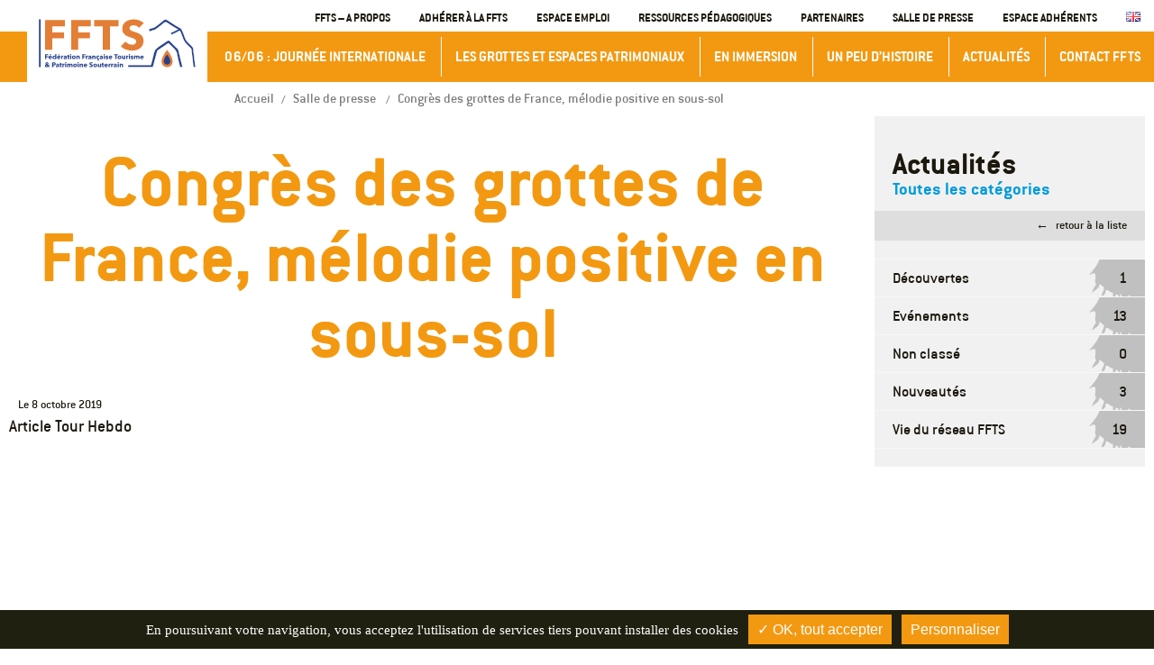

--- FILE ---
content_type: text/html; charset=UTF-8
request_url: https://www.grottesdefrance.org/res_presse/congres-des-grottes-de-france-melodie-positive-en-sous-sol/
body_size: 6615
content:
<!DOCTYPE html>
<html lang="fr-FR" class="no-js"> 
<head>
	<meta charset="utf-8">
	<meta http-equiv="x-ua-compatible" content="ie=edge" />
	<meta name="viewport" content="width=device-width, initial-scale=1, minimum-scale=1, maximum-scale=1" />
	<title>Congrès des grottes de France, mélodie positive en sous-sol - Fédération Française Tourisme Souterrain - Grottes de France</title>
	<meta name='robots' content='index, follow, max-image-preview:large, max-snippet:-1, max-video-preview:-1' />

	<!-- This site is optimized with the Yoast SEO plugin v20.3 - https://yoast.com/wordpress/plugins/seo/ -->
	<link rel="canonical" href="https://www.grottesdefrance.org/res_presse/congres-des-grottes-de-france-melodie-positive-en-sous-sol/" />
	<meta property="og:locale" content="fr_FR" />
	<meta property="og:type" content="article" />
	<meta property="og:title" content="Congrès des grottes de France, mélodie positive en sous-sol - Fédération Française Tourisme Souterrain - Grottes de France" />
	<meta property="og:description" content="Article Tour Hebdo" />
	<meta property="og:url" content="https://www.grottesdefrance.org/res_presse/congres-des-grottes-de-france-melodie-positive-en-sous-sol/" />
	<meta property="og:site_name" content="Fédération Française Tourisme Souterrain - Grottes de France" />
	<meta property="article:publisher" content="https://www.facebook.com/GrottesEnFrance/" />
	<meta property="article:modified_time" content="2020-08-28T14:56:47+00:00" />
	<meta name="twitter:card" content="summary_large_image" />
	<script type="application/ld+json" class="yoast-schema-graph">{"@context":"https://schema.org","@graph":[{"@type":"WebPage","@id":"https://www.grottesdefrance.org/res_presse/congres-des-grottes-de-france-melodie-positive-en-sous-sol/","url":"https://www.grottesdefrance.org/res_presse/congres-des-grottes-de-france-melodie-positive-en-sous-sol/","name":"Congrès des grottes de France, mélodie positive en sous-sol - Fédération Française Tourisme Souterrain - Grottes de France","isPartOf":{"@id":"https://www.grottesdefrance.org/#website"},"datePublished":"2019-10-08T14:51:08+00:00","dateModified":"2020-08-28T14:56:47+00:00","breadcrumb":{"@id":"https://www.grottesdefrance.org/res_presse/congres-des-grottes-de-france-melodie-positive-en-sous-sol/#breadcrumb"},"inLanguage":"fr-FR","potentialAction":[{"@type":"ReadAction","target":["https://www.grottesdefrance.org/res_presse/congres-des-grottes-de-france-melodie-positive-en-sous-sol/"]}]},{"@type":"BreadcrumbList","@id":"https://www.grottesdefrance.org/res_presse/congres-des-grottes-de-france-melodie-positive-en-sous-sol/#breadcrumb","itemListElement":[{"@type":"ListItem","position":1,"name":"Accueil","item":"https://www.grottesdefrance.org/"},{"@type":"ListItem","position":2,"name":"Congrès des grottes de France, mélodie positive en sous-sol"}]},{"@type":"WebSite","@id":"https://www.grottesdefrance.org/#website","url":"https://www.grottesdefrance.org/","name":"Fédération Française Tourisme Souterrain - Grottes de France","description":"80 voyages au centre de la terre","potentialAction":[{"@type":"SearchAction","target":{"@type":"EntryPoint","urlTemplate":"https://www.grottesdefrance.org/?s={search_term_string}"},"query-input":"required name=search_term_string"}],"inLanguage":"fr-FR"}]}</script>
	<!-- / Yoast SEO plugin. -->


<link rel='dns-prefetch' href='//ajax.googleapis.com' />
<link rel='dns-prefetch' href='//cdn.jsdelivr.net' />
<link rel='stylesheet' id='wp-block-library-css' href='//www.grottesdefrance.org/wp-includes/css/dist/block-library/style.css?ver=6.1.1' type='text/css' media='all' />
<link rel='stylesheet' id='mill_wrapper_block-cgb-style-css-css' href='//www.grottesdefrance.org/grottes-france/plugins/mill-wrapper-block/dist/blocks.style.build.css' type='text/css' media='all' />
<link rel='stylesheet' id='classic-theme-styles-css' href='//www.grottesdefrance.org/wp-includes/css/classic-themes.css?ver=1' type='text/css' media='all' />
<style id='global-styles-inline-css' type='text/css'>
body{--wp--preset--color--black: #000000;--wp--preset--color--cyan-bluish-gray: #abb8c3;--wp--preset--color--white: #ffffff;--wp--preset--color--pale-pink: #f78da7;--wp--preset--color--vivid-red: #cf2e2e;--wp--preset--color--luminous-vivid-orange: #ff6900;--wp--preset--color--luminous-vivid-amber: #fcb900;--wp--preset--color--light-green-cyan: #7bdcb5;--wp--preset--color--vivid-green-cyan: #00d084;--wp--preset--color--pale-cyan-blue: #8ed1fc;--wp--preset--color--vivid-cyan-blue: #0693e3;--wp--preset--color--vivid-purple: #9b51e0;--wp--preset--color--theme-bodytextcolor: #1c180d;--wp--preset--color--theme-transparent: transparent;--wp--preset--color--theme-primarycolor: #f39911;--wp--preset--color--theme-secondarycolor: #ffffff;--wp--preset--gradient--vivid-cyan-blue-to-vivid-purple: linear-gradient(135deg,rgba(6,147,227,1) 0%,rgb(155,81,224) 100%);--wp--preset--gradient--light-green-cyan-to-vivid-green-cyan: linear-gradient(135deg,rgb(122,220,180) 0%,rgb(0,208,130) 100%);--wp--preset--gradient--luminous-vivid-amber-to-luminous-vivid-orange: linear-gradient(135deg,rgba(252,185,0,1) 0%,rgba(255,105,0,1) 100%);--wp--preset--gradient--luminous-vivid-orange-to-vivid-red: linear-gradient(135deg,rgba(255,105,0,1) 0%,rgb(207,46,46) 100%);--wp--preset--gradient--very-light-gray-to-cyan-bluish-gray: linear-gradient(135deg,rgb(238,238,238) 0%,rgb(169,184,195) 100%);--wp--preset--gradient--cool-to-warm-spectrum: linear-gradient(135deg,rgb(74,234,220) 0%,rgb(151,120,209) 20%,rgb(207,42,186) 40%,rgb(238,44,130) 60%,rgb(251,105,98) 80%,rgb(254,248,76) 100%);--wp--preset--gradient--blush-light-purple: linear-gradient(135deg,rgb(255,206,236) 0%,rgb(152,150,240) 100%);--wp--preset--gradient--blush-bordeaux: linear-gradient(135deg,rgb(254,205,165) 0%,rgb(254,45,45) 50%,rgb(107,0,62) 100%);--wp--preset--gradient--luminous-dusk: linear-gradient(135deg,rgb(255,203,112) 0%,rgb(199,81,192) 50%,rgb(65,88,208) 100%);--wp--preset--gradient--pale-ocean: linear-gradient(135deg,rgb(255,245,203) 0%,rgb(182,227,212) 50%,rgb(51,167,181) 100%);--wp--preset--gradient--electric-grass: linear-gradient(135deg,rgb(202,248,128) 0%,rgb(113,206,126) 100%);--wp--preset--gradient--midnight: linear-gradient(135deg,rgb(2,3,129) 0%,rgb(40,116,252) 100%);--wp--preset--duotone--dark-grayscale: url('#wp-duotone-dark-grayscale');--wp--preset--duotone--grayscale: url('#wp-duotone-grayscale');--wp--preset--duotone--purple-yellow: url('#wp-duotone-purple-yellow');--wp--preset--duotone--blue-red: url('#wp-duotone-blue-red');--wp--preset--duotone--midnight: url('#wp-duotone-midnight');--wp--preset--duotone--magenta-yellow: url('#wp-duotone-magenta-yellow');--wp--preset--duotone--purple-green: url('#wp-duotone-purple-green');--wp--preset--duotone--blue-orange: url('#wp-duotone-blue-orange');--wp--preset--font-size--small: 12px;--wp--preset--font-size--medium: 20px;--wp--preset--font-size--large: 18px;--wp--preset--font-size--x-large: 42px;--wp--preset--font-size--regular: 16px;--wp--preset--font-size--chapeau: 20px;--wp--preset--spacing--20: 0.44rem;--wp--preset--spacing--30: 0.67rem;--wp--preset--spacing--40: 1rem;--wp--preset--spacing--50: 1.5rem;--wp--preset--spacing--60: 2.25rem;--wp--preset--spacing--70: 3.38rem;--wp--preset--spacing--80: 5.06rem;}:where(.is-layout-flex){gap: 0.5em;}body .is-layout-flow > .alignleft{float: left;margin-inline-start: 0;margin-inline-end: 2em;}body .is-layout-flow > .alignright{float: right;margin-inline-start: 2em;margin-inline-end: 0;}body .is-layout-flow > .aligncenter{margin-left: auto !important;margin-right: auto !important;}body .is-layout-constrained > .alignleft{float: left;margin-inline-start: 0;margin-inline-end: 2em;}body .is-layout-constrained > .alignright{float: right;margin-inline-start: 2em;margin-inline-end: 0;}body .is-layout-constrained > .aligncenter{margin-left: auto !important;margin-right: auto !important;}body .is-layout-constrained > :where(:not(.alignleft):not(.alignright):not(.alignfull)){max-width: var(--wp--style--global--content-size);margin-left: auto !important;margin-right: auto !important;}body .is-layout-constrained > .alignwide{max-width: var(--wp--style--global--wide-size);}body .is-layout-flex{display: flex;}body .is-layout-flex{flex-wrap: wrap;align-items: center;}body .is-layout-flex > *{margin: 0;}:where(.wp-block-columns.is-layout-flex){gap: 2em;}.has-black-color{color: var(--wp--preset--color--black) !important;}.has-cyan-bluish-gray-color{color: var(--wp--preset--color--cyan-bluish-gray) !important;}.has-white-color{color: var(--wp--preset--color--white) !important;}.has-pale-pink-color{color: var(--wp--preset--color--pale-pink) !important;}.has-vivid-red-color{color: var(--wp--preset--color--vivid-red) !important;}.has-luminous-vivid-orange-color{color: var(--wp--preset--color--luminous-vivid-orange) !important;}.has-luminous-vivid-amber-color{color: var(--wp--preset--color--luminous-vivid-amber) !important;}.has-light-green-cyan-color{color: var(--wp--preset--color--light-green-cyan) !important;}.has-vivid-green-cyan-color{color: var(--wp--preset--color--vivid-green-cyan) !important;}.has-pale-cyan-blue-color{color: var(--wp--preset--color--pale-cyan-blue) !important;}.has-vivid-cyan-blue-color{color: var(--wp--preset--color--vivid-cyan-blue) !important;}.has-vivid-purple-color{color: var(--wp--preset--color--vivid-purple) !important;}.has-black-background-color{background-color: var(--wp--preset--color--black) !important;}.has-cyan-bluish-gray-background-color{background-color: var(--wp--preset--color--cyan-bluish-gray) !important;}.has-white-background-color{background-color: var(--wp--preset--color--white) !important;}.has-pale-pink-background-color{background-color: var(--wp--preset--color--pale-pink) !important;}.has-vivid-red-background-color{background-color: var(--wp--preset--color--vivid-red) !important;}.has-luminous-vivid-orange-background-color{background-color: var(--wp--preset--color--luminous-vivid-orange) !important;}.has-luminous-vivid-amber-background-color{background-color: var(--wp--preset--color--luminous-vivid-amber) !important;}.has-light-green-cyan-background-color{background-color: var(--wp--preset--color--light-green-cyan) !important;}.has-vivid-green-cyan-background-color{background-color: var(--wp--preset--color--vivid-green-cyan) !important;}.has-pale-cyan-blue-background-color{background-color: var(--wp--preset--color--pale-cyan-blue) !important;}.has-vivid-cyan-blue-background-color{background-color: var(--wp--preset--color--vivid-cyan-blue) !important;}.has-vivid-purple-background-color{background-color: var(--wp--preset--color--vivid-purple) !important;}.has-black-border-color{border-color: var(--wp--preset--color--black) !important;}.has-cyan-bluish-gray-border-color{border-color: var(--wp--preset--color--cyan-bluish-gray) !important;}.has-white-border-color{border-color: var(--wp--preset--color--white) !important;}.has-pale-pink-border-color{border-color: var(--wp--preset--color--pale-pink) !important;}.has-vivid-red-border-color{border-color: var(--wp--preset--color--vivid-red) !important;}.has-luminous-vivid-orange-border-color{border-color: var(--wp--preset--color--luminous-vivid-orange) !important;}.has-luminous-vivid-amber-border-color{border-color: var(--wp--preset--color--luminous-vivid-amber) !important;}.has-light-green-cyan-border-color{border-color: var(--wp--preset--color--light-green-cyan) !important;}.has-vivid-green-cyan-border-color{border-color: var(--wp--preset--color--vivid-green-cyan) !important;}.has-pale-cyan-blue-border-color{border-color: var(--wp--preset--color--pale-cyan-blue) !important;}.has-vivid-cyan-blue-border-color{border-color: var(--wp--preset--color--vivid-cyan-blue) !important;}.has-vivid-purple-border-color{border-color: var(--wp--preset--color--vivid-purple) !important;}.has-vivid-cyan-blue-to-vivid-purple-gradient-background{background: var(--wp--preset--gradient--vivid-cyan-blue-to-vivid-purple) !important;}.has-light-green-cyan-to-vivid-green-cyan-gradient-background{background: var(--wp--preset--gradient--light-green-cyan-to-vivid-green-cyan) !important;}.has-luminous-vivid-amber-to-luminous-vivid-orange-gradient-background{background: var(--wp--preset--gradient--luminous-vivid-amber-to-luminous-vivid-orange) !important;}.has-luminous-vivid-orange-to-vivid-red-gradient-background{background: var(--wp--preset--gradient--luminous-vivid-orange-to-vivid-red) !important;}.has-very-light-gray-to-cyan-bluish-gray-gradient-background{background: var(--wp--preset--gradient--very-light-gray-to-cyan-bluish-gray) !important;}.has-cool-to-warm-spectrum-gradient-background{background: var(--wp--preset--gradient--cool-to-warm-spectrum) !important;}.has-blush-light-purple-gradient-background{background: var(--wp--preset--gradient--blush-light-purple) !important;}.has-blush-bordeaux-gradient-background{background: var(--wp--preset--gradient--blush-bordeaux) !important;}.has-luminous-dusk-gradient-background{background: var(--wp--preset--gradient--luminous-dusk) !important;}.has-pale-ocean-gradient-background{background: var(--wp--preset--gradient--pale-ocean) !important;}.has-electric-grass-gradient-background{background: var(--wp--preset--gradient--electric-grass) !important;}.has-midnight-gradient-background{background: var(--wp--preset--gradient--midnight) !important;}.has-small-font-size{font-size: var(--wp--preset--font-size--small) !important;}.has-medium-font-size{font-size: var(--wp--preset--font-size--medium) !important;}.has-large-font-size{font-size: var(--wp--preset--font-size--large) !important;}.has-x-large-font-size{font-size: var(--wp--preset--font-size--x-large) !important;}
.wp-block-navigation a:where(:not(.wp-element-button)){color: inherit;}
:where(.wp-block-columns.is-layout-flex){gap: 2em;}
.wp-block-pullquote{font-size: 1.5em;line-height: 1.6;}
</style>
<link rel='stylesheet' id='mill-data-manager-css' href='//www.grottesdefrance.org/grottes-france/plugins/mill-data-manager/public/css/mill-data-manager-public.css?ver=1.0.0' type='text/css' media='all' />
<link rel='stylesheet' id='dashicons-css' href='//www.grottesdefrance.org/wp-includes/css/dashicons.css?ver=6.1.1' type='text/css' media='all' />
<link rel='stylesheet' id='theme-style-css' href='//www.grottesdefrance.org/grottes-france/themes/visite-grotte/style.css?ver=6.1.1' type='text/css' media='all' />
<script type='text/javascript' src='//ajax.googleapis.com/ajax/libs/jquery/1.12.4/jquery.min.js' id='jquery-js'></script>
<script type='text/javascript' id='mill-data-manager-js-extra'>
/* <![CDATA[ */
var mdm_vars = {"ajax_url":"https:\/\/www.grottesdefrance.org\/wp-admin\/admin-ajax.php","nonce":"d4d9cba2d2"};
/* ]]> */
</script>
<script type='text/javascript' src='//www.grottesdefrance.org/grottes-france/plugins/mill-data-manager/public/js/mill-data-manager-public.js?ver=1.0.0' id='mill-data-manager-js'></script>
<script type='text/javascript' src='//www.grottesdefrance.org/grottes-france/plugins/mill-rgpd/assets/js/vendors/tarteaucitron.js-master/tarteaucitron.js' id='mill_rgpd_tarte_au_citron-script-js'></script>
<style type="text/css">.has-text-color.has-theme-bodytextcolor-color { color:#1c180d; }.has-background.has-theme-bodytextcolor-background-color { background-color:#1c180d; }.has-text-color.has-theme-transparent-color { color:transparent; }.has-background.has-theme-transparent-background-color { background-color:transparent; }.has-text-color.has-theme-primarycolor-color { color:#f39911; }.has-background.has-theme-primarycolor-background-color { background-color:#f39911; }.has-text-color.has-theme-secondarycolor-color { color:#009cda; }.has-background.has-theme-secondarycolor-background-color { background-color:#009cda; }.has-text-color.has-theme-secondarycolor-color { color:#f1f1f1; }.has-background.has-theme-secondarycolor-background-color { background-color:#f1f1f1; }.has-text-color.has-theme-secondarycolor-color { color:#c9c9c9; }.has-background.has-theme-secondarycolor-background-color { background-color:#c9c9c9; }.has-text-color.has-theme-secondarycolor-color { color:#797979; }.has-background.has-theme-secondarycolor-background-color { background-color:#797979; }.has-text-color.has-theme-secondarycolor-color { color:#ffffff; }.has-background.has-theme-secondarycolor-background-color { background-color:#ffffff; }</style><style>#tarteaucitronRoot *{font-family: inherit;}#tarteaucitronAlertBig{background:#202010!important;}#tarteaucitronPercentage{background:#f39911!important;}#tarteaucitronAlertBig #tarteaucitronDisclaimerAlert,#tarteaucitronAlertBig #tarteaucitronDisclaimerAlert b{color:#fff!important;}#tarteaucitronAlertBig #tarteaucitronCloseAlert, #tarteaucitronAlertBig #tarteaucitronPersonalize{background:#f39911!important;color:#ffffff!important;}#tarteaucitron #tarteaucitronServices .tarteaucitronLine, #tarteaucitron #tarteaucitronServices .tarteaucitronTitle,#tarteaucitron #tarteaucitronInfo,#tarteaucitron #tarteaucitronServices .tarteaucitronDetails,#tarteaucitronAlertSmall #tarteaucitronCookiesListContainer #tarteaucitronCookiesList .tarteaucitronTitle, #tarteaucitron #tarteaucitronInfo, #tarteaucitron #tarteaucitronServices .tarteaucitronDetails{background:#ffffff!important;border:0!important;}#tarteaucitron #tarteaucitronServices .tarteaucitronLine .tarteaucitronName b,
		#tarteaucitron #tarteaucitronServices .tarteaucitronLine .tarteaucitronName span, #tarteaucitron #tarteaucitronServices .tarteaucitronLine .tarteaucitronName a,#tarteaucitron #tarteaucitronServices .tarteaucitronTitle, #tarteaucitron #tarteaucitronServices .tarteaucitronTitle a,#tarteaucitron #tarteaucitronInfo,#tarteaucitron #tarteaucitronServices .tarteaucitronDetails,#tarteaucitronAlertSmall #tarteaucitronCookiesListContainer #tarteaucitronCookiesList .tarteaucitronTitle, #tarteaucitron #tarteaucitronInfo, #tarteaucitron #tarteaucitronServices .tarteaucitronDetails{color:#009cda!important;}#tarteaucitron #tarteaucitronServices .tarteaucitronMainLine,#tarteaucitron #tarteaucitronClosePanel{background:#f39911!important;border:0!important;}#tarteaucitron #tarteaucitronServices .tarteaucitronLine.tarteaucitronMainLine .tarteaucitronName b,#tarteaucitron #tarteaucitronServices .tarteaucitronLine.tarteaucitronMainLine .tarteaucitronName b a,#tarteaucitron #tarteaucitronClosePanel{color:#fff!important;}#tarteaucitron #tarteaucitronServices .tarteaucitronLine:hover{background:#f39911;}#tarteaucitronAlertBig #tarteaucitronCloseAlert, #tarteaucitronAlertBig #tarteaucitronPersonalize{#f39911;color:#ffffff;}#tarteaucitronScrollbarChild{display:none;}#tarteaucitron #tarteaucitronClosePanel{background:none;}#tarteaucitronAlertSmall #tarteaucitronCookiesListContainer #tarteaucitronCookiesList .tarteaucitronHidden, #tarteaucitron #tarteaucitronServices .tarteaucitronHidden{background:black!important;}#tarteaucitron #tarteaucitronServices .tarteaucitronLine .tarteaucitronAsk .tarteaucitronAllow, #tarteaucitron #tarteaucitronServices .tarteaucitronLine .tarteaucitronAsk .tarteaucitronDeny, .tac_activate .tarteaucitronAllow{background:#27ae60!important;color:#ffffff!important;border-radius:none!important;}#tarteaucitron #tarteaucitronServices .tarteaucitronLine .tarteaucitronAsk .tarteaucitronDeny{background:#e74c3c!important;color:#ffffff!important;border-radius:none!important;}#tarteaucitron #tarteaucitronServices .tarteaucitronLine,#tarteaucitron #tarteaucitronServices .tarteaucitronLine:hover{border:0;background:none,padding: 10px 5px;}</style>
	<link rel="apple-touch-icon" sizes="180x180" href="/apple-touch-icon.png">
	<link rel="icon" type="image/png" sizes="32x32" href="/favicon-32x32.png">
	<link rel="icon" type="image/png" sizes="16x16" href="/favicon-16x16.png">
	<link rel="manifest" href="/site.webmanifest">
	<link rel="mask-icon" href="/safari-pinned-tab.svg" color="#364895">
	<meta name="msapplication-TileColor" content="#ffffff">
	<meta name="theme-color" content="#ffffff">
</head>

<body class="single interieur single-res_presse page_loads">
		<header role="banner" class="row">
		<div class="wrapper logo_wrapper"><a class="main_logo" href="https://www.grottesdefrance.org" title="retour à l'accueil"><span></span></a></div>		<nav role="navigation">
			<ul class="main"><li><a title="%%title%% %%page%%" href="https://www.grottesdefrance.org/actualites-grottes-de-france/journee-internationale-des-grottes-et-du-monde-souterrain/" lang="fr">06/06 : Journée Internationale</a></li>
<li><a title="Carte interactive et liste grottes de France %%sep%% FFTS" href="https://www.grottesdefrance.org/carte-et-liste-espaces-patrimoniaux-souterrains/" lang="fr">Les grottes et espaces patrimoniaux</a></li>
<li><a title="%%title%% %%page%%" href="https://www.grottesdefrance.org/en-immersion-grottes-sites-patrimoniaux-souterrains/" lang="fr">En immersion</a></li>
<li><a title="%%title%% %%page%% %%sep%% FF Tourisme Souterrain" href="https://www.grottesdefrance.org/un-peu-d-histoire-du-tourisme-souterrain/" lang="fr">Un peu d&rsquo;histoire</a></li>
<li><a title="%%title%% %%sep%% Fédération Française du Tourisme et Patrimoine Souterrain" href="https://www.grottesdefrance.org/actualites-grottes-de-france/" lang="fr">Actualités</a></li>
<li><a title="%%title%% - Fédération Tourisme Patrimoine Souterrain" href="https://www.grottesdefrance.org/contact-federation-tourisme-patrimoine-souterrain/" lang="fr">Contact FFTS</a></li>
</ul><ul class="topmenu"><li><a title="Fédération Tourisme Patrimoine Souterrain %%title%% %%page%%" href="https://www.grottesdefrance.org/a-propos-federation-tourisme-souterrain-grottes-de-france/" lang="fr">FFTS – A propos</a></li>
<li><a title="%%title%% %%page%% %%sep%% FF -Tourisme et Patrimoine Souterrain" href="https://www.grottesdefrance.org/adherer-ffts/" lang="fr">Adhérer à la FFTS</a></li>
<li><a title="%%title%%- Fédé Française Tourisme Souterrain - Grottes de France" href="https://www.grottesdefrance.org/espace-emploi-grottes/" lang="fr">Espace emploi</a></li>
<li><a title="%%title%% ANECAT Grottes.." href="https://www.grottesdefrance.org/ressources-pedagogiques-geologie-prehistoire/" lang="fr">Ressources Pédagogiques</a></li>
<li><a title="Partenaires FFTS - Tourisme et Patrimoine Souterrain" href="https://www.grottesdefrance.org/partenaires-anecat-ffts_tourisme-patrimoine-souterrain/" lang="fr">Partenaires</a></li>
<li><a title="%%title%% %%page%% FF Tourisme Souterrain (grottes de france)" href="https://www.grottesdefrance.org/salle-de-presse-ffts/" lang="fr">Salle de presse</a></li>
<li><a title="%%title%% %%page%% FFTS %%sep%% FF Tourisme et Patrimoine Souterrain" href="https://www.grottesdefrance.org/espace-adherents-ffts/" lang="fr">Espace adhérents</a></li>
<li><a title="Langues" href="https://www.grottesdefrance.org/en/list-description-show-caves-france/" hreflang="en-GB" lang="fr"><img src="[data-uri]" alt="English" width="16" height="11" style="width: 16px; height: 11px;" /></a></li>
</ul>			
			<a id="menu_burger" href="javascript:void(0)"><span></span></a>
		</nav>
	</header>	
<section id="contenu" class="row">
	<div class="ariane col-xs-12" itemscope itemtype="http://schema.org/Breadcrumb">
					<div class="wrapper">	
					<ol class="" itemscope itemtype="http://schema.org/BreadcrumbList">
					
						<li itemprop="itemListElement" itemscope itemtype="http://schema.org/ListItem"><a href="https://www.grottesdefrance.org/" title="Retour à la page d'accueil du site" itemprop="item" class="home"><span itemprop="name">Accueil</span><meta itemprop="position" content="1" /></a></li><li itemprop="itemListElement" itemscope itemtype="http://schema.org/ListItem"><a href="https://www.grottesdefrance.org/salle-de-presse-ffts/" title="%%title%% %%page%% FF Tourisme Souterrain (grottes de france)" itemprop="item"><span itemprop="name">Salle de presse</span><meta itemprop="position" content="2" /></a></li>
						<li itemprop="itemListElement" itemscope itemtype="http://schema.org/ListItem"><span itemprop="name">Congrès des grottes de France, mélodie positive en sous-sol</span><meta itemprop="position" content="3" /></li>
					</ol>
					</div>
					</div>	<div class="wrapper">
		<article class="col-xs-12 col-lg-9 articleBody">
			<header class="simple col-xs-12">
				<h1>Congrès des grottes de France, mélodie positive en sous-sol</h1>
				
				<time datetime="2019-10-08 16:51:08">Le 8 octobre 2019</time>			</header>
			
			<p>Article Tour Hebdo</p>
			
		</article>
		
<aside class="col-xs-12 col-lg-3 news_side">

<div class="sousmenu categories col-xs-12"><h3><span>Actualités</span><span>Toutes les catégories</span></h3><p class="back"><a href="https://www.grottesdefrance.org/actualites-grottes-de-france/" title="%%title%% %%sep%% Fédération Française du Tourisme et Patrimoine Souterrain" lang="fr">retour à la liste</a></p><ol><li><a href="https://www.grottesdefrance.org/category/decouvertes/" title="Congrès des grottes de France, mélodie positive en sous-sol : Découvertes" lang="fr"><span class="lib">Découvertes</span><span class="count">1</span></a></li><li><a href="https://www.grottesdefrance.org/category/evenements/" title="Congrès des grottes de France, mélodie positive en sous-sol : Evénements" lang="fr"><span class="lib">Evénements</span><span class="count">13</span></a></li><li><a href="https://www.grottesdefrance.org/category/non-classe/" title="Congrès des grottes de France, mélodie positive en sous-sol : Non classé" lang="fr"><span class="lib">Non classé</span><span class="count">0</span></a></li><li><a href="https://www.grottesdefrance.org/category/nouveautes/" title="Congrès des grottes de France, mélodie positive en sous-sol : Nouveautés" lang="fr"><span class="lib">Nouveautés</span><span class="count">3</span></a></li><li><a href="https://www.grottesdefrance.org/category/vie-du-reseau-ffts/" title="Congrès des grottes de France, mélodie positive en sous-sol : Vie du réseau FFTS" lang="fr"><span class="lib">Vie du réseau FFTS</span><span class="count">19</span></a></li></ol></div>
</aside>
			
	</div>
</section>


	<footer role="footer" class="row">

				
		<p class="copy">&copy; Copyright FFTS 
			- <a href="https://www.grottesdefrance.org/politique-de-confidentialite/" title="Politique de confidentialité" lang="fr">Politique de confidentialité</a>			- <a href="https://www.grottesdefrance.org/mentions-legales-ffts/" title="Mentions légales" lang="fr">Mentions légales</a>			- Réalisation : <a href="https://www.agence-mill.fr" target="_blank" title="">Mill, Privas</a>
		</p>
		
	</footer>
	
	<style id='core-block-supports-inline-css' type='text/css'>
/**
 * Core styles: block-supports
 */

</style>
<script type='text/javascript' src='//www.grottesdefrance.org/grottes-france/plugins/better-wp-security/core/modules/wordpress-tweaks/js/blankshield/blankshield.min.js?ver=4119' id='blankshield-js'></script>
<script type='text/javascript' src='//www.grottesdefrance.org/grottes-france/plugins/better-wp-security/core/modules/wordpress-tweaks/js/block-tabnapping.min.js?ver=4119' id='itsec-wt-block-tabnapping-js'></script>
<script type='text/javascript' id='theme_script-js-extra'>
/* <![CDATA[ */
var theme_values = {"ajax_url":"https:\/\/www.grottesdefrance.org\/wp-admin\/admin-ajax.php","nonce":"aa554ff636","theme_url":"https:\/\/www.grottesdefrance.org\/grottes-france\/themes\/visite-grotte","field_obl":"Veuillez pr\u00e9ciser le champ","field_oblmel":"Veuillez pr\u00e9ciser une adresse email valide pour le champ","tel_err":"Veuillez pr\u00e9ciser un num\u00e9ro de t\u00e9l\u00e9phone correct","newsletter_invalide_back":"r\u00e9-essayer","coords_labels":{"tel":"T\u00e9l.","mel":"Email"},"pagenow":"https:\/\/www.grottesdefrance.org\/res_presse\/congres-des-grottes-de-france-melodie-positive-en-sous-sol\/","site_url":"https:\/\/www.grottesdefrance.org\/","media_img":"https:\/\/www.grottesdefrance.org\/grottes-france\/themes\/visite-grotte\/assets\/medias\/img","search_suffix":"les-sites-recherche"};
/* ]]> */
</script>
<script type='text/javascript' src='//www.grottesdefrance.org/grottes-france/themes/visite-grotte/assets/js/main.min.js' id='theme_script-js'></script>
<script type='text/javascript' id='mill_rgpd-script-js-extra'>
/* <![CDATA[ */
var mill_rgpd_vars_from_php = {"lang":"fr","lang_custom":{"alertBigClick":"En poursuivant votre navigation,","alertBigScroll":"En continuant de d\u00e9filer,","alertBig":"vous acceptez l'utilisation de services tiers pouvant installer des cookies","alertBigPrivacy":"Ce site utilise des cookies et vous donne le contr\u00f4le sur ce que vous souhaitez activer,","acceptAll":"OK, tout accepter","personalize":"Personnaliser"},"is_ue":"","services":{"facebooklikebox":false,"facebook":false,"ga":[true,"analytics","UA-44366098-1"]}};
/* ]]> */
</script>
<script type='text/javascript' src='//www.grottesdefrance.org/grottes-france/plugins/mill-rgpd/assets/js/mill_rgpd_public.js' id='mill_rgpd-script-js'></script>
	<div class="generic_modal_boxes"></div>
	</body>
</html>

--- FILE ---
content_type: text/html; charset=UTF-8
request_url: https://www.grottesdefrance.org/wp-admin/admin-ajax.php
body_size: 673
content:
<svg version="1.1" id="shape1" class="shape" xmlns="http://www.w3.org/2000/svg" xmlns:xlink="http://www.w3.org/1999/xlink" x="0px" y="0px"
	 viewBox="0 0 100 100" style="enable-background:new 0 0 100 100;" xml:space="preserve">
<path class="st0" d="M43.7,0c4.9,0.7,7.7,9.1,12.9,4.9c0.7,0.7-0.3,1.7,0.3,2.4c3.8,0,3.5,4.5,7,4.2c0,3.1,3.5,5.9,4.2,9.4
	c1.4,1,5.9,13.3,7.7,12.9c0.3,2.4-6.3-10.5-7.3-8.7c3.5,6.6,3.8,7.3,7.3,13.6c-1,0-4.9,6.3-5.6,5.9c-2.1,0.7-0.3,2.4-0.7,3.8
	c2.1,2.4,3.8,2.8,6.6,2.8c0,1.4-5.6,5.2-7,4.5l3.5,9.4c1.7,1.4,2.8,2.8,4.2,4.9c-2.8,1.7-1.7-3.8-4.9-2.1c-0.7,2.1-0.3,4.2,2.1,4.9
	c-0.7,3.5-7,7-1.7,10.1c3.1,4.5,3.5,11.2,3.8,16.8c-1-2.8-2.8-9.4-2.4-13.6l2.1,10.5c-1-1-2.4-9.8-3.1-11.9
	c-0.3,0.3-3.5,8.4-3.5,10.1c0.7,0.7,2.4-7.3,2.8-7.7c-0.3,0.3-0.3,1-0.7,1.7c-3.5,0.3-1-4.2-4.2-5.2l-8.4-2.1c1.7-1.4,9.1,1,10.8-1
	c-1.4-1.4-9.8-11.9-12.6-10.5c-1,3.8,9.4,9.4,9.1,11.5c-1,1.4,4.9,11.9,3.1,13.3c-2.8-2.1-18.2-7-21-9.4c-0.3-1.7,0.7-3.5,1.7-4.9
	l-3.5-1.4c0.3-2.1,0.3-4.5-2.1-5.9c-1,0-1.7,1-2.8,0.7c-4.9-2.1-3.5-9.1-6.3-11.2c-1.7,1.4-1.4,3.8-2.4,5.2c2.1-5.2-6.3-2.4-3.5-8.4
	c-2.8-0.3-2.1,6.3-5.9,3.8c0.3-1.7,1.4-2.8,3.1-3.1c0.3-0.7-1-1.4-1.7-2.1c-1.7,1-2.1,4.2-4.5,2.4c1-1.4,2.1-2.8,2.1-4.9
	c-2.8-0.3-2.4-4.9-5.6-3.8c-0.3,2.1-3.1,4.5-4.5,3.1c0-2.8,7-4.9,2.8-8.4c0-1-1-2.8-1.7-1.4c-1.4,3.1-5.6,2.8-8.4,4.5
	c0.3-1.7,3.8-4.5,5.9-5.9c-1-3.5,2.4-5.9,2.4-9.4c-1.7-2.1-3.5-0.3-5.6-0.7C12.6,30.4,18.1,28,22,22.7l-5.2-7.3
	c4.5-0.3,4.9-3.8,9.1-5.2c0.3-1.7-1.4-1-1-2.4c3.5,1,3.8-3.8,6.6-2.4V2.8c2.1,1,4.9-0.3,4.5-2.4C38.8,2.4,41.6,2.1,43.7,0z"/>
<path class="st0" d="M88.8,79.7c1.7,4.2,8,6.3,5.9,11.2c-0.3,1-3.1,0.7-3.5-0.3c-3.8-5.9-11.5-13.6-4.5-20.3
	C89.1,72,89.5,76.9,88.8,79.7z"/>
</svg>


--- FILE ---
content_type: text/html; charset=UTF-8
request_url: https://www.grottesdefrance.org/wp-admin/admin-ajax.php
body_size: 664
content:
<svg version="1.1" id="shape1" class="shape" xmlns="http://www.w3.org/2000/svg" xmlns:xlink="http://www.w3.org/1999/xlink" x="0px" y="0px"
	 viewBox="0 0 100 100" style="enable-background:new 0 0 100 100;" xml:space="preserve">
<path class="st0" d="M43.7,0c4.9,0.7,7.7,9.1,12.9,4.9c0.7,0.7-0.3,1.7,0.3,2.4c3.8,0,3.5,4.5,7,4.2c0,3.1,3.5,5.9,4.2,9.4
	c1.4,1,5.9,13.3,7.7,12.9c0.3,2.4-6.3-10.5-7.3-8.7c3.5,6.6,3.8,7.3,7.3,13.6c-1,0-4.9,6.3-5.6,5.9c-2.1,0.7-0.3,2.4-0.7,3.8
	c2.1,2.4,3.8,2.8,6.6,2.8c0,1.4-5.6,5.2-7,4.5l3.5,9.4c1.7,1.4,2.8,2.8,4.2,4.9c-2.8,1.7-1.7-3.8-4.9-2.1c-0.7,2.1-0.3,4.2,2.1,4.9
	c-0.7,3.5-7,7-1.7,10.1c3.1,4.5,3.5,11.2,3.8,16.8c-1-2.8-2.8-9.4-2.4-13.6l2.1,10.5c-1-1-2.4-9.8-3.1-11.9
	c-0.3,0.3-3.5,8.4-3.5,10.1c0.7,0.7,2.4-7.3,2.8-7.7c-0.3,0.3-0.3,1-0.7,1.7c-3.5,0.3-1-4.2-4.2-5.2l-8.4-2.1c1.7-1.4,9.1,1,10.8-1
	c-1.4-1.4-9.8-11.9-12.6-10.5c-1,3.8,9.4,9.4,9.1,11.5c-1,1.4,4.9,11.9,3.1,13.3c-2.8-2.1-18.2-7-21-9.4c-0.3-1.7,0.7-3.5,1.7-4.9
	l-3.5-1.4c0.3-2.1,0.3-4.5-2.1-5.9c-1,0-1.7,1-2.8,0.7c-4.9-2.1-3.5-9.1-6.3-11.2c-1.7,1.4-1.4,3.8-2.4,5.2c2.1-5.2-6.3-2.4-3.5-8.4
	c-2.8-0.3-2.1,6.3-5.9,3.8c0.3-1.7,1.4-2.8,3.1-3.1c0.3-0.7-1-1.4-1.7-2.1c-1.7,1-2.1,4.2-4.5,2.4c1-1.4,2.1-2.8,2.1-4.9
	c-2.8-0.3-2.4-4.9-5.6-3.8c-0.3,2.1-3.1,4.5-4.5,3.1c0-2.8,7-4.9,2.8-8.4c0-1-1-2.8-1.7-1.4c-1.4,3.1-5.6,2.8-8.4,4.5
	c0.3-1.7,3.8-4.5,5.9-5.9c-1-3.5,2.4-5.9,2.4-9.4c-1.7-2.1-3.5-0.3-5.6-0.7C12.6,30.4,18.1,28,22,22.7l-5.2-7.3
	c4.5-0.3,4.9-3.8,9.1-5.2c0.3-1.7-1.4-1-1-2.4c3.5,1,3.8-3.8,6.6-2.4V2.8c2.1,1,4.9-0.3,4.5-2.4C38.8,2.4,41.6,2.1,43.7,0z"/>
<path class="st0" d="M88.8,79.7c1.7,4.2,8,6.3,5.9,11.2c-0.3,1-3.1,0.7-3.5-0.3c-3.8-5.9-11.5-13.6-4.5-20.3
	C89.1,72,89.5,76.9,88.8,79.7z"/>
</svg>


--- FILE ---
content_type: text/css
request_url: https://www.grottesdefrance.org/grottes-france/plugins/mill-wrapper-block/dist/blocks.style.build.css
body_size: 349
content:
/**
 * #.# Common SCSS
 *
 * Can include things like variables and mixins
 * that are used across the project.
*/
/**
 * #.# Styles
 *
 * CSS for both Frontend+Backend.
 */
.wp-block-mill-block-mill-wrapper-block {
  padding: 40px;
  margin-left: auto;
  margin-right: auto; }
  .wp-block-mill-block-mill-wrapper-block.alignwide {
    width: 100%;
    float: left; }
  .wp-block-mill-block-mill-wrapper-block.alignfull {
    margin: 0 calc(50% - 50vw);
    max-width: 100vw;
    width: 100vw; }
    .wp-block-mill-block-mill-wrapper-block.alignfull[data-margin="140"] {
      margin: 0 calc((50% - 50vw) + (140px/2));
      width: calc(100vw - 140px); }
  .wp-block-mill-block-mill-wrapper-block.turquoise {
    background: #05cafe; }
  .wp-block-mill-block-mill-wrapper-block.gris {
    background: #dcdcdc; }
  .wp-block-mill-block-mill-wrapper-block.vert {
    background: #008000; }
  .wp-block-mill-block-mill-wrapper-block.default {
    background: #f1f4f6; }
  .wp-block-mill-block-mill-wrapper-block.strech-inner-content .wp-block, .wp-block-mill-block-mill-wrapper-block.strech-inner-content .wp-block-column {
    margin-left: 0 !important;
    margin-right: 0 !important;
    margin: auto 0 !important;
    width: 100%; }


--- FILE ---
content_type: text/css
request_url: https://www.grottesdefrance.org/grottes-france/themes/visite-grotte/style.css?ver=6.1.1
body_size: 27431
content:
@charset "UTF-8";/*!
 Theme Name: Anecat
 Theme URI: 
 Description: Theme
 Version: 1.0
 Author: Mill
 Tags:
*/.bg_primary{background:#f39911!important;color:#fff!important}.bg_secondary{background:#009cda!important;color:#fff!important}.bg_white{background:#fff!important;color:#f39911!important}.bg_grey{background:#c9c9c9!important;color:#fff!important}.bg_darkgrey{background:#797979!important;color:#fff!important}.has-theme-primarycolor-color{color:#f39911!important}.has-theme-secondarycolor-color{color:#009cda!important}.has-theme-whitecolor-color{color:#fff!important}.has-theme-greycolor-color{color:#c9c9c9!important}.has-theme-darkgreycolor-color{color:#797979!important}.text_center{text-align:center}.text_right{text-align:right}/*! normalize-scss | MIT/GPLv2 License | bit.ly/normalize-scss */html{line-height:1.15;-ms-text-size-adjust:100%;-webkit-text-size-adjust:100%}body{margin:0}article,aside,footer,header,nav,section{display:block}a{text-decoration:none}h1{font-size:2em;margin:.67em 0}figcaption,figure{display:block}figure{margin:0}hr{box-sizing:content-box;height:0;overflow:visible}main{display:block}code,kbd,pre,samp{font-family:monospace,monospace;font-size:1em}a{background-color:transparent;-webkit-text-decoration-skip:objects}abbr[title]{border-bottom:none;text-decoration:underline;text-decoration:underline dotted}b,strong{font-weight:inherit}b,strong{font-weight:bolder}dfn{font-style:italic}mark{background-color:#ff0;color:#000}small{font-size:80%}sub,sup{font-size:75%;line-height:0;position:relative;vertical-align:baseline}sub{bottom:-.25em}sup{top:-.5em}audio,video{display:inline-block}audio:not([controls]){display:none;height:0}img{border-style:none}svg:not(:root){overflow:hidden}button,input,optgroup,select,textarea{line-height:1.15;font-family:sans-serif;font-size:100%;margin:0}button{overflow:visible}button,select{text-transform:none}[type=reset],[type=submit],button,html [type=button]{-webkit-appearance:button}[type=button]::-moz-focus-inner,[type=reset]::-moz-focus-inner,[type=submit]::-moz-focus-inner,button::-moz-focus-inner{border-style:none;padding:0}[type=button]:-moz-focusring,[type=reset]:-moz-focusring,[type=submit]:-moz-focusring,button:-moz-focusring{outline:1px dotted ButtonText}input{overflow:visible}[type=checkbox],[type=radio]{box-sizing:border-box;padding:0}[type=number]::-webkit-inner-spin-button,[type=number]::-webkit-outer-spin-button{height:auto}[type=search]{-webkit-appearance:textfield;outline-offset:-2px}[type=search]::-webkit-search-cancel-button,[type=search]::-webkit-search-decoration{-webkit-appearance:none}::-webkit-file-upload-button{-webkit-appearance:button;font:inherit}fieldset{padding:.35em .75em .625em}legend{box-sizing:border-box;display:table;max-width:100%;padding:0;color:inherit;white-space:normal}progress{display:inline-block;vertical-align:baseline}textarea{overflow:auto}details{display:block}summary{display:list-item}menu{display:block}canvas{display:inline-block}template{display:none}[hidden]{display:none}@font-face{font-family:"ConduitITC Medium";src:url(assets/fonts/Conduit/ConduitITC-Medium.eot?&1593098818#iefix);src:url(assets/fonts/Conduit/ConduitITC-Medium.eot?&1593098818#iefix?#iefix) format('embedded-opentype'),url(assets/fonts/Conduit/ConduitITC-Medium.woff?1593098818) format('woff'),url(assets/fonts/Conduit/ConduitITC-Medium.ttf?1593098818) format('truetype'),url(assets/fonts/Conduit/ConduitITC-Medium.svg?1593098818) format('svg')}@font-face{font-family:"ConduitITC Bold";src:url(assets/fonts/Conduit/ConduitITC-Bold.eot?&1593098818#iefix);src:url(assets/fonts/Conduit/ConduitITC-Bold.eot?&1593098818#iefix?#iefix) format('embedded-opentype'),url(assets/fonts/Conduit/ConduitITC-Bold.woff?1593098818) format('woff'),url(assets/fonts/Conduit/ConduitITC-Bold.ttf?1593098818) format('truetype'),url(assets/fonts/Conduit/ConduitITC-Bold.svg?1593098818) format('svg')}@font-face{font-family:Icons;src:url(assets/fonts/Icons/icomoon.eot?&1611138044#iefix);src:url(assets/fonts/Icons/icomoon.eot?&1611138044#iefix?#iefix) format('embedded-opentype'),url(assets/fonts/Icons/icomoon.woff?1611138044) format('woff'),url(assets/fonts/Icons/icomoon.ttf?1611138044) format('truetype'),url(assets/fonts/Icons/icomoon.svg?1611138044) format('svg')}.single-site section#contenu aside.annexes .annexe body.home h4,.single-site section#contenu aside.annexes .annexe body.interieur h4,body.home .font-title,body.home .single-site section#contenu aside.annexes .annexe h4,body.home footer[role=footer] .contact .lib,body.interieur .font-title,body.interieur .single-site section#contenu aside.annexes .annexe h4,body.interieur footer[role=footer] .contact .lib,footer[role=footer] .contact body.home .lib,footer[role=footer] .contact body.interieur .lib{font-family:"ConduitITC Bold",cursive;font-weight:600}body.home .font-light,body.interieur .font-light{font-weight:300!important}body.home .font-medium,body.interieur .font-medium{font-family:768px;font-weight:500!important}body.home .font-bold,body.interieur .font-bold{font-family:"ConduitITC Bold",cursive;font-weight:700!important}body.home h1,body.home h2,body.home h3,body.home h4,body.interieur h1,body.interieur h2,body.interieur h3,body.interieur h4{font-family:"ConduitITC Bold",cursive;font-style:normal;font-weight:400;line-height:1}body.home h5,body.home h6,body.interieur h5,body.interieur h6{font-weight:700;line-height:1}body.home b,body.home strong,body.interieur b,body.interieur strong{font-weight:700}.picto:before,[class*=" icon-"]:before,[class^=icon-]:before{display:inline-block;vertical-align:middle;font-family:Icons!important;speak:none;font-style:normal;font-weight:400;font-variant:normal;text-transform:none;line-height:1;-webkit-font-smoothing:antialiased;-moz-osx-font-smoothing:grayscale}.icon-ticket1:before{content:"\e906"}.icon-ticket2:before{content:"\e907"}.icon-ticket3:before{content:"\e908"}.icon-fbbtn:before{content:"\e905"}.icon-mail:before{content:"\e900"}.icon-phone:before{content:"\e901"}.icon-browser:before{content:"\e902"}.icon-fb:before{content:"\e903"}.icon-insta:before{content:"\e904"}.icon-ysetgt:before{content:"\ea9d"}.icon-tsqergw:before{content:'\ea96'}.icon-lhsruhi:before{content:'\eac9'}.icon-serhui:before{content:'\eac5'}.icon-qfrqv:before{content:'\eaa1'}.single-site section#contenu .articleBody .col2 p.chapeau{font-size:1.2em;font-style:italic;line-height:1.2;margin:.7em 0}.single-site section#contenu .articleBody .col2 p.nota{position:relative;font-size:1.2em;border-left:.3em solid #f39911;padding:0 10px 0 10px;padding:0 1rem 0 1rem;margin:21.5px 0 21.5px 10px;margin:2.15rem 0 2.15rem 1rem}.single-site section#contenu .articleBody .col2 span.highlight{color:#f39911}.column_2_row{display:flex;flex-flow:column wrap}@media (min-width:768px){.column_2_row{flex-flow:row wrap}.column_2_row.row_reversed{flex-flow:row-reverse wrap}}.mt0{margin-top:0;margin-top:0}.mr0{margin-right:0;margin-right:0}.mb0{margin-bottom:0;margin-bottom:0}.ml0{margin-left:0;margin-left:0}.pt0{padding-top:0;padding-top:0}.pr0{padding-right:0;padding-right:0}.pb0{padding-bottom:0;padding-bottom:0}.pl0{padding-left:0;padding-left:0}.mt1{margin-top:10px;margin-top:1rem}.mr1{margin-right:10px;margin-right:1rem}.mb1{margin-bottom:10px;margin-bottom:1rem}.ml1{margin-left:10px;margin-left:1rem}.pt1{padding-top:10px;padding-top:1rem}.pr1{padding-right:10px;padding-right:1rem}.pb1{padding-bottom:10px;padding-bottom:1rem}.pl1{padding-left:10px;padding-left:1rem}.mt2{margin-top:20px;margin-top:2rem}.mr2{margin-right:20px;margin-right:2rem}.mb2{margin-bottom:20px;margin-bottom:2rem}.ml2{margin-left:20px;margin-left:2rem}.pt2{padding-top:20px;padding-top:2rem}.pr2{padding-right:20px;padding-right:2rem}.pb2{padding-bottom:20px;padding-bottom:2rem}.pl2{padding-left:20px;padding-left:2rem}.mt3{margin-top:30px;margin-top:3rem}.mr3{margin-right:30px;margin-right:3rem}.mb3{margin-bottom:30px;margin-bottom:3rem}.ml3{margin-left:30px;margin-left:3rem}.pt3{padding-top:30px;padding-top:3rem}.pr3{padding-right:30px;padding-right:3rem}.pb3{padding-bottom:30px;padding-bottom:3rem}.pl3{padding-left:30px;padding-left:3rem}.mt4{margin-top:40px;margin-top:4rem}.mr4{margin-right:40px;margin-right:4rem}.mb4{margin-bottom:40px;margin-bottom:4rem}.ml4{margin-left:40px;margin-left:4rem}.pt4{padding-top:40px;padding-top:4rem}.pr4{padding-right:40px;padding-right:4rem}.pb4{padding-bottom:40px;padding-bottom:4rem}.pl4{padding-left:40px;padding-left:4rem}.mt5{margin-top:50px;margin-top:5rem}.mr5{margin-right:50px;margin-right:5rem}.mb5{margin-bottom:50px;margin-bottom:5rem}.ml5{margin-left:50px;margin-left:5rem}.pt5{padding-top:50px;padding-top:5rem}.pr5{padding-right:50px;padding-right:5rem}.pb5{padding-bottom:50px;padding-bottom:5rem}.pl5{padding-left:50px;padding-left:5rem}.mt6{margin-top:60px;margin-top:6rem}.mr6{margin-right:60px;margin-right:6rem}.mb6{margin-bottom:60px;margin-bottom:6rem}.ml6{margin-left:60px;margin-left:6rem}.pt6{padding-top:60px;padding-top:6rem}.pr6{padding-right:60px;padding-right:6rem}.pb6{padding-bottom:60px;padding-bottom:6rem}.pl6{padding-left:60px;padding-left:6rem}.mt7{margin-top:70px;margin-top:7rem}.mr7{margin-right:70px;margin-right:7rem}.mb7{margin-bottom:70px;margin-bottom:7rem}.ml7{margin-left:70px;margin-left:7rem}.pt7{padding-top:70px;padding-top:7rem}.pr7{padding-right:70px;padding-right:7rem}.pb7{padding-bottom:70px;padding-bottom:7rem}.pl7{padding-left:70px;padding-left:7rem}.mt8{margin-top:80px;margin-top:8rem}.mr8{margin-right:80px;margin-right:8rem}.mb8{margin-bottom:80px;margin-bottom:8rem}.ml8{margin-left:80px;margin-left:8rem}.pt8{padding-top:80px;padding-top:8rem}.pr8{padding-right:80px;padding-right:8rem}.pb8{padding-bottom:80px;padding-bottom:8rem}.pl8{padding-left:80px;padding-left:8rem}.mt9{margin-top:90px;margin-top:9rem}.mr9{margin-right:90px;margin-right:9rem}.mb9{margin-bottom:90px;margin-bottom:9rem}.ml9{margin-left:90px;margin-left:9rem}.pt9{padding-top:90px;padding-top:9rem}.pr9{padding-right:90px;padding-right:9rem}.pb9{padding-bottom:90px;padding-bottom:9rem}.pl9{padding-left:90px;padding-left:9rem}.mt10{margin-top:100px;margin-top:10rem}.mr10{margin-right:100px;margin-right:10rem}.mb10{margin-bottom:100px;margin-bottom:10rem}.ml10{margin-left:100px;margin-left:10rem}.pt10{padding-top:100px;padding-top:10rem}.pr10{padding-right:100px;padding-right:10rem}.pb10{padding-bottom:100px;padding-bottom:10rem}.pl10{padding-left:100px;padding-left:10rem}.col-lg-0,.col-lg-1,.col-lg-10,.col-lg-11,.col-lg-12,.col-lg-2,.col-lg-3,.col-lg-4,.col-lg-5,.col-lg-6,.col-lg-7,.col-lg-8,.col-lg-9,.col-md-0,.col-md-1,.col-md-10,.col-md-11,.col-md-12,.col-md-2,.col-md-3,.col-md-4,.col-md-5,.col-md-6,.col-md-7,.col-md-8,.col-md-9,.col-ml-0,.col-ml-1,.col-ml-10,.col-ml-11,.col-ml-12,.col-ml-2,.col-ml-3,.col-ml-4,.col-ml-5,.col-ml-6,.col-ml-7,.col-ml-8,.col-ml-9,.col-sm-0,.col-sm-1,.col-sm-10,.col-sm-11,.col-sm-12,.col-sm-2,.col-sm-3,.col-sm-4,.col-sm-5,.col-sm-6,.col-sm-7,.col-sm-8,.col-sm-9,.col-xl-0,.col-xl-1,.col-xl-10,.col-xl-11,.col-xl-12,.col-xl-2,.col-xl-3,.col-xl-4,.col-xl-5,.col-xl-6,.col-xl-7,.col-xl-8,.col-xl-9,.col-xs-0,.col-xs-1,.col-xs-10,.col-xs-11,.col-xs-12,.col-xs-2,.col-xs-3,.col-xs-4,.col-xs-5,.col-xs-6,.col-xs-7,.col-xs-8,.col-xs-9{float:left;position:relative;padding:0 10px}.row-p:after,.row-raw:after,.row:after{content:"";display:table;clear:both}.wrapper{max-width:100%;margin:0 auto}.row{float:left;width:100%}.row-p{width:100%;padding:0}.oh{overflow:hidden}.p0{padding:0}.ph0{padding-left:0;padding-right:0}.pl0{padding-left:0}.pr0{padding-right:0}.mh0{margin-left:0;margin-right:0}.ml0{margin-left:0}.mr0{margin-right:0}.m0{padding:0}.top-margin{margin:10px 0}.pr20{padding-right:40px}.pl20{padding-left:40px}.fluid-video{display:block;width:100%;margin-bottom:2rem;height:0;padding-bottom:56.25%;overflow:hidden;position:relative}.fluid-video embed,.fluid-video iframe,.fluid-video object,.fluid-video video{width:100%!important;height:100%!important;position:absolute!important;top:0;left:0}.hide{display:none!important}.show{display:block!important}.text-left{text-align:left}.text-center{text-align:center}.text-right{text-align:right}.lg-show,.md-show,.ml-show,.sm-show,.xl-show,.xs-hide{display:none!important}.xs-show{display:block!important}.col-xs-push-0{left:0}.col-xs-offset-0{margin-left:0}.col-xs-pull-0{right:0}.col-xs-end-0{margin-right:0}.col-xs-1{width:8.33333%}.col-xs-push-1{left:8.33333%}.col-xs-offset-1{margin-left:8.33333%}.col-xs-pull-1{right:8.33333%}.col-xs-end-1{margin-right:8.33333%}.col-xs-2{width:16.66667%}.col-xs-push-2{left:16.66667%}.col-xs-offset-2{margin-left:16.66667%}.col-xs-pull-2{right:16.66667%}.col-xs-end-2{margin-right:16.66667%}.col-xs-3{width:25%}.col-xs-push-3{left:25%}.col-xs-offset-3{margin-left:25%}.col-xs-pull-3{right:25%}.col-xs-end-3{margin-right:25%}.col-xs-4{width:33.33333%}.col-xs-push-4{left:33.33333%}.col-xs-offset-4{margin-left:33.33333%}.col-xs-pull-4{right:33.33333%}.col-xs-end-4{margin-right:33.33333%}.col-xs-5{width:41.66667%}.col-xs-push-5{left:41.66667%}.col-xs-offset-5{margin-left:41.66667%}.col-xs-pull-5{right:41.66667%}.col-xs-end-5{margin-right:41.66667%}.col-xs-6{width:50%}.col-xs-push-6{left:50%}.col-xs-offset-6{margin-left:50%}.col-xs-pull-6{right:50%}.col-xs-end-6{margin-right:50%}.col-xs-7{width:58.33333%}.col-xs-push-7{left:58.33333%}.col-xs-offset-7{margin-left:58.33333%}.col-xs-pull-7{right:58.33333%}.col-xs-end-7{margin-right:58.33333%}.col-xs-8{width:66.66667%}.col-xs-push-8{left:66.66667%}.col-xs-offset-8{margin-left:66.66667%}.col-xs-pull-8{right:66.66667%}.col-xs-end-8{margin-right:66.66667%}.col-xs-9{width:75%}.col-xs-push-9{left:75%}.col-xs-offset-9{margin-left:75%}.col-xs-pull-9{right:75%}.col-xs-end-9{margin-right:75%}.col-xs-10{width:83.33333%}.col-xs-push-10{left:83.33333%}.col-xs-offset-10{margin-left:83.33333%}.col-xs-pull-10{right:83.33333%}.col-xs-end-10{margin-right:83.33333%}.col-xs-11{width:91.66667%}.col-xs-push-11{left:91.66667%}.col-xs-offset-11{margin-left:91.66667%}.col-xs-pull-11{right:91.66667%}.col-xs-end-11{margin-right:91.66667%}.col-xs-12{width:100%}.col-xs-push-12{left:100%}.col-xs-offset-12{margin-left:100%}.col-xs-pull-12{right:100%}.col-xs-end-12{margin-right:100%}.col-xs-center{margin:0 auto;float:none}.col-xs-left{margin:0;float:left}.col-xs-right{margin:0;float:right}@media only screen and (min-width:480px){.lg-show,.md-show,.ml-show,.sm-hide,.xl-show,.xs-show{display:none!important}.sm-show{display:block!important}.col-sm-push-0{left:0}.col-sm-offset-0{margin-left:0}.col-sm-pull-0{right:0}.col-sm-end-0{margin-right:0}.col-sm-1{width:8.33333%}.col-sm-push-1{left:8.33333%}.col-sm-offset-1{margin-left:8.33333%}.col-sm-pull-1{right:8.33333%}.col-sm-end-1{margin-right:8.33333%}.col-sm-2{width:16.66667%}.col-sm-push-2{left:16.66667%}.col-sm-offset-2{margin-left:16.66667%}.col-sm-pull-2{right:16.66667%}.col-sm-end-2{margin-right:16.66667%}.col-sm-3{width:25%}.col-sm-push-3{left:25%}.col-sm-offset-3{margin-left:25%}.col-sm-pull-3{right:25%}.col-sm-end-3{margin-right:25%}.col-sm-4{width:33.33333%}.col-sm-push-4{left:33.33333%}.col-sm-offset-4{margin-left:33.33333%}.col-sm-pull-4{right:33.33333%}.col-sm-end-4{margin-right:33.33333%}.col-sm-5{width:41.66667%}.col-sm-push-5{left:41.66667%}.col-sm-offset-5{margin-left:41.66667%}.col-sm-pull-5{right:41.66667%}.col-sm-end-5{margin-right:41.66667%}.col-sm-6{width:50%}.col-sm-push-6{left:50%}.col-sm-offset-6{margin-left:50%}.col-sm-pull-6{right:50%}.col-sm-end-6{margin-right:50%}.col-sm-7{width:58.33333%}.col-sm-push-7{left:58.33333%}.col-sm-offset-7{margin-left:58.33333%}.col-sm-pull-7{right:58.33333%}.col-sm-end-7{margin-right:58.33333%}.col-sm-8{width:66.66667%}.col-sm-push-8{left:66.66667%}.col-sm-offset-8{margin-left:66.66667%}.col-sm-pull-8{right:66.66667%}.col-sm-end-8{margin-right:66.66667%}.col-sm-9{width:75%}.col-sm-push-9{left:75%}.col-sm-offset-9{margin-left:75%}.col-sm-pull-9{right:75%}.col-sm-end-9{margin-right:75%}.col-sm-10{width:83.33333%}.col-sm-push-10{left:83.33333%}.col-sm-offset-10{margin-left:83.33333%}.col-sm-pull-10{right:83.33333%}.col-sm-end-10{margin-right:83.33333%}.col-sm-11{width:91.66667%}.col-sm-push-11{left:91.66667%}.col-sm-offset-11{margin-left:91.66667%}.col-sm-pull-11{right:91.66667%}.col-sm-end-11{margin-right:91.66667%}.col-sm-12{width:100%}.col-sm-push-12{left:100%}.col-sm-offset-12{margin-left:100%}.col-sm-pull-12{right:100%}.col-sm-end-12{margin-right:100%}.col-sm-center{margin:0 auto;float:none}.col-sm-left{margin:0;float:left}.col-sm-right{margin:0;float:right}}@media only screen and (min-width:768px){.lg-show,.md-hide,.ml-show,.sm-show,.xl-show,.xs-show{display:none!important}.md-show{display:block!important}.col-md-push-0{left:0}.col-md-offset-0{margin-left:0}.col-md-pull-0{right:0}.col-md-end-0{margin-right:0}.col-md-1{width:8.33333%}.col-md-push-1{left:8.33333%}.col-md-offset-1{margin-left:8.33333%}.col-md-pull-1{right:8.33333%}.col-md-end-1{margin-right:8.33333%}.col-md-2{width:16.66667%}.col-md-push-2{left:16.66667%}.col-md-offset-2{margin-left:16.66667%}.col-md-pull-2{right:16.66667%}.col-md-end-2{margin-right:16.66667%}.col-md-3{width:25%}.col-md-push-3{left:25%}.col-md-offset-3{margin-left:25%}.col-md-pull-3{right:25%}.col-md-end-3{margin-right:25%}.col-md-4{width:33.33333%}.col-md-push-4{left:33.33333%}.col-md-offset-4{margin-left:33.33333%}.col-md-pull-4{right:33.33333%}.col-md-end-4{margin-right:33.33333%}.col-md-5{width:41.66667%}.col-md-push-5{left:41.66667%}.col-md-offset-5{margin-left:41.66667%}.col-md-pull-5{right:41.66667%}.col-md-end-5{margin-right:41.66667%}.col-md-6{width:50%}.col-md-push-6{left:50%}.col-md-offset-6{margin-left:50%}.col-md-pull-6{right:50%}.col-md-end-6{margin-right:50%}.col-md-7{width:58.33333%}.col-md-push-7{left:58.33333%}.col-md-offset-7{margin-left:58.33333%}.col-md-pull-7{right:58.33333%}.col-md-end-7{margin-right:58.33333%}.col-md-8{width:66.66667%}.col-md-push-8{left:66.66667%}.col-md-offset-8{margin-left:66.66667%}.col-md-pull-8{right:66.66667%}.col-md-end-8{margin-right:66.66667%}.col-md-9{width:75%}.col-md-push-9{left:75%}.col-md-offset-9{margin-left:75%}.col-md-pull-9{right:75%}.col-md-end-9{margin-right:75%}.col-md-10{width:83.33333%}.col-md-push-10{left:83.33333%}.col-md-offset-10{margin-left:83.33333%}.col-md-pull-10{right:83.33333%}.col-md-end-10{margin-right:83.33333%}.col-md-11{width:91.66667%}.col-md-push-11{left:91.66667%}.col-md-offset-11{margin-left:91.66667%}.col-md-pull-11{right:91.66667%}.col-md-end-11{margin-right:91.66667%}.col-md-12{width:100%}.col-md-push-12{left:100%}.col-md-offset-12{margin-left:100%}.col-md-pull-12{right:100%}.col-md-end-12{margin-right:100%}.col-md-center{margin:0 auto;float:none}.col-md-left{margin:0;float:left}.col-md-right{margin:0;float:right}}@media only screen and (min-width:1024px){.lg-hide,.md-show,.ml-show,.sm-show,.xl-show,.xs-show{display:none!important}.lg-show{display:block!important}.col-lg-push-0{left:0}.col-lg-offset-0{margin-left:0}.col-lg-pull-0{right:0}.col-lg-end-0{margin-right:0}.col-lg-1{width:8.33333%}.col-lg-push-1{left:8.33333%}.col-lg-offset-1{margin-left:8.33333%}.col-lg-pull-1{right:8.33333%}.col-lg-end-1{margin-right:8.33333%}.col-lg-2{width:16.66667%}.col-lg-push-2{left:16.66667%}.col-lg-offset-2{margin-left:16.66667%}.col-lg-pull-2{right:16.66667%}.col-lg-end-2{margin-right:16.66667%}.col-lg-3{width:25%}.col-lg-push-3{left:25%}.col-lg-offset-3{margin-left:25%}.col-lg-pull-3{right:25%}.col-lg-end-3{margin-right:25%}.col-lg-4{width:33.33333%}.col-lg-push-4{left:33.33333%}.col-lg-offset-4{margin-left:33.33333%}.col-lg-pull-4{right:33.33333%}.col-lg-end-4{margin-right:33.33333%}.col-lg-5{width:41.66667%}.col-lg-push-5{left:41.66667%}.col-lg-offset-5{margin-left:41.66667%}.col-lg-pull-5{right:41.66667%}.col-lg-end-5{margin-right:41.66667%}.col-lg-6{width:50%}.col-lg-push-6{left:50%}.col-lg-offset-6{margin-left:50%}.col-lg-pull-6{right:50%}.col-lg-end-6{margin-right:50%}.col-lg-7{width:58.33333%}.col-lg-push-7{left:58.33333%}.col-lg-offset-7{margin-left:58.33333%}.col-lg-pull-7{right:58.33333%}.col-lg-end-7{margin-right:58.33333%}.col-lg-8{width:66.66667%}.col-lg-push-8{left:66.66667%}.col-lg-offset-8{margin-left:66.66667%}.col-lg-pull-8{right:66.66667%}.col-lg-end-8{margin-right:66.66667%}.col-lg-9{width:75%}.col-lg-push-9{left:75%}.col-lg-offset-9{margin-left:75%}.col-lg-pull-9{right:75%}.col-lg-end-9{margin-right:75%}.col-lg-10{width:83.33333%}.col-lg-push-10{left:83.33333%}.col-lg-offset-10{margin-left:83.33333%}.col-lg-pull-10{right:83.33333%}.col-lg-end-10{margin-right:83.33333%}.col-lg-11{width:91.66667%}.col-lg-push-11{left:91.66667%}.col-lg-offset-11{margin-left:91.66667%}.col-lg-pull-11{right:91.66667%}.col-lg-end-11{margin-right:91.66667%}.col-lg-12{width:100%}.col-lg-push-12{left:100%}.col-lg-offset-12{margin-left:100%}.col-lg-pull-12{right:100%}.col-lg-end-12{margin-right:100%}.col-lg-center{margin:0 auto;float:none}.col-lg-left{margin:0;float:left}.col-lg-right{margin:0;float:right}}@media only screen and (min-width:1320px){.lg-show,.md-show,.ml-show,.sm-show,.xl-hide,.xs-show{display:none!important}.xl-show{display:block!important}.col-xl-push-0{left:0}.col-xl-offset-0{margin-left:0}.col-xl-pull-0{right:0}.col-xl-end-0{margin-right:0}.col-xl-1{width:8.33333%}.col-xl-push-1{left:8.33333%}.col-xl-offset-1{margin-left:8.33333%}.col-xl-pull-1{right:8.33333%}.col-xl-end-1{margin-right:8.33333%}.col-xl-2{width:16.66667%}.col-xl-push-2{left:16.66667%}.col-xl-offset-2{margin-left:16.66667%}.col-xl-pull-2{right:16.66667%}.col-xl-end-2{margin-right:16.66667%}.col-xl-3{width:25%}.col-xl-push-3{left:25%}.col-xl-offset-3{margin-left:25%}.col-xl-pull-3{right:25%}.col-xl-end-3{margin-right:25%}.col-xl-4{width:33.33333%}.col-xl-push-4{left:33.33333%}.col-xl-offset-4{margin-left:33.33333%}.col-xl-pull-4{right:33.33333%}.col-xl-end-4{margin-right:33.33333%}.col-xl-5{width:41.66667%}.col-xl-push-5{left:41.66667%}.col-xl-offset-5{margin-left:41.66667%}.col-xl-pull-5{right:41.66667%}.col-xl-end-5{margin-right:41.66667%}.col-xl-6{width:50%}.col-xl-push-6{left:50%}.col-xl-offset-6{margin-left:50%}.col-xl-pull-6{right:50%}.col-xl-end-6{margin-right:50%}.col-xl-7{width:58.33333%}.col-xl-push-7{left:58.33333%}.col-xl-offset-7{margin-left:58.33333%}.col-xl-pull-7{right:58.33333%}.col-xl-end-7{margin-right:58.33333%}.col-xl-8{width:66.66667%}.col-xl-push-8{left:66.66667%}.col-xl-offset-8{margin-left:66.66667%}.col-xl-pull-8{right:66.66667%}.col-xl-end-8{margin-right:66.66667%}.col-xl-9{width:75%}.col-xl-push-9{left:75%}.col-xl-offset-9{margin-left:75%}.col-xl-pull-9{right:75%}.col-xl-end-9{margin-right:75%}.col-xl-10{width:83.33333%}.col-xl-push-10{left:83.33333%}.col-xl-offset-10{margin-left:83.33333%}.col-xl-pull-10{right:83.33333%}.col-xl-end-10{margin-right:83.33333%}.col-xl-11{width:91.66667%}.col-xl-push-11{left:91.66667%}.col-xl-offset-11{margin-left:91.66667%}.col-xl-pull-11{right:91.66667%}.col-xl-end-11{margin-right:91.66667%}.col-xl-12{width:100%}.col-xl-push-12{left:100%}.col-xl-offset-12{margin-left:100%}.col-xl-pull-12{right:100%}.col-xl-end-12{margin-right:100%}.col-xl-center{margin:0 auto;float:none}.col-xl-left{margin:0;float:left}.col-xl-right{margin:0;float:right}}@media only screen and (min-width:1600px){.lg-show,.md-show,.ml-hide,.sm-show,.xl-show,.xs-show{display:none!important}.ml-show{display:block!important}.col-ml-push-0{left:0}.col-ml-offset-0{margin-left:0}.col-ml-pull-0{right:0}.col-ml-end-0{margin-right:0}.col-ml-1{width:8.33333%}.col-ml-push-1{left:8.33333%}.col-ml-offset-1{margin-left:8.33333%}.col-ml-pull-1{right:8.33333%}.col-ml-end-1{margin-right:8.33333%}.col-ml-2{width:16.66667%}.col-ml-push-2{left:16.66667%}.col-ml-offset-2{margin-left:16.66667%}.col-ml-pull-2{right:16.66667%}.col-ml-end-2{margin-right:16.66667%}.col-ml-3{width:25%}.col-ml-push-3{left:25%}.col-ml-offset-3{margin-left:25%}.col-ml-pull-3{right:25%}.col-ml-end-3{margin-right:25%}.col-ml-4{width:33.33333%}.col-ml-push-4{left:33.33333%}.col-ml-offset-4{margin-left:33.33333%}.col-ml-pull-4{right:33.33333%}.col-ml-end-4{margin-right:33.33333%}.col-ml-5{width:41.66667%}.col-ml-push-5{left:41.66667%}.col-ml-offset-5{margin-left:41.66667%}.col-ml-pull-5{right:41.66667%}.col-ml-end-5{margin-right:41.66667%}.col-ml-6{width:50%}.col-ml-push-6{left:50%}.col-ml-offset-6{margin-left:50%}.col-ml-pull-6{right:50%}.col-ml-end-6{margin-right:50%}.col-ml-7{width:58.33333%}.col-ml-push-7{left:58.33333%}.col-ml-offset-7{margin-left:58.33333%}.col-ml-pull-7{right:58.33333%}.col-ml-end-7{margin-right:58.33333%}.col-ml-8{width:66.66667%}.col-ml-push-8{left:66.66667%}.col-ml-offset-8{margin-left:66.66667%}.col-ml-pull-8{right:66.66667%}.col-ml-end-8{margin-right:66.66667%}.col-ml-9{width:75%}.col-ml-push-9{left:75%}.col-ml-offset-9{margin-left:75%}.col-ml-pull-9{right:75%}.col-ml-end-9{margin-right:75%}.col-ml-10{width:83.33333%}.col-ml-push-10{left:83.33333%}.col-ml-offset-10{margin-left:83.33333%}.col-ml-pull-10{right:83.33333%}.col-ml-end-10{margin-right:83.33333%}.col-ml-11{width:91.66667%}.col-ml-push-11{left:91.66667%}.col-ml-offset-11{margin-left:91.66667%}.col-ml-pull-11{right:91.66667%}.col-ml-end-11{margin-right:91.66667%}.col-ml-12{width:100%}.col-ml-push-12{left:100%}.col-ml-offset-12{margin-left:100%}.col-ml-pull-12{right:100%}.col-ml-end-12{margin-right:100%}.col-ml-center{margin:0 auto;float:none}.col-ml-left{margin:0;float:left}.col-ml-right{margin:0;float:right}}.wp-block-columns,.wp-block-file,.wp-block-kadence-advancedgallery,.wp-block-kadence-rowlayout,.wp-block-kadence-spacer{float:left;width:100%}.wp-block-columns .wp-block-column{margin-bottom:0}.wp-block-embed-facebook{float:left;width:100%}.wp-block-embed-facebook .fb_iframe_widget{float:left;width:100%}.wp-block-embed-facebook .fb_iframe_widget span{float:left;width:100%!important;display:block;height:0!important;overflow:hidden;padding-bottom:56.25%;position:relative;width:100%}.wp-block-embed-facebook .fb_iframe_widget embed,.wp-block-embed-facebook .fb_iframe_widget iframe,.wp-block-embed-facebook .fb_iframe_widget object,.wp-block-embed-facebook .fb_iframe_widget video{height:100%!important;left:0;position:absolute!important;top:0;width:100%!important}.wp-block-spacer{float:left;width:100%}.wp-block-kadence-advancedgallery{margin:30px 0;margin:3rem 0}.wp-block-file a{display:inline-block;vertical-align:middle}article .wp-block-image{float:left;width:100%}article .wp-block-image img{max-width:100%;height:auto!important}article *+.wp-block-image{margin-top:20px;margin-top:2rem}*{-moz-box-sizing:border-box;-webkit-box-sizing:border-box;box-sizing:border-box}.leaflet-image-layer,.leaflet-layer,.leaflet-marker-icon,.leaflet-marker-shadow,.leaflet-pane,.leaflet-pane>canvas,.leaflet-pane>svg,.leaflet-tile,.leaflet-tile-container,.leaflet-zoom-box{position:absolute;left:0;top:0}.leaflet-container{overflow:hidden}.leaflet-marker-icon,.leaflet-marker-shadow,.leaflet-tile{-webkit-user-select:none;-moz-user-select:none;user-select:none;-webkit-user-drag:none}.leaflet-safari .leaflet-tile{image-rendering:-webkit-optimize-contrast}.leaflet-safari .leaflet-tile-container{width:1600px;height:1600px;-webkit-transform-origin:0 0}.leaflet-marker-icon,.leaflet-marker-shadow{display:block}.leaflet-container .leaflet-marker-pane img,.leaflet-container .leaflet-overlay-pane svg,.leaflet-container .leaflet-shadow-pane img,.leaflet-container .leaflet-tile-pane img,.leaflet-container img.leaflet-image-layer{max-width:none!important}.leaflet-container.leaflet-touch-zoom{-ms-touch-action:pan-x pan-y;touch-action:pan-x pan-y}.leaflet-container.leaflet-touch-drag{-ms-touch-action:pinch-zoom}.leaflet-container.leaflet-touch-drag.leaflet-touch-zoom{-ms-touch-action:none;touch-action:none}.leaflet-tile{filter:inherit;visibility:hidden}.leaflet-tile-loaded{visibility:inherit}.leaflet-zoom-box{width:0;height:0;-moz-box-sizing:border-box;box-sizing:border-box;z-index:800}.leaflet-overlay-pane svg{-moz-user-select:none}.leaflet-pane{z-index:400}.leaflet-tile-pane{z-index:200}.leaflet-overlay-pane{z-index:400}.leaflet-shadow-pane{z-index:500}.leaflet-marker-pane{z-index:600}.leaflet-tooltip-pane{z-index:650}.leaflet-popup-pane{z-index:700}.leaflet-map-pane canvas{z-index:100}.leaflet-map-pane svg{z-index:200}.leaflet-vml-shape{width:1px;height:1px}.lvml{behavior:url(#default#VML);display:inline-block;position:absolute}.leaflet-control{position:relative;z-index:800;pointer-events:visiblePainted;pointer-events:auto}.leaflet-bottom,.leaflet-top{position:absolute;z-index:1000;pointer-events:none}.leaflet-top{top:0}.leaflet-right{right:0}.leaflet-bottom{bottom:0}.leaflet-left{left:0}.leaflet-control{float:left;clear:both}.leaflet-right .leaflet-control{float:right}.leaflet-top .leaflet-control{margin-top:10px}.leaflet-bottom .leaflet-control{margin-bottom:10px}.leaflet-left .leaflet-control{margin-left:10px}.leaflet-right .leaflet-control{margin-right:10px}.leaflet-fade-anim .leaflet-tile{will-change:opacity}.leaflet-fade-anim .leaflet-popup{opacity:0;-webkit-transition:opacity .2s linear;-moz-transition:opacity .2s linear;-o-transition:opacity .2s linear;transition:opacity .2s linear}.leaflet-fade-anim .leaflet-map-pane .leaflet-popup{opacity:1}.leaflet-zoom-animated{-webkit-transform-origin:0 0;-ms-transform-origin:0 0;transform-origin:0 0}.leaflet-zoom-anim .leaflet-zoom-animated{will-change:transform}.leaflet-zoom-anim .leaflet-zoom-animated{-webkit-transition:-webkit-transform .25s cubic-bezier(0,0,.25,1);-moz-transition:-moz-transform .25s cubic-bezier(0,0,.25,1);-o-transition:-o-transform .25s cubic-bezier(0,0,.25,1);transition:transform .25s cubic-bezier(0,0,.25,1)}.leaflet-pan-anim .leaflet-tile,.leaflet-zoom-anim .leaflet-tile{-webkit-transition:none;-moz-transition:none;-o-transition:none;transition:none}.leaflet-zoom-anim .leaflet-zoom-hide{visibility:hidden}.leaflet-interactive{cursor:pointer}.leaflet-grab{cursor:-webkit-grab;cursor:-moz-grab}.leaflet-crosshair,.leaflet-crosshair .leaflet-interactive{cursor:crosshair}.leaflet-control,.leaflet-popup-pane{cursor:auto}.leaflet-dragging .leaflet-grab,.leaflet-dragging .leaflet-grab .leaflet-interactive,.leaflet-dragging .leaflet-marker-draggable{cursor:move;cursor:-webkit-grabbing;cursor:-moz-grabbing}.leaflet-image-layer,.leaflet-marker-icon,.leaflet-marker-shadow,.leaflet-pane>svg path,.leaflet-tile-container{pointer-events:none}.leaflet-image-layer.leaflet-interactive,.leaflet-marker-icon.leaflet-interactive,.leaflet-pane>svg path.leaflet-interactive{pointer-events:visiblePainted;pointer-events:auto}.leaflet-container{background:#ddd;outline:0}.leaflet-container a{color:#0078a8}.leaflet-container a.leaflet-active{outline:2px solid orange}.leaflet-zoom-box{border:2px dotted #38f;background:rgba(255,255,255,.5)}.leaflet-container{font:12px/1.5 "Helvetica Neue",Arial,Helvetica,sans-serif}.leaflet-bar{box-shadow:0 1px 5px rgba(0,0,0,.65);border-radius:4px}.leaflet-bar a,.leaflet-bar a:hover{background-color:#fff;border-bottom:1px solid #ccc;width:26px;height:26px;line-height:26px;display:block;text-align:center;text-decoration:none;color:#000}.leaflet-bar a,.leaflet-control-layers-toggle{background-position:50% 50%;background-repeat:no-repeat;display:block}.leaflet-bar a:hover{background-color:#f4f4f4}.leaflet-bar a:first-child{border-top-left-radius:4px;border-top-right-radius:4px}.leaflet-bar a:last-child{border-bottom-left-radius:4px;border-bottom-right-radius:4px;border-bottom:none}.leaflet-bar a.leaflet-disabled{cursor:default;background-color:#f4f4f4;color:#bbb}.leaflet-touch .leaflet-bar a{width:30px;height:30px;line-height:30px}.leaflet-control-zoom-in,.leaflet-control-zoom-out{font:bold 18px 'Lucida Console',Monaco,monospace;text-indent:1px}.leaflet-control-zoom-out{font-size:20px}.leaflet-touch .leaflet-control-zoom-in{font-size:22px}.leaflet-touch .leaflet-control-zoom-out{font-size:24px}.leaflet-control-layers{box-shadow:0 1px 5px rgba(0,0,0,.4);background:#fff;border-radius:5px}.leaflet-control-layers-toggle{background-image:url(https://unpkg.com/leaflet@1.2.0/dist/images/layers.png);width:36px;height:36px}.leaflet-retina .leaflet-control-layers-toggle{background-image:url(https://unpkg.com/leaflet@1.2.0/dist/images/layers-2x.png);background-size:26px 26px}.leaflet-touch .leaflet-control-layers-toggle{width:44px;height:44px}.leaflet-control-layers .leaflet-control-layers-list,.leaflet-control-layers-expanded .leaflet-control-layers-toggle{display:none}.leaflet-control-layers-expanded .leaflet-control-layers-list{display:block;position:relative}.leaflet-control-layers-expanded{padding:6px 10px 6px 6px;color:#333;background:#fff}.leaflet-control-layers-scrollbar{overflow-y:scroll;padding-right:5px}.leaflet-control-layers-selector{margin-top:2px;position:relative;top:1px}.leaflet-control-layers label{display:block}.leaflet-control-layers-separator{height:0;border-top:1px solid #ddd;margin:5px -10px 5px -6px}.leaflet-default-icon-path{background-image:url(https://unpkg.com/leaflet@1.2.0/dist/images/marker-icon.png)}.leaflet-container .leaflet-control-attribution{background:#fff;background:rgba(255,255,255,.7);margin:0}.leaflet-control-attribution,.leaflet-control-scale-line{padding:0 5px;color:#333}.leaflet-control-attribution a{text-decoration:none}.leaflet-control-attribution a:hover{text-decoration:underline}.leaflet-container .leaflet-control-attribution,.leaflet-container .leaflet-control-scale{font-size:11px}.leaflet-left .leaflet-control-scale{margin-left:5px}.leaflet-bottom .leaflet-control-scale{margin-bottom:5px}.leaflet-control-scale-line{border:2px solid #777;border-top:none;line-height:1.1;padding:2px 5px 1px;font-size:11px;white-space:nowrap;overflow:hidden;-moz-box-sizing:border-box;box-sizing:border-box;background:#fff;background:rgba(255,255,255,.5)}.leaflet-control-scale-line:not(:first-child){border-top:2px solid #777;border-bottom:none;margin-top:-2px}.leaflet-control-scale-line:not(:first-child):not(:last-child){border-bottom:2px solid #777}.leaflet-touch .leaflet-bar,.leaflet-touch .leaflet-control-attribution,.leaflet-touch .leaflet-control-layers{box-shadow:none}.leaflet-touch .leaflet-bar,.leaflet-touch .leaflet-control-layers{border:2px solid rgba(0,0,0,.2);background-clip:padding-box}.leaflet-popup{position:absolute;text-align:center;margin-bottom:20px}.leaflet-popup-content-wrapper{padding:1px;text-align:left;border-radius:0;display:inline-block}.leaflet-popup-content{margin:13px 19px;line-height:1.4}.leaflet-popup-content p{margin:18px 0}.leaflet-popup-tip-container{width:40px;height:20px;position:absolute;left:50%;margin-left:-20px;margin-top:-12px;overflow:hidden;pointer-events:none;z-index:-1}.leaflet-popup-tip{width:17px;height:17px;padding:1px;margin:-10px auto 0;-webkit-transform:rotate(45deg);-moz-transform:rotate(45deg);-ms-transform:rotate(45deg);-o-transform:rotate(45deg);transform:rotate(45deg)}.leaflet-popup-content-wrapper,.leaflet-popup-tip{background:#fff;color:#333;box-shadow:0 3px 14px rgba(0,0,0,.4)}.leaflet-container a.leaflet-popup-close-button{position:absolute;top:0;right:0;padding:4px 4px 0 0;border:none;text-align:center;width:18px;height:14px;font:16px/14px Tahoma,Verdana,sans-serif;color:#c3c3c3;text-decoration:none;font-weight:700;background:0 0}.leaflet-container a.leaflet-popup-close-button:hover{color:#999}.leaflet-popup-scrolled{overflow:auto;border-bottom:1px solid #ddd;border-top:1px solid #ddd}.leaflet-oldie .leaflet-popup-content-wrapper{zoom:1}.leaflet-oldie .leaflet-popup-tip{width:24px;margin:0 auto}.leaflet-oldie .leaflet-popup-tip-container{margin-top:-1px}.leaflet-oldie .leaflet-control-layers,.leaflet-oldie .leaflet-control-zoom,.leaflet-oldie .leaflet-popup-content-wrapper,.leaflet-oldie .leaflet-popup-tip{border:1px solid #999}.leaflet-div-icon{background:#fff;border:1px solid #666}.leaflet-tooltip{position:absolute;padding:6px;background-color:#fff;border:1px solid #fff;border-radius:3px;color:#222;white-space:nowrap;-webkit-user-select:none;-moz-user-select:none;-ms-user-select:none;user-select:none;pointer-events:none;box-shadow:0 1px 3px rgba(0,0,0,.4)}.leaflet-tooltip.leaflet-clickable{cursor:pointer;pointer-events:auto}.leaflet-tooltip-bottom:before,.leaflet-tooltip-left:before,.leaflet-tooltip-right:before,.leaflet-tooltip-top:before{position:absolute;pointer-events:none;border:6px solid transparent;background:0 0;content:""}.leaflet-tooltip-bottom{margin-top:6px}.leaflet-tooltip-top{margin-top:-6px}.leaflet-tooltip-bottom:before,.leaflet-tooltip-top:before{left:50%;margin-left:-6px}.leaflet-tooltip-top:before{bottom:0;margin-bottom:-12px;border-top-color:#fff}.leaflet-tooltip-bottom:before{top:0;margin-top:-12px;margin-left:-6px;border-bottom-color:#fff}.leaflet-tooltip-left{margin-left:-6px}.leaflet-tooltip-right{margin-left:6px}.leaflet-tooltip-left:before,.leaflet-tooltip-right:before{top:50%;margin-top:-6px}.leaflet-tooltip-left:before{right:0;margin-right:-12px;border-left-color:#fff}.leaflet-tooltip-right:before{left:0;margin-left:-12px;border-right-color:#fff}.marker-cluster-small{background-color:rgba(181,226,140,.6)}.marker-cluster-small div{background-color:rgba(110,204,57,.6)}.marker-cluster-medium{background-color:rgba(241,211,87,.6)}.marker-cluster-medium div{background-color:rgba(240,194,12,.6)}.marker-cluster-large{background-color:rgba(253,156,115,.6)}.marker-cluster-large div{background-color:rgba(241,128,23,.6)}.leaflet-oldie .marker-cluster-small{background-color:#b5e28c}.leaflet-oldie .marker-cluster-small div{background-color:#6ecc39}.leaflet-oldie .marker-cluster-medium{background-color:#f1d357}.leaflet-oldie .marker-cluster-medium div{background-color:#f0c20c}.leaflet-oldie .marker-cluster-large{background-color:#fd9c73}.leaflet-oldie .marker-cluster-large div{background-color:#f18017}.marker-cluster{background-clip:padding-box;border-radius:20px}.marker-cluster div{width:30px;height:30px;margin-left:5px;margin-top:5px;text-align:center;border-radius:15px;font:12px "Helvetica Neue",Arial,Helvetica,sans-serif}.marker-cluster span{line-height:30px}.leaflet-cluster-anim .leaflet-marker-icon,.leaflet-cluster-anim .leaflet-marker-shadow{-webkit-transition:-webkit-transform .3s ease-out,opacity .3s ease-in;-moz-transition:-moz-transform .3s ease-out,opacity .3s ease-in;-o-transition:-o-transform .3s ease-out,opacity .3s ease-in;transition:transform .3s ease-out,opacity .3s ease-in}.leaflet-cluster-spider-leg{-webkit-transition:-webkit-stroke-dashoffset .3s ease-out,-webkit-stroke-opacity .3s ease-in;-moz-transition:-moz-stroke-dashoffset .3s ease-out,-moz-stroke-opacity .3s ease-in;-o-transition:-o-stroke-dashoffset .3s ease-out,-o-stroke-opacity .3s ease-in;transition:stroke-dashoffset .3s ease-out,stroke-opacity .3s ease-in}.nice-select{-webkit-tap-highlight-color:transparent;background-color:#fff;border-radius:5px;border:solid 1px #e8e8e8;box-sizing:border-box;clear:both;cursor:pointer;display:block;float:left;font-family:inherit;font-size:14px;font-weight:400;height:42px;line-height:40px;outline:0;padding-left:18px;padding-right:30px;position:relative;text-align:left!important;-webkit-transition:all .2s ease-in-out;transition:all .2s ease-in-out;-webkit-user-select:none;-moz-user-select:none;-ms-user-select:none;user-select:none;white-space:nowrap;width:auto}.nice-select:hover{border-color:#dbdbdb}.nice-select.open,.nice-select:active,.nice-select:focus{border-color:#999}.nice-select:after{border-bottom:2px solid #999;border-right:2px solid #999;content:'';display:block;height:5px;margin-top:-4px;pointer-events:none;position:absolute;right:12px;top:50%;-webkit-transform-origin:66% 66%;-ms-transform-origin:66% 66%;transform-origin:66% 66%;-webkit-transform:rotate(45deg);-ms-transform:rotate(45deg);transform:rotate(45deg);-webkit-transition:all .15s ease-in-out;transition:all .15s ease-in-out;width:5px}.nice-select.open:after{-webkit-transform:rotate(-135deg);-ms-transform:rotate(-135deg);transform:rotate(-135deg)}.nice-select.open .list{opacity:1;pointer-events:auto;-webkit-transform:scale(1) translateY(0);-ms-transform:scale(1) translateY(0);transform:scale(1) translateY(0)}.nice-select.disabled{border-color:#ededed;color:#999;pointer-events:none}.nice-select.disabled:after{border-color:#ccc}.nice-select.wide{width:100%}.nice-select.wide .list{left:0!important;right:0!important}.nice-select.right{float:right}.nice-select.right .list{left:auto;right:0}.nice-select.small{font-size:12px;height:36px;line-height:34px}.nice-select.small:after{height:4px;width:4px}.nice-select.small .option{line-height:34px;min-height:34px}.nice-select .list{background-color:#fff;border-radius:5px;box-shadow:0 0 0 1px rgba(68,68,68,.11);box-sizing:border-box;margin-top:4px;opacity:0;overflow:hidden;padding:0;pointer-events:none;position:absolute;top:100%;left:0;-webkit-transform-origin:50% 0;-ms-transform-origin:50% 0;transform-origin:50% 0;-webkit-transform:scale(.75) translateY(-21px);-ms-transform:scale(.75) translateY(-21px);transform:scale(.75) translateY(-21px);-webkit-transition:all .2s cubic-bezier(.5,0,0,1.25),opacity .15s ease-out;transition:all .2s cubic-bezier(.5,0,0,1.25),opacity .15s ease-out;z-index:9}.nice-select .list:hover .option:not(:hover){background-color:transparent!important}.nice-select .option{cursor:pointer;font-weight:400;line-height:40px;list-style:none;min-height:40px;outline:0;padding-left:18px;padding-right:29px;text-align:left;-webkit-transition:all .2s;transition:all .2s}.nice-select .option.focus,.nice-select .option.selected.focus,.nice-select .option:hover{background-color:#f6f6f6}.nice-select .option.selected{font-weight:700}.nice-select .option.disabled{background-color:transparent;color:#999;cursor:default}.no-csspointerevents .nice-select .list{display:none}.no-csspointerevents .nice-select.open .list{display:block}#pbOverlay *,#pbOverlay :after,#pbOverlay :before{-moz-box-sizing:content-box;box-sizing:content-box}#pbOverlay.show{opacity:1;pointer-events:auto}#pbOverlay{opacity:0;overflow:hidden;width:100%;height:100%;position:fixed;z-index:9999;left:0;top:0;text-align:center;pointer-events:none;-moz-user-select:none;background:rgba(0,0,0,.9);-webkit-transform:translate3d(0);transition:opacity .3s ease}#pbOverlay.msie{background-color:rgba(0,0,0,.6)}.msie.pbLoading .pbWrapper{background:url(/madias/img/loading.gif) no-repeat center center}@keyframes pbLoaderFrames{50%{height:5px}}@-webkit-keyframes pbLoaderFrames{50%{height:5px}}.pbLoader{display:none;width:100px;height:100px;position:absolute;z-index:999;top:0;left:0;right:0;bottom:0;margin:auto;text-align:center;border-radius:100%;box-shadow:15px 32px 60px -20px #fff inset,1px 1px 3px 1px #fff inset,0 0 20px;transition:.3s}.thumbs .pbLoader{-webkit-transform:translateY(-50px);transform:translateY(-50px)}.pbLoading:not(.msie):not(.error) .pbLoader{display:block}.pbLoader b{display:inline-block;vertical-align:middle;margin:0 2px;width:8px;height:60px;border-radius:5px;background:rgba(255,255,255,.8);box-shadow:0 0 10px rgba(0,0,0,.5);-webkit-animation:.9s pbLoaderFrames infinite linear;animation:.9s pbLoaderFrames infinite linear}.pbLoader b:nth-child(2){-webkit-animation-delay:.3s;animation-delay:.3s}.pbLoader b:nth-child(3){-webkit-animation-delay:.6s;animation-delay:.6s}.mobile.pbLoading .pbLoader{transform:none;transition:0s}#pbCaption .pbThumbs ul:after,#pbOverlay .pbLoader:before,#pbOverlay .prevNext:after,.pbWrapper:after{content:"";display:inline-block;height:100%;margin-right:-.25em;vertical-align:middle}@keyframes deadImage{50%{text-shadow:0 0 25px rgba(255,255,255,.5);transform:scale(.85)}}@-webkit-keyframes deadImage{50%{text-shadow:0 0 25px rgba(255,255,255,.5);-webkit-transform:scale(.85)}}.pbWrapper{-moz-box-sizing:border-box;box-sizing:border-box;transform:rotate(0);vertical-align:middle;height:100%;perspective:1200px;position:relative}.video>.pbWrapper{z-index:11;display:inline-block}.pbLoading .pbWrapper{width:100%}.pbWrapper:before{content:'\2716';color:transparent;text-shadow:0 2px 35px rgba(255,255,255,0);font-size:0;vertical-align:middle;cursor:default;transition:text-shadow .7s ease-out}.error .pbWrapper:before{font-size:22em;text-shadow:0 0 0 #fff;-webkit-animation:2s 1s deadImage infinite linear;animation:2s 1s deadImage infinite linear}.thumbs .pbWrapper{padding:0;margin:0}.error .pbWrapperr img{width:0}.pbWrapper>div{display:none;width:624px;height:351px;vertical-align:middle;border-radius:5px;background:rgba(0,0,0,.5)}.video>.pbWrapper>div{display:inline-block}#pbOverlay embed,#pbOverlay iframe,#pbOverlay object{display:block;width:100%;height:100%;opacity:1;transition:.5s}.pbWrapper .pbHide iframe{opacity:0}.pbWrapper>div,.pbWrapper>img{transition:.8s .5s cubic-bezier(.1,.87,.48,1);-webkit-transform:none;-ms-transform:none;transform:none;-webkit-backface-visibility:hidden;box-shadow:0 0 20px #000}.mobile.show .pbWrapper>div,.mobile.show .pbWrapper>img{transition:30ms}.pbHide .pbWrapper>.prepare,.pbWrapper>*{opacity:1;vertical-align:middle;transform:scale(0) rotateX(80deg);-webkit-transform:scale(0) rotateX(80deg);-ms-transform:scale(0) rotateX(80deg);border-radius:6px;border:none;max-height:95%;max-width:100%}.on .pbWrapper>*{transition-delay:0s}.pbWrapper .zoomable{-webkit-transition:0s;transition:0s;position:relative;z-index:9}.pbHide .pbWrapper>*{-webkit-transform:scale(1.2);transform:scale(1.2);opacity:0;transition:.4s ease-out}#pbAutoplayBtn,#pbCloseBtn{position:absolute;top:-50px;right:-50px;z-index:999;display:block;padding:0 0 20px 20px;text-align:center;cursor:pointer;color:#fff;transition:.3s .3s ease-out}.pbHide #pbCloseBtn{top:-50px;right:-50px}.on #pbCloseBtn{top:-2px;right:-2px}#pbCloseBtn:before{content:'\00D7';font:bold 1em/1 arial}#pbAutoplayBtn:before,#pbCloseBtn:before{display:inline-block;height:35px;width:35px;padding:8px 8px 12px 12px;font-size:2em;opacity:.8;vertical-align:middle;background:rgba(255,255,255,.2);border-radius:0 0 0 70px;transition:.1s ease-out}#pbCloseBtn:hover:before{padding:15px 10px 24px 24px;background:rgba(255,100,100,.4)}#pbAutoplayBtn{display:none;right:auto;left:-50px;padding:0;width:50px;height:50px;font-size:13px}.hasAutoplay #pbAutoplayBtn{display:block}#pbAutoplayBtn:hover{width:60px;height:60px}.on #pbAutoplayBtn{top:0;left:0;transition:.1s ease-out}#pbAutoplayBtn:before{content:'\2016';width:100%;height:100%;border-radius:0 0 70px 0;font-weight:700;padding:0;text-indent:-6px;line-height:1.6}#pbAutoplayBtn:active:before{text-shadow:0 0 3px #fff,0 0 6px #fff}#pbAutoplayBtn.play:before{content:'\25BA'}#pbAutoplayBtn .pbProgress{width:100%;height:100%;overflow:hidden;position:absolute;padding:6px;top:0;left:0;opacity:.2;transform:rotateZ(0);-webkit-transform:rotateZ(0);-ms-transform:rotateZ(0);-webkit-transform-origin:0 0;-ms-transform-origin:0 0;transform-origin:0 0;-webkit-transition:.3s;transition:.3s}.mobile #pbAutoplayBtn .pbProgress{-webkit-transition:0s;transition:0s}#pbAutoplayBtn.playing .pbProgress{-webkit-transform:rotateZ(90deg);-ms-transform:rotateZ(90deg);transform:rotateZ(90deg)}#pbAutoplayBtn .pbProgress:before{content:'';position:absolute;right:0;bottom:0;width:200%;height:200%;border-radius:50%;box-shadow:0 0 0 8px #fff inset}#pbCaption,.pbHide #pbCaption{position:absolute;z-index:999;margin-bottom:5px;bottom:-120px;width:100%;overflow:hidden;transition:.4s}.show.on #pbCaption{bottom:0;transition-delay:.5s}#pbOverlay.thumbs #pbCaption label{display:block}#pbCaption label{display:none;position:relative;z-index:1;top:-5px;float:right;width:60px;margin-right:10px;color:#fff;opacity:.3;transition:.2s;cursor:pointer}#pbCaption label:after{background:#fff;box-shadow:12px 0 #fff,-12px 0 #fff;content:"";display:inline-block;height:0;padding:10px 5px;text-align:right;vertical-align:top;width:0}#pbCaption label:hover{opacity:1}#pbCaption .counter,#pbCaption .title{display:inline-block;color:#fff;margin:0 6px}#pbCaption .counter{display:none;opacity:.55}.hasCounter #pbCaption .counter{display:inline-block}.pbCaptionText{transition:.3s;opacity:.9;font-weight:700;font-size:.9em;text-shadow:1px 1px 1px rgba(0,0,0,.5);padding-left:60px}.pbCaptionText.change{-webkit-transform:translateY(25px);transform:translateY(25px);opacity:0}.mobile #pbCaption label{display:none;z-index:-1;color:red}.mobile .pbCaptionText{padding:0}#pbThumbsToggler:checked~#pbCaption .pbThumbs{margin:0}#pbThumbsToggler:checked~.pbWrapper{margin-top:-50px;padding:50px 0}.pbThumbs{display:none;transition:.35s;-webkit-overflow-scrolling:touch}.thumbs .pbThumbs{display:block;width:100%;padding:5px 0 2px;margin-bottom:-100px;overflow:hidden}.mobile .pbThumbs{overflow:auto}.pbThumbs:hover{clear:both}.pbThumbs ul{display:inline-block;position:relative;list-style:none;height:80px;padding:0 5px;margin:0;white-space:pre;transition:.2s}.pbThumbs ul:after{vertical-align:bottom}.pbThumbs li{display:inline-block;vertical-align:bottom;height:70%;opacity:.6;text-align:center;position:relative;transition:.15s}.pbThumbs li.active{height:100%;opacity:1}.pbThumbs li:hover{height:100%;opacity:1}.pbThumbs li.video::before{content:'\25BA';color:#fff;font-size:20px;height:20px;width:20px;line-height:.9;position:absolute;bottom:4px;left:7px;background:rgba(0,0,0,.4);box-shadow:0 0 0 3px rgba(0,0,0,.4);border-radius:0 3px 0 0;pointer-events:none}.pbThumbs a{height:100%;padding:0 2px;display:block;-moz-user-select:none}.pbThumbs img{height:96%;min-height:95.9%;border:2px solid #fff;max-width:none;border-radius:0;transition:.15s}.pbThumbs li:hover img{min-height:96%}.pbThumbs li.fast a img{transition:none}.pbThumbs li.active a img{border-color:#f39911;min-height:96%}#pbOverlay .prevNext{display:none;background:0 0;position:absolute;z-index:10;height:100%;width:35%;padding:80px 0;opacity:0;box-sizing:border-box;-moz-box-sizing:border-box;top:0;transition:.2s ease-out;text-shadow:0 0 12px #000,0 0 10px #fff;user-select:none;cursor:pointer}#pbOverlay.hasArrows .prevNext{display:block}#pbOverlay .prevNext.pbHide{display:none}#pbOverlay.on .prevNext:hover{opacity:.5}#pbOverlay.on .prevNext:hover:active{transition:80ms;opacity:1;text-shadow:0 0 16px #fff,0 0 10px #000}.prevNext b{display:inline-block;vertical-align:middle;transition:.2s ease-in}.prevNext:hover b{transition:.2s cubic-bezier(.095,.87,.485,.985)}#pbPrevBtn b{transform:scale(.4) translateX(350px);-webkit-transform:scale(.4) translateX(350px)}#pbNextBtn b{transform:scale(.4) translateX(-350px);-webkit-transform:scale(.4) translateX(-350px)}#pbNextBtn b:after,#pbPrevBtn b:before{display:inline;line-height:.3;font-size:18em;font-weight:400;color:#fff;font-family:Arial}#pbPrevBtn b:before{content:'\2039'}#pbNextBtn b:after{content:'\203A'}.on #pbPrevBtn:hover b{transform:scale(1) translateX(20px);-webkit-transform:scale(1) translateX(20px)}.on #pbNextBtn:hover b{transform:scale(1) translateX(-20px);-webkit-transform:scale(1) translateX(-20px)}.show #pbPrevBtn{left:0;text-align:left}.show #pbNextBtn{right:0;text-align:right}@media all and (max-width:700px){.pbHide .pbWrapper img.prepare,.pbWrapper img{max-height:100%}.thumbs .pbWrapper{padding:0;margin:0}.pbThumbs{margin-bottom:-60px}.pbThumbs.show{margin:0}.pbThumbs ul{height:50px}.pbThumbs li{height:100%;opacity:1}.pbThumbs li img{min-height:96.5%}}@media all and (max-width:710px){.pbThumbs li.active a img{min-height:96%}}#pbCaption .rotateBtn{display:none!important}.yrc-core li{margin:1%!important;margin-top:1%!important;margin-right:1%!important;margin-bottom:1%!important;margin-left:1%!important}.yrc-video-date{display:none}.yrc-item-title{white-space:normal!important;text-overflow:initial!important;font-size:.9em!important;text-transform:uppercase}body.interieur.tpl-espaceadherents #contenu .accordion .accordion_box .listing-item,body.interieur.tpl-espaceadherents #contenu .documents .document-item,body.interieur.tpl-espaceadherents #contenu .listing-item,body.interieur.tpl-presse-pedago #contenu .accordion .accordion_box .listing-item{padding:0 0 40px;padding:0 0 4rem}body.interieur.tpl-espaceadherents #contenu .accordion .accordion_box .listing-item .inner,body.interieur.tpl-espaceadherents #contenu .documents .document-item .inner,body.interieur.tpl-espaceadherents #contenu .listing-item .inner,body.interieur.tpl-presse-pedago #contenu .accordion .accordion_box .listing-item .inner{border-bottom:1px solid #eaeaea;padding-bottom:10px}body.interieur.tpl-espaceadherents #contenu .accordion .accordion_box .listing-item h4,body.interieur.tpl-espaceadherents #contenu .documents .document-item h4,body.interieur.tpl-espaceadherents #contenu .listing-item h4,body.interieur.tpl-presse-pedago #contenu .accordion .accordion_box .listing-item h4{font-size:1.8em}body.interieur.tpl-espaceadherents #contenu .accordion .accordion_box .listing-item .file,body.interieur.tpl-espaceadherents #contenu .documents .document-item .file,body.interieur.tpl-espaceadherents #contenu .listing-item .file,body.interieur.tpl-presse-pedago #contenu .accordion .accordion_box .listing-item .file{background:#f39911;padding:20px;padding:2rem;width:auto;margin-right:1%;-moz-transition-duration:.4s;-o-transition-duration:.4s;-webkit-transition-duration:.4s;transition-duration:.4s;border:2px solid #fff}body.interieur.tpl-espaceadherents #contenu .accordion .accordion_box .listing-item .file img,body.interieur.tpl-espaceadherents #contenu .documents .document-item .file img,body.interieur.tpl-espaceadherents #contenu .listing-item .file img,body.interieur.tpl-presse-pedago #contenu .accordion .accordion_box .listing-item .file img{max-height:30px;-webkit-filter:brightness(5) invert(0);filter:brightness(5) invert(0)}body.interieur.tpl-espaceadherents #contenu .accordion .accordion_box .listing-item .file a,body.interieur.tpl-espaceadherents #contenu .documents .document-item .file a,body.interieur.tpl-espaceadherents #contenu .listing-item .file a,body.interieur.tpl-presse-pedago #contenu .accordion .accordion_box .listing-item .file a{color:#fff;display:block}body.interieur.tpl-espaceadherents #contenu .documents .document-item .file span.name,body.interieur.tpl-espaceadherents #contenu .listing-item .file span.name,body.interieur.tpl-presse-pedago #contenu .accordion .accordion_box .listing-item .file span.name{text-transform:uppercase;font-size:1.4em;margin:0 0 0 10px;margin:0 0 0 1rem}body.interieur.tpl-espaceadherents #contenu .documents .document-item .file span.infos,body.interieur.tpl-espaceadherents #contenu .listing-item .file span.infos,body.interieur.tpl-presse-pedago #contenu .accordion .accordion_box .listing-item .file span.infos{display:block}body.interieur.tpl-espaceadherents #contenu .documents .document-item .file:hover,body.interieur.tpl-espaceadherents #contenu .listing-item .file:hover,body.interieur.tpl-presse-pedago #contenu .accordion .accordion_box .listing-item .file:hover{background:0 0;border:2px solid #f39911}body.interieur.tpl-espaceadherents #contenu .documents .document-item .file:hover a,body.interieur.tpl-espaceadherents #contenu .listing-item .file:hover a,body.interieur.tpl-presse-pedago #contenu .accordion .accordion_box .listing-item .file:hover a{color:#000}body.interieur.tpl-espaceadherents #contenu .documents .document-item .file:hover img,body.interieur.tpl-espaceadherents #contenu .listing-item .file:hover img,body.interieur.tpl-presse-pedago #contenu .accordion .accordion_box .listing-item .file:hover img{-webkit-filter:brightness(5) invert(1);filter:brightness(5) invert(1)}body.interieur.tpl-espaceadherents #contenu .accordion .accordion_box .listing-item .download-zip,body.interieur.tpl-espaceadherents #contenu .documents .document-item .download-zip,body.interieur.tpl-espaceadherents #contenu .listing-item .download-zip,body.interieur.tpl-presse-pedago #contenu .accordion .accordion_box .listing-item .download-zip{list-style-type:none;padding:0;margin:20px 0 0 0}body.interieur.tpl-espaceadherents #contenu .documents .document-item .download-zip li:first-of-type,body.interieur.tpl-espaceadherents #contenu .listing-item .download-zip li:first-of-type,body.interieur.tpl-presse-pedago #contenu .accordion .accordion_box .listing-item .download-zip li:first-of-type{padding-left:0}body.interieur.tpl-espaceadherents #contenu .accordion .accordion_box .listing-item .download-zip li+li,body.interieur.tpl-espaceadherents #contenu .documents .document-item .download-zip li+li,body.interieur.tpl-espaceadherents #contenu .listing-item .download-zip li+li,body.interieur.tpl-presse-pedago #contenu .accordion .accordion_box .listing-item .download-zip li+li{margin:0}body.interieur.tpl-espaceadherents #contenu .accordion .accordion_box .listing-item .download-zip figure,body.interieur.tpl-espaceadherents #contenu .documents .document-item .download-zip figure,body.interieur.tpl-espaceadherents #contenu .listing-item .download-zip figure,body.interieur.tpl-presse-pedago #contenu .accordion .accordion_box .listing-item .download-zip figure{border:1px solid #eaeaea}body.interieur.tpl-espaceadherents #contenu .accordion .accordion_box .listing-item .download-zip figure img,body.interieur.tpl-espaceadherents #contenu .documents .document-item .download-zip figure img,body.interieur.tpl-espaceadherents #contenu .listing-item .download-zip figure img,body.interieur.tpl-presse-pedago #contenu .accordion .accordion_box .listing-item .download-zip figure img{height:100px;width:100%}body.interieur.tpl-espaceadherents #contenu .documents .document-item .liens .lien,body.interieur.tpl-espaceadherents #contenu .listing-item .liens .lien,body.interieur.tpl-presse-pedago #contenu .accordion .accordion_box .listing-item .liens .lien{display:inline-block;vertical-align:middle;width:auto;margin:0 1% 0 0}.img2bg{background-position:center center;background-repeat:no-repeat;-moz-background-size:cover;-o-background-size:cover;-webkit-background-size:cover;background-size:cover}.img2bg img{display:none}.inner{float:left;width:100%}@keyframes rotate{0%{transform:rotate(0)}100%{transform:rotate(360deg)}}.mdm-form{float:left;width:100%;position:relative}.mdm-form.form_processing:after,.mdm-form.form_processing:before,.mill-form.form_processing:after,.mill-form.form_processing:before{position:absolute;content:''}.mdm-form.form_processing:before,.mill-form.form_processing:before{z-index:2;top:-5%;left:-5%;width:110%;height:110%;background:rgba(255,255,255,.8)}.mdm-form.form_processing:after,.mill-form.form_processing:after{z-index:3;top:50%;left:50%;width:60px;width:6rem;height:60px;height:6rem;margin-left:-30px;margin-left:-3rem;margin-top:-30px;margin-top:-3rem;border-width:6px;border-style:solid;border-color:#f39911 transparent;-moz-border-radius:50%;-webkit-border-radius:50%;border-radius:50%;-moz-animation-name:rotate;-webkit-animation-name:rotate;animation-name:rotate;-moz-animation-timing-function:linear;-webkit-animation-timing-function:linear;animation-timing-function:linear;-moz-animation-duration:.8s;-webkit-animation-duration:.8s;animation-duration:.8s;-moz-animation-iteration-count:infinite;-webkit-animation-iteration-count:infinite;animation-iteration-count:infinite}.mdm-form.form_processing fieldset,.mill-form.form_processing fieldset{z-index:1!important}.mdm-form fieldset,.mill-form fieldset{border:0;float:left;position:relative;width:-moz-calc(100% + 20px);width:-webkit-calc(100% + 20px);width:calc(100% + 20px);left:-10px;left:-1rem;padding:0}.mdm-form fieldset+fieldset,.mill-form fieldset+fieldset{margin-top:10px;margin-top:1rem}.mdm-form fieldset .field-group,.mill-form fieldset .field-group{padding:10px;padding:1rem}.mdm-form fieldset .field-group input,.mdm-form fieldset .field-group label,.mdm-form fieldset .field-group textarea,.mill-form fieldset .field-group input,.mill-form fieldset .field-group label,.mill-form fieldset .field-group textarea{float:left;width:100%}.mdm-form fieldset .field-group .label,.mdm-form fieldset .field-group label,.mill-form fieldset .field-group .label,.mill-form fieldset .field-group label{line-height:1;padding-bottom:5px;padding-bottom:.5rem;text-transform:uppercase}.mdm-form fieldset .field-group p.label,.mill-form fieldset .field-group p.label{margin-top:-5px;margin-top:-.5rem;font-size:1em!important}.mdm-form fieldset .field-group input,.mdm-form fieldset .field-group textarea,.mill-form fieldset .field-group input,.mill-form fieldset .field-group textarea{padding:8px 10px;padding:.8rem 1rem;border-width:0 0 2px;border-style:solid;border-color:#009cda;-moz-transition-duration:.4s;-o-transition-duration:.4s;-webkit-transition-duration:.4s;transition-duration:.4s;font-family:Arial,sans-serif;font-size:1em;background:#f1f1f1}.mdm-form fieldset .field-group .a_cocher span,.mill-form fieldset .field-group .a_cocher span{display:inline-block;vertical-align:middle}.mdm-form fieldset .field-group .a_cocher span+span,.mill-form fieldset .field-group .a_cocher span+span{margin-left:12px;margin-left:1.2rem}.mdm-form fieldset .field-group .a_cocher input[type=checkbox],.mdm-form fieldset .field-group .a_cocher input[type=radio],.mill-form fieldset .field-group .a_cocher input[type=checkbox],.mill-form fieldset .field-group .a_cocher input[type=radio]{display:none}.mdm-form fieldset .field-group .a_cocher input[type=checkbox]+label,.mdm-form fieldset .field-group .a_cocher input[type=radio]+label,.mill-form fieldset .field-group .a_cocher input[type=checkbox]+label,.mill-form fieldset .field-group .a_cocher input[type=radio]+label{position:relative;display:inline-block;vertical-align:middle;width:100%;font-family:"ConduitITC Bold",sans-serif;text-transform:none}.mdm-form fieldset .field-group .a_cocher input[type=checkbox]+label:before,.mdm-form fieldset .field-group .a_cocher input[type=radio]+label:before,.mill-form fieldset .field-group .a_cocher input[type=checkbox]+label:before,.mill-form fieldset .field-group .a_cocher input[type=radio]+label:before{display:inline-block;vertical-align:middle;content:'';width:10px;width:1rem;height:10px;height:1rem;border:1px solid #009cda;background:#fff;margin:-.2em 8px 0 0;margin:-.2em .8rem 0 0;-moz-transition-duration:.4s;-o-transition-duration:.4s;-webkit-transition-duration:.4s;transition-duration:.4s}.mdm-form fieldset .field-group .a_cocher input[type=checkbox]:checked+label:before,.mdm-form fieldset .field-group .a_cocher input[type=radio]:checked+label:before,.mill-form fieldset .field-group .a_cocher input[type=checkbox]:checked+label:before,.mill-form fieldset .field-group .a_cocher input[type=radio]:checked+label:before{background:#f39911}.mdm-form fieldset .field-group.obligatoire label:after,.mill-form fieldset .field-group.obligatoire label:after{display:inline-block;content:'*';color:red;margin-left:8px;margin-left:.8rem}.mdm-form fieldset .field-group.obligatoire.a_cocher_display label:after,.mill-form fieldset .field-group.obligatoire.a_cocher_display label:after{display:none}.mdm-form fieldset .field-group.obligatoire.a_cocher_display p.label:after,.mill-form fieldset .field-group.obligatoire.a_cocher_display p.label:after{display:inline-block;content:'*';color:red;margin-left:8px;margin-left:.8rem}.mdm-form fieldset.submit,.mill-form fieldset.submit{text-align:right}.mdm-form fieldset.submit .form_status,.mill-form fieldset.submit .form_status{float:left;width:100%;font-size:1.1em;font-family:"ConduitITC Bold",sans-serif}.mdm-form fieldset.submit input,.mill-form fieldset.submit input{margin-top:20px;margin-top:2rem}.mdm-form .form-text,.mill-form .form-text{float:left;width:100%;margin-top:30px;margin-top:3rem;font-style:italic;font-size:.8em}.mdm-form .form-text br,.mill-form .form-text br{display:block;height:4px}.mdm-form .form-text a,.mill-form .form-text a{color:#009cda}.mdm-form .form-text a:hover,.mill-form .form-text a:hover{color:#f39911}.sub_sub_menu{position:fixed;z-index:10;left:50vw;display:none}.sub_sub_menu ul{float:left;width:100%;max-width:300px;max-width:30rem;list-style:none;margin:0;padding:0}.sub_sub_menu ul li{display:table-row;background:rgba(0,0,0,.7)}.sub_sub_menu ul li a{display:inline-block;vertical-align:middle;width:100%;padding:10px 20px;padding:1rem 2rem;color:#fff;text-transform:uppercase;-moz-transition-duration:.4s;-o-transition-duration:.4s;-webkit-transition-duration:.4s;transition-duration:.4s}.sub_sub_menu ul li a:hover{background:rgba(243,153,17,.7)}.sub_sub_menu ul li+li{border-top:1px solid rgba(255,255,255,.6)}.fluid{display:block;height:0;overflow:hidden;padding-bottom:56.25%;position:relative;width:100%}.fluid embed,.fluid iframe,.fluid img,.fluid object,.fluid video{height:100%!important;left:0;position:absolute!important;top:0;width:100%!important}.wide{float:left;width:100%;position:relative}.wide:before{position:absolute;content:'';z-index:-1;top:0;left:50%;width:100vw;height:100%;-moz-transform:translateX(-50%);-ms-transform:translateX(-50%);-webkit-transform:translateX(-50%);transform:translateX(-50%);background:#f1f1f1}.wide_block_wrapper{position:relative}.wide_block_wrapper .wide_block{float:left;position:relative;z-index:1;left:50%;width:100vw;-moz-transform:translateX(-50%);-ms-transform:translateX(-50%);-webkit-transform:translateX(-50%);transform:translateX(-50%)}.test{-moz-border-radius:50%;-webkit-border-radius:50%;border-radius:50%;background:#fff;-moz-box-shadow:#fff 0 0 10px 10px;-webkit-box-shadow:#fff 0 0 10px 10px;box-shadow:#fff 0 0 10px 10px}figure img{display:inline-block;vertical-align:middle;max-width:100%}.single-site section#contenu .articleBody .col1 .map_wrapper #map_site.no_coords,figure.no_photo{position:relative;background-color:#c9c9c9}.single-site section#contenu .articleBody .col1 .map_wrapper #map_site.no_coords:before,figure.no_photo:before{position:absolute;content:'';top:50%;left:50%;width:70%;height:100%;max-width:100px;max-width:10rem;background:url(assets/medias/img/anecat-blanc.svg?1593504631) no-repeat center center;-moz-background-size:contain;-o-background-size:contain;-webkit-background-size:contain;background-size:contain;-moz-transform:translate(-50%,-50%);-ms-transform:translate(-50%,-50%);-webkit-transform:translate(-50%,-50%);transform:translate(-50%,-50%)}.bg_primary{background:#f39911}ul.gallery{margin:0;padding:0}ul.gallery li figure.lazy{display:none}ul.main_gallery{height:50vh}ul.main_gallery li{float:left;width:100%;height:50vh}ul.main_gallery li figure{float:left;width:100%;height:50vh}@media (min-width:1024px){ul.main_gallery{height:100vh}ul.main_gallery li{height:100vh}ul.main_gallery li figure{height:100vh}}p{float:left;width:100%}.waved .svg{float:left;position:relative;width:100vw;overflow:hidden;background:#fff}@media (min-width:1024px){.waved .svg{width:-moz-calc(100vw - 140px);width:-webkit-calc(100vw - 140px);width:calc(100vw - 140px)}}.waved .svg svg{float:left;width:102%;margin-left:-2px}.waved.bg_primary .svg svg path{fill:#f39911}.bg_primary{background:#f39911}.home section#recherche .rechercher .search_form a.btn-map,.home section#recherche .rechercher .search_form input.btn-map,.mdm-form fieldset.submit input,.mill-form fieldset.submit input,.searching .search_form a.submit_btn,.single-site .generic_modal_box.contact_form .submit input,a.bouton,body.interieur.tpl-espaceadherents #contenu #loginform-adherent a[type=submit],body.interieur.tpl-espaceadherents #contenu #loginform-adherent input[type=submit],body.interieur.tpl-espaceadherents #contenu #password_reset_form a[type=submit],body.interieur.tpl-espaceadherents #contenu #password_reset_form input[type=submit],body.interieur.tpl-espaceadherents #contenu #registerform-adherent a[type=submit],body.interieur.tpl-espaceadherents #contenu #registerform-adherent input[type=submit],input.bouton{display:inline-block;vertical-align:middle;padding:14px;padding:1.4rem;border:2px solid #f39911;background:#fff!important;color:#f39911!important;font-size:1em;text-transform:uppercase;cursor:pointer;line-height:1;-moz-transition-duration:.4s;-o-transition-duration:.4s;-webkit-transition-duration:.4s;transition-duration:.4s}.home section#recherche .rechercher .search_form a.btn-map:hover,.home section#recherche .rechercher .search_form input.btn-map:hover,.mdm-form fieldset.submit input:hover,.mill-form fieldset.submit input:hover,.searching .search_form a.submit_btn:hover,.single-site .generic_modal_box.contact_form .submit input:hover,a.bouton:hover,body.interieur.tpl-espaceadherents #contenu #loginform-adherent a[type=submit]:hover,body.interieur.tpl-espaceadherents #contenu #loginform-adherent input[type=submit]:hover,body.interieur.tpl-espaceadherents #contenu #password_reset_form a[type=submit]:hover,body.interieur.tpl-espaceadherents #contenu #password_reset_form input[type=submit]:hover,body.interieur.tpl-espaceadherents #contenu #registerform-adherent a[type=submit]:hover,body.interieur.tpl-espaceadherents #contenu #registerform-adherent input[type=submit]:hover,input.bouton:hover{background:#f39911!important;color:#fff!important}.home section#recherche .rechercher .search_form a.secondary.btn-map,.home section#recherche .rechercher .search_form input.secondary.btn-map,.mdm-form fieldset.submit input.secondary,.mill-form fieldset.submit input.secondary,.searching .search_form a.secondary.submit_btn,.single-site .generic_modal_box.contact_form .submit input.secondary,a.bouton.secondary,body.interieur.tpl-espaceadherents #contenu #loginform-adherent a.secondary[type=submit],body.interieur.tpl-espaceadherents #contenu #loginform-adherent input.secondary[type=submit],body.interieur.tpl-espaceadherents #contenu #password_reset_form a.secondary[type=submit],body.interieur.tpl-espaceadherents #contenu #password_reset_form input.secondary[type=submit],body.interieur.tpl-espaceadherents #contenu #registerform-adherent a.secondary[type=submit],body.interieur.tpl-espaceadherents #contenu #registerform-adherent input.secondary[type=submit],input.bouton.secondary{color:#009cda!important;border-color:#009cda!important}.home section#recherche .rechercher .search_form a.secondary.btn-map:hover,.home section#recherche .rechercher .search_form input.secondary.btn-map:hover,.mdm-form fieldset.submit input.secondary:hover,.mill-form fieldset.submit input.secondary:hover,.searching .search_form a.secondary.submit_btn:hover,.single-site .generic_modal_box.contact_form .submit input.secondary:hover,a.bouton.secondary:hover,body.interieur.tpl-espaceadherents #contenu #loginform-adherent a.secondary[type=submit]:hover,body.interieur.tpl-espaceadherents #contenu #loginform-adherent input.secondary[type=submit]:hover,body.interieur.tpl-espaceadherents #contenu #password_reset_form a.secondary[type=submit]:hover,body.interieur.tpl-espaceadherents #contenu #password_reset_form input.secondary[type=submit]:hover,body.interieur.tpl-espaceadherents #contenu #registerform-adherent a.secondary[type=submit]:hover,body.interieur.tpl-espaceadherents #contenu #registerform-adherent input.secondary[type=submit]:hover,input.bouton.secondary:hover{background:#009cda!important}.home section#recherche .rechercher .search_form a.plain.btn-map,.home section#recherche .rechercher .search_form input.plain.btn-map,.mdm-form fieldset.submit input.plain,.mill-form fieldset.submit input.plain,.searching .search_form a.plain.submit_btn,.single-site .generic_modal_box.contact_form .submit input.plain,a.bouton.plain,body.interieur.tpl-espaceadherents #contenu #loginform-adherent a.plain[type=submit],body.interieur.tpl-espaceadherents #contenu #loginform-adherent input.plain[type=submit],body.interieur.tpl-espaceadherents #contenu #password_reset_form a.plain[type=submit],body.interieur.tpl-espaceadherents #contenu #password_reset_form input.plain[type=submit],body.interieur.tpl-espaceadherents #contenu #registerform-adherent a.plain[type=submit],body.interieur.tpl-espaceadherents #contenu #registerform-adherent input.plain[type=submit],input.bouton.plain{background:#f39911!important;color:#fff!important}.home section#recherche .rechercher .search_form a.plain.btn-map:hover,.home section#recherche .rechercher .search_form input.plain.btn-map:hover,.mdm-form fieldset.submit input.plain:hover,.mill-form fieldset.submit input.plain:hover,.searching .search_form a.plain.submit_btn:hover,.single-site .generic_modal_box.contact_form .submit input.plain:hover,a.bouton.plain:hover,body.interieur.tpl-espaceadherents #contenu #loginform-adherent a.plain[type=submit]:hover,body.interieur.tpl-espaceadherents #contenu #loginform-adherent input.plain[type=submit]:hover,body.interieur.tpl-espaceadherents #contenu #password_reset_form a.plain[type=submit]:hover,body.interieur.tpl-espaceadherents #contenu #password_reset_form input.plain[type=submit]:hover,body.interieur.tpl-espaceadherents #contenu #registerform-adherent a.plain[type=submit]:hover,body.interieur.tpl-espaceadherents #contenu #registerform-adherent input.plain[type=submit]:hover,input.bouton.plain:hover{background:#fff!important;color:#f39911!important}.home section#recherche .rechercher .search_form a.plain.hollow.btn-map:hover,.home section#recherche .rechercher .search_form input.plain.hollow.btn-map:hover,.mdm-form fieldset.submit input.plain.hollow:hover,.mill-form fieldset.submit input.plain.hollow:hover,.searching .search_form a.plain.hollow.submit_btn:hover,.single-site .generic_modal_box.contact_form .submit input.plain.hollow:hover,a.bouton.plain.hollow:hover,body.interieur.tpl-espaceadherents #contenu #loginform-adherent a.plain.hollow[type=submit]:hover,body.interieur.tpl-espaceadherents #contenu #loginform-adherent input.plain.hollow[type=submit]:hover,body.interieur.tpl-espaceadherents #contenu #password_reset_form a.plain.hollow[type=submit]:hover,body.interieur.tpl-espaceadherents #contenu #password_reset_form input.plain.hollow[type=submit]:hover,body.interieur.tpl-espaceadherents #contenu #registerform-adherent a.plain.hollow[type=submit]:hover,body.interieur.tpl-espaceadherents #contenu #registerform-adherent input.plain.hollow[type=submit]:hover,input.bouton.plain.hollow:hover{background:0 0!important}.home section#recherche .rechercher .search_form a.plain.secondary.btn-map,.home section#recherche .rechercher .search_form input.plain.secondary.btn-map,.mdm-form fieldset.submit input.plain.secondary,.mill-form fieldset.submit input.plain.secondary,.searching .search_form a.plain.secondary.submit_btn,.single-site .generic_modal_box.contact_form .submit input.plain.secondary,a.bouton.plain.secondary,body.interieur.tpl-espaceadherents #contenu #loginform-adherent a.plain.secondary[type=submit],body.interieur.tpl-espaceadherents #contenu #loginform-adherent input.plain.secondary[type=submit],body.interieur.tpl-espaceadherents #contenu #password_reset_form a.plain.secondary[type=submit],body.interieur.tpl-espaceadherents #contenu #password_reset_form input.plain.secondary[type=submit],body.interieur.tpl-espaceadherents #contenu #registerform-adherent a.plain.secondary[type=submit],body.interieur.tpl-espaceadherents #contenu #registerform-adherent input.plain.secondary[type=submit],input.bouton.plain.secondary{background:#009cda!important;border:1px solid #009cda}.home section#recherche .rechercher .search_form a.plain.secondary.btn-map:hover,.home section#recherche .rechercher .search_form input.plain.secondary.btn-map:hover,.mdm-form fieldset.submit input.plain.secondary:hover,.mill-form fieldset.submit input.plain.secondary:hover,.searching .search_form a.plain.secondary.submit_btn:hover,.single-site .generic_modal_box.contact_form .submit input.plain.secondary:hover,a.bouton.plain.secondary:hover,body.interieur.tpl-espaceadherents #contenu #loginform-adherent a.plain.secondary[type=submit]:hover,body.interieur.tpl-espaceadherents #contenu #loginform-adherent input.plain.secondary[type=submit]:hover,body.interieur.tpl-espaceadherents #contenu #password_reset_form a.plain.secondary[type=submit]:hover,body.interieur.tpl-espaceadherents #contenu #password_reset_form input.plain.secondary[type=submit]:hover,body.interieur.tpl-espaceadherents #contenu #registerform-adherent a.plain.secondary[type=submit]:hover,body.interieur.tpl-espaceadherents #contenu #registerform-adherent input.plain.secondary[type=submit]:hover,input.bouton.plain.secondary:hover{background:#fff!important;color:#009cda!important}.home section#recherche .rechercher .search_form a.plain.secondary.hollow.btn-map:hover,.home section#recherche .rechercher .search_form input.plain.secondary.hollow.btn-map:hover,.mdm-form fieldset.submit input.plain.secondary.hollow:hover,.mill-form fieldset.submit input.plain.secondary.hollow:hover,.searching .search_form a.plain.secondary.hollow.submit_btn:hover,.single-site .generic_modal_box.contact_form .submit input.plain.secondary.hollow:hover,a.bouton.plain.secondary.hollow:hover,body.interieur.tpl-espaceadherents #contenu #loginform-adherent a.plain.secondary.hollow[type=submit]:hover,body.interieur.tpl-espaceadherents #contenu #loginform-adherent input.plain.secondary.hollow[type=submit]:hover,body.interieur.tpl-espaceadherents #contenu #password_reset_form a.plain.secondary.hollow[type=submit]:hover,body.interieur.tpl-espaceadherents #contenu #password_reset_form input.plain.secondary.hollow[type=submit]:hover,body.interieur.tpl-espaceadherents #contenu #registerform-adherent a.plain.secondary.hollow[type=submit]:hover,body.interieur.tpl-espaceadherents #contenu #registerform-adherent input.plain.secondary.hollow[type=submit]:hover,input.bouton.plain.secondary.hollow:hover{background:0 0!important;color:#fff!important}.home section#recherche .rechercher .search_form a.smaller.btn-map,.home section#recherche .rechercher .search_form input.smaller.btn-map,.mdm-form fieldset.submit input.smaller,.mill-form fieldset.submit input.smaller,.searching .search_form a.smaller.submit_btn,.single-site .generic_modal_box.contact_form .submit input.smaller,a.bouton.smaller,body.interieur.tpl-espaceadherents #contenu #loginform-adherent a.smaller[type=submit],body.interieur.tpl-espaceadherents #contenu #loginform-adherent input.smaller[type=submit],body.interieur.tpl-espaceadherents #contenu #password_reset_form a.smaller[type=submit],body.interieur.tpl-espaceadherents #contenu #password_reset_form input.smaller[type=submit],body.interieur.tpl-espaceadherents #contenu #registerform-adherent a.smaller[type=submit],body.interieur.tpl-espaceadherents #contenu #registerform-adherent input.smaller[type=submit],input.bouton.smaller{padding:9px 12px;padding:.9rem 1.2rem;font-size:.9em}.home section#recherche .rechercher .search_form a.primary.btn-map,.home section#recherche .rechercher .search_form input.primary.btn-map,.mdm-form fieldset.submit input.primary,.mill-form fieldset.submit input.primary,.searching .search_form a.primary.submit_btn,.single-site .generic_modal_box.contact_form .submit input.primary,a.bouton.primary,body.interieur.tpl-espaceadherents #contenu #loginform-adherent a.primary[type=submit],body.interieur.tpl-espaceadherents #contenu #loginform-adherent input.primary[type=submit],body.interieur.tpl-espaceadherents #contenu #password_reset_form a.primary[type=submit],body.interieur.tpl-espaceadherents #contenu #password_reset_form input.primary[type=submit],body.interieur.tpl-espaceadherents #contenu #registerform-adherent a.primary[type=submit],body.interieur.tpl-espaceadherents #contenu #registerform-adherent input.primary[type=submit],input.bouton.primary{background:#f39911;color:#fff!important}.home section#recherche .rechercher .search_form a.primary.btn-map:hover,.home section#recherche .rechercher .search_form input.primary.btn-map:hover,.mdm-form fieldset.submit input.primary:hover,.mill-form fieldset.submit input.primary:hover,.searching .search_form a.primary.submit_btn:hover,.single-site .generic_modal_box.contact_form .submit input.primary:hover,a.bouton.primary:hover,body.interieur.tpl-espaceadherents #contenu #loginform-adherent a.primary[type=submit]:hover,body.interieur.tpl-espaceadherents #contenu #loginform-adherent input.primary[type=submit]:hover,body.interieur.tpl-espaceadherents #contenu #password_reset_form a.primary[type=submit]:hover,body.interieur.tpl-espaceadherents #contenu #password_reset_form input.primary[type=submit]:hover,body.interieur.tpl-espaceadherents #contenu #registerform-adherent a.primary[type=submit]:hover,body.interieur.tpl-espaceadherents #contenu #registerform-adherent input.primary[type=submit]:hover,input.bouton.primary:hover{background:#fff;color:#f39911!important;border-color:#f39911}a.prevnext,a.rslides_nav{width:60px;width:6rem;height:60px;height:6rem;-moz-transition-duration:.4s;-o-transition-duration:.4s;-webkit-transition-duration:.4s;transition-duration:.4s;background:rgba(243,153,17,.8)}a.prevnext:after,a.prevnext:before,a.rslides_nav:after,a.rslides_nav:before{position:absolute;content:'';top:50%;left:15px;left:1.5rem;width:30px;width:3rem;margin-top:-3px;margin-top:-.3rem;height:6px;height:.6rem;background:#fff;-moz-transform-origin:27px 3px;-ms-transform-origin:27px 3px;-webkit-transform-origin:27px 3px;transform-origin:27px 3px}a.prevnext.prev:after,a.prevnext.prev:before,a.rslides_nav.prev:after,a.rslides_nav.prev:before{-moz-transform-origin:3px 3px;-ms-transform-origin:3px 3px;-webkit-transform-origin:3px 3px;transform-origin:3px 3px}a.prevnext.inactive,a.rslides_nav.inactive{opacity:.1;pointer-events:none}a.prevnext:before,a.rslides_nav:before{-moz-transform:rotate(-45deg);-ms-transform:rotate(-45deg);-webkit-transform:rotate(-45deg);transform:rotate(-45deg)}a.prevnext:after,a.rslides_nav:after{-moz-transform:rotate(45deg);-ms-transform:rotate(45deg);-webkit-transform:rotate(45deg);transform:rotate(45deg)}a.prevnext:hover,a.rslides_nav:hover{background:#f39911}.bg_primary .home section#recherche .rechercher .search_form a.btn-map,.bg_primary .home section#recherche .rechercher .search_form input.btn-map,.bg_primary .mdm-form fieldset.submit input,.bg_primary .mill-form fieldset.submit input,.bg_primary .searching .search_form a.submit_btn,.bg_primary .single-site .generic_modal_box.contact_form .submit input,.bg_primary a.bouton,.bg_primary body.interieur.tpl-espaceadherents #contenu #loginform-adherent a[type=submit],.bg_primary body.interieur.tpl-espaceadherents #contenu #loginform-adherent input[type=submit],.bg_primary body.interieur.tpl-espaceadherents #contenu #password_reset_form a[type=submit],.bg_primary body.interieur.tpl-espaceadherents #contenu #password_reset_form input[type=submit],.bg_primary body.interieur.tpl-espaceadherents #contenu #registerform-adherent a[type=submit],.bg_primary body.interieur.tpl-espaceadherents #contenu #registerform-adherent input[type=submit],.bg_primary input.bouton,.home section#recherche .rechercher .search_form .bg_primary a.btn-map,.home section#recherche .rechercher .search_form .bg_primary input.btn-map,.mdm-form fieldset.submit .bg_primary input,.mill-form fieldset.submit .bg_primary input,.searching .search_form .bg_primary a.submit_btn,.single-site .generic_modal_box.contact_form .submit .bg_primary input,body.interieur.tpl-espaceadherents #contenu #loginform-adherent .bg_primary a[type=submit],body.interieur.tpl-espaceadherents #contenu #loginform-adherent .bg_primary input[type=submit],body.interieur.tpl-espaceadherents #contenu #password_reset_form .bg_primary a[type=submit],body.interieur.tpl-espaceadherents #contenu #password_reset_form .bg_primary input[type=submit],body.interieur.tpl-espaceadherents #contenu #registerform-adherent .bg_primary a[type=submit],body.interieur.tpl-espaceadherents #contenu #registerform-adherent .bg_primary input[type=submit]{border-color:#fff;color:#fff;background:#f39911}.bg_primary .home section#recherche .rechercher .search_form a.btn-map:hover,.bg_primary .home section#recherche .rechercher .search_form input.btn-map:hover,.bg_primary .mdm-form fieldset.submit input:hover,.bg_primary .mill-form fieldset.submit input:hover,.bg_primary .searching .search_form a.submit_btn:hover,.bg_primary .single-site .generic_modal_box.contact_form .submit input:hover,.bg_primary a.bouton:hover,.bg_primary body.interieur.tpl-espaceadherents #contenu #loginform-adherent a[type=submit]:hover,.bg_primary body.interieur.tpl-espaceadherents #contenu #loginform-adherent input[type=submit]:hover,.bg_primary body.interieur.tpl-espaceadherents #contenu #password_reset_form a[type=submit]:hover,.bg_primary body.interieur.tpl-espaceadherents #contenu #password_reset_form input[type=submit]:hover,.bg_primary body.interieur.tpl-espaceadherents #contenu #registerform-adherent a[type=submit]:hover,.bg_primary body.interieur.tpl-espaceadherents #contenu #registerform-adherent input[type=submit]:hover,.bg_primary input.bouton:hover,.home section#recherche .rechercher .search_form .bg_primary a.btn-map:hover,.home section#recherche .rechercher .search_form .bg_primary input.btn-map:hover,.mdm-form fieldset.submit .bg_primary input:hover,.mill-form fieldset.submit .bg_primary input:hover,.searching .search_form .bg_primary a.submit_btn:hover,.single-site .generic_modal_box.contact_form .submit .bg_primary input:hover,body.interieur.tpl-espaceadherents #contenu #loginform-adherent .bg_primary a[type=submit]:hover,body.interieur.tpl-espaceadherents #contenu #loginform-adherent .bg_primary input[type=submit]:hover,body.interieur.tpl-espaceadherents #contenu #password_reset_form .bg_primary a[type=submit]:hover,body.interieur.tpl-espaceadherents #contenu #password_reset_form .bg_primary input[type=submit]:hover,body.interieur.tpl-espaceadherents #contenu #registerform-adherent .bg_primary a[type=submit]:hover,body.interieur.tpl-espaceadherents #contenu #registerform-adherent .bg_primary input[type=submit]:hover{background:#fff;color:#f39911}.bg_primary .home section#recherche .rechercher .search_form a.plain.btn-map,.bg_primary .home section#recherche .rechercher .search_form input.plain.btn-map,.bg_primary .mdm-form fieldset.submit input.plain,.bg_primary .mill-form fieldset.submit input.plain,.bg_primary .searching .search_form a.plain.submit_btn,.bg_primary .single-site .generic_modal_box.contact_form .submit input.plain,.bg_primary a.bouton.plain,.bg_primary body.interieur.tpl-espaceadherents #contenu #loginform-adherent a.plain[type=submit],.bg_primary body.interieur.tpl-espaceadherents #contenu #loginform-adherent input.plain[type=submit],.bg_primary body.interieur.tpl-espaceadherents #contenu #password_reset_form a.plain[type=submit],.bg_primary body.interieur.tpl-espaceadherents #contenu #password_reset_form input.plain[type=submit],.bg_primary body.interieur.tpl-espaceadherents #contenu #registerform-adherent a.plain[type=submit],.bg_primary body.interieur.tpl-espaceadherents #contenu #registerform-adherent input.plain[type=submit],.bg_primary input.bouton.plain,.home section#recherche .rechercher .search_form .bg_primary a.plain.btn-map,.home section#recherche .rechercher .search_form .bg_primary input.plain.btn-map,.mdm-form fieldset.submit .bg_primary input.plain,.mill-form fieldset.submit .bg_primary input.plain,.searching .search_form .bg_primary a.plain.submit_btn,.single-site .generic_modal_box.contact_form .submit .bg_primary input.plain,body.interieur.tpl-espaceadherents #contenu #loginform-adherent .bg_primary a.plain[type=submit],body.interieur.tpl-espaceadherents #contenu #loginform-adherent .bg_primary input.plain[type=submit],body.interieur.tpl-espaceadherents #contenu #password_reset_form .bg_primary a.plain[type=submit],body.interieur.tpl-espaceadherents #contenu #password_reset_form .bg_primary input.plain[type=submit],body.interieur.tpl-espaceadherents #contenu #registerform-adherent .bg_primary a.plain[type=submit],body.interieur.tpl-espaceadherents #contenu #registerform-adherent .bg_primary input.plain[type=submit]{background:#fff;color:#f39911}.bg_primary .home section#recherche .rechercher .search_form a.plain.btn-map:hover,.bg_primary .home section#recherche .rechercher .search_form input.plain.btn-map:hover,.bg_primary .mdm-form fieldset.submit input.plain:hover,.bg_primary .mill-form fieldset.submit input.plain:hover,.bg_primary .searching .search_form a.plain.submit_btn:hover,.bg_primary .single-site .generic_modal_box.contact_form .submit input.plain:hover,.bg_primary a.bouton.plain:hover,.bg_primary body.interieur.tpl-espaceadherents #contenu #loginform-adherent a.plain[type=submit]:hover,.bg_primary body.interieur.tpl-espaceadherents #contenu #loginform-adherent input.plain[type=submit]:hover,.bg_primary body.interieur.tpl-espaceadherents #contenu #password_reset_form a.plain[type=submit]:hover,.bg_primary body.interieur.tpl-espaceadherents #contenu #password_reset_form input.plain[type=submit]:hover,.bg_primary body.interieur.tpl-espaceadherents #contenu #registerform-adherent a.plain[type=submit]:hover,.bg_primary body.interieur.tpl-espaceadherents #contenu #registerform-adherent input.plain[type=submit]:hover,.bg_primary input.bouton.plain:hover,.home section#recherche .rechercher .search_form .bg_primary a.plain.btn-map:hover,.home section#recherche .rechercher .search_form .bg_primary input.plain.btn-map:hover,.mdm-form fieldset.submit .bg_primary input.plain:hover,.mill-form fieldset.submit .bg_primary input.plain:hover,.searching .search_form .bg_primary a.plain.submit_btn:hover,.single-site .generic_modal_box.contact_form .submit .bg_primary input.plain:hover,body.interieur.tpl-espaceadherents #contenu #loginform-adherent .bg_primary a.plain[type=submit]:hover,body.interieur.tpl-espaceadherents #contenu #loginform-adherent .bg_primary input.plain[type=submit]:hover,body.interieur.tpl-espaceadherents #contenu #password_reset_form .bg_primary a.plain[type=submit]:hover,body.interieur.tpl-espaceadherents #contenu #password_reset_form .bg_primary input.plain[type=submit]:hover,body.interieur.tpl-espaceadherents #contenu #registerform-adherent .bg_primary a.plain[type=submit]:hover,body.interieur.tpl-espaceadherents #contenu #registerform-adherent .bg_primary input.plain[type=submit]:hover{background:#f39911;color:#fff}.listing{position:relative;margin:10px 0;margin:1rem 0}.listing .inner{position:relative;float:left;width:100%;overflow:hidden}.listing .inner .listing_inner{float:left;width:auto;position:relative;white-space:nowrap;left:0;-moz-transition-duration:.8s;-o-transition-duration:.8s;-webkit-transition-duration:.8s;transition-duration:.8s;-moz-transition-timing-function:cubic-bezier(.6,.2,.45,.85);-o-transition-timing-function:cubic-bezier(.6,.2,.45,.85);-webkit-transition-timing-function:cubic-bezier(.6,.2,.45,.85);transition-timing-function:cubic-bezier(.6,.2,.45,.85)}.listing .inner .listing_inner article{display:inline-block;vertical-align:top;padding:10px;padding:1rem;white-space:normal}.listing .inner .listing_inner article .article{float:left;width:100%}.listing.cut_right .inner .listing_inner article{padding:0}.pagination:before{content:'Page ';color:#fff}.pagination.wp{margin:0 0 20px;margin:0 0 2rem}.pagination.wp.left{text-align:left}.pagination.wp.center{text-align:center}.pagination.wp.right{text-align:right}.pagination.wp .next,.pagination.wp .prev{text-transform:uppercase;border:1px solid #fff}.pagination.wp .page-numbers{padding:7.5px 10px;padding:.75rem 1rem;width:30px;background:#fff;color:#f39911}.pagination.wp .page-numbers:not(.current):not(.prev):not(.next){border:1px solid #fff}.pagination.wp .page-numbers.current{background:#f39911;border:1px solid #f39911;font-weight:700;font-size:20px;font-size:2rem;padding:7.5px 12.5px;padding:.75rem 1.25rem;color:#fff;border:0}.pagination.wp .page-numbers:hover:not(.current){background:#009cda;color:#000}ul[class^=tax-animations_]{margin:0;padding:0}ul[class^=tax-animations_] li{list-style-type:none}ul[class^=tax-animations_] li [type=checkbox]{margin:0;padding:0;height:auto}.generic_modal_boxes{position:fixed;z-index:9999;width:100%;height:100vh;top:0;background:rgba(0,0,0,.8);text-align:center;-moz-transition-duration:.8s;-o-transition-duration:.8s;-webkit-transition-duration:.8s;transition-duration:.8s}.generic_modal_boxes{left:0;display:none}.generic_modal_boxes .generic_modal_box{display:none;background:#fff;position:fixed;z-index:9999;width:100%;height:100vh;top:0;left:0;padding:60px 10px 10px;padding:6rem 1rem 1rem}.generic_modal_boxes .generic_modal_box.show_box{display:inline-block}.generic_modal_boxes .generic_modal_box .close_generic_modal{position:absolute;z-index:1;top:10px;top:1rem;right:20px;right:2rem;width:30px;width:3rem;height:30px;height:3rem;background:#fff}.generic_modal_boxes .generic_modal_box .close_generic_modal:after,.generic_modal_boxes .generic_modal_box .close_generic_modal:before{position:absolute;content:'';top:13px;top:1.3rem;left:0;width:30px;width:3rem;height:4px;height:.4rem;background:#000;-moz-transition-duration:.4s;-o-transition-duration:.4s;-webkit-transition-duration:.4s;transition-duration:.4s;-moz-transform-origin:50% 50%;-ms-transform-origin:50% 50%;-webkit-transform-origin:50% 50%;transform-origin:50% 50%;-moz-transform:rotate(-45deg);-ms-transform:rotate(-45deg);-webkit-transform:rotate(-45deg);transform:rotate(-45deg)}.generic_modal_boxes .generic_modal_box .close_generic_modal:after{-moz-transform:rotate(45deg);-ms-transform:rotate(45deg);-webkit-transform:rotate(45deg);transform:rotate(45deg)}.generic_modal_boxes .generic_modal_box .close_generic_modal:hover:after,.generic_modal_boxes .generic_modal_box .close_generic_modal:hover:before{background:gray}@media (min-width:480px){.generic_modal_boxes:after{display:inline-block;content:'';vertical-align:middle;width:.1%;height:100vh}.generic_modal_boxes .generic_modal_box{position:relative;vertical-align:middle;max-width:98%;height:auto;-moz-border-radius:4px;-webkit-border-radius:4px;border-radius:4px;background:#fff;padding:30px 10px;padding:3rem 1rem;width:80%;text-align:left}}body.generic_modal_open .generic_modal_boxes{display:block}body.filters_open,body.generic_modal_open,body.modal_apidae_open,body.sub_menu_opened{overflow:hidden}header[role=banner]{position:fixed;top:0;left:0;z-index:10;-moz-transition-timing-function:cubic-bezier(.6,.2,.45,.85);-o-transition-timing-function:cubic-bezier(.6,.2,.45,.85);-webkit-transition-timing-function:cubic-bezier(.6,.2,.45,.85);transition-timing-function:cubic-bezier(.6,.2,.45,.85);-moz-transition-duration:.6s;-o-transition-duration:.6s;-webkit-transition-duration:.6s;transition-duration:.6s}header[role=banner] .logo_wrapper{position:relative;height:0}header[role=banner] .main_logo{position:absolute;z-index:2;display:none;top:0;left:0;width:140px;width:14rem;height:60px;height:6rem;padding:5px;padding:.5rem;background:#fff}header[role=banner] .main_logo span{position:relative;display:inline-block;vertical-align:middle;width:100%;height:100%;background:url(assets/medias/img/tourisme-patrimoine-souterrain.svg?1655211355) no-repeat center center;-moz-background-size:contain;-o-background-size:contain;-webkit-background-size:contain;background-size:contain}header[role=banner] #menu_burger,header[role=banner] #menu_burger:after,header[role=banner] #menu_burger:before,header[role=banner] nav ul li a{-moz-transition-duration:.4s;-o-transition-duration:.4s;-webkit-transition-duration:.4s;transition-duration:.4s}header[role=banner] nav{position:fixed;z-index:1;height:100vh;width:100vw;background:#f39911;left:101%;-moz-transition-timing-function:cubic-bezier(.6,.2,.45,.85);-o-transition-timing-function:cubic-bezier(.6,.2,.45,.85);-webkit-transition-timing-function:cubic-bezier(.6,.2,.45,.85);transition-timing-function:cubic-bezier(.6,.2,.45,.85);-moz-transition-duration:.6s;-o-transition-duration:.6s;-webkit-transition-duration:.6s;transition-duration:.6s;-moz-transition-property:left;-o-transition-property:left;-webkit-transition-property:left;transition-property:left;display:flex;flex-flow:column wrap;justify-content:center;font-family:"ConduitITC Bold",cursive}header[role=banner] nav ul{width:100%;list-style:none;margin:0;padding:0;text-align:center}header[role=banner] nav ul li{display:inline-block;vertical-align:middle;width:100%;padding:10px;padding:1rem}header[role=banner] nav ul li a{color:#fff;color:#fff;text-transform:uppercase}header[role=banner] nav ul.main{padding-top:80px;padding-top:8rem}header[role=banner] nav ul.main li a:before{color:#fff;font-size:20px;font-size:2rem;margin-right:10px;margin-right:1rem}header[role=banner] nav ul.topmenu{position:relative;margin-top:40px;margin-top:4rem}header[role=banner] nav ul.topmenu:before{position:absolute;content:'';top:-20px;top:-2rem;left:30%;width:40%;height:1px;background:rgba(255,255,255,.6)}header[role=banner] #menu_burger{position:fixed;top:0;left:0;height:0;width:60px;width:6rem;height:60px;height:6rem;background:#f39911}header[role=banner] #menu_burger span{position:absolute;top:50%;left:50%;width:60%;height:4px;height:.4rem;background:#fff;-moz-transform:translate(-50%,-50%);-ms-transform:translate(-50%,-50%);-webkit-transform:translate(-50%,-50%);transform:translate(-50%,-50%)}header[role=banner] #menu_burger span:after,header[role=banner] #menu_burger span:before{position:absolute;content:'';left:0;width:100%;height:4px;height:.4rem;background:#fff;-moz-transform-origin:50% 50%;-ms-transform-origin:50% 50%;-webkit-transform-origin:50% 50%;transform-origin:50% 50%}header[role=banner] #menu_burger span:before{bottom:10px;bottom:1rem}header[role=banner] #menu_burger span:after{top:10px;top:1rem}header[role=banner].menu_opened nav{left:0}header[role=banner].menu_opened #menu_burger span{background:0 0}header[role=banner].menu_opened #menu_burger span:before{bottom:0;-moz-transform:rotate(45deg);-ms-transform:rotate(45deg);-webkit-transform:rotate(45deg);transform:rotate(45deg)}header[role=banner].menu_opened #menu_burger span:after{top:0;-moz-transform:rotate(-45deg);-ms-transform:rotate(-45deg);-webkit-transform:rotate(-45deg);transform:rotate(-45deg)}@media (min-width:1024px){header[role=banner]{-moz-transition-duration:.4s;-o-transition-duration:.4s;-webkit-transition-duration:.4s;transition-duration:.4s}header[role=banner]:after{position:absolute;content:'';top:100%;left:0;width:100%;height:0;opacity:0;background-image:url([data-uri]);background-size:100%;background-image:-webkit-gradient(linear,50% 0,50% 100%,color-stop(0,rgba(0,0,0,.3)),color-stop(100%,rgba(0,0,0,0)));background-image:-moz-linear-gradient(top,rgba(0,0,0,.3) 0,rgba(0,0,0,0) 100%);background-image:-webkit-linear-gradient(top,rgba(0,0,0,.3) 0,rgba(0,0,0,0) 100%);background-image:linear-gradient(to bottom,rgba(0,0,0,.3) 0,rgba(0,0,0,0) 100%);-moz-transition-duration:.4s;-o-transition-duration:.4s;-webkit-transition-duration:.4s;transition-duration:.4s}header[role=banner] #menu_burger{display:none}header[role=banner] .main_logo{position:absolute;top:0;display:block;padding:0 8px;padding:0 .8rem;width:200px;width:20rem;height:96px;height:9.6rem;left:30px;left:3rem;-moz-transition-duration:.4s;-o-transition-duration:.4s;-webkit-transition-duration:.4s;transition-duration:.4s}}@media (min-width:1024px) and (min-width:1320px){header[role=banner] .main_logo{width:300px;width:30rem;height:135px;height:13.5rem}}@media (min-width:1024px){header[role=banner] nav{position:relative;left:0;height:auto;background:0 0;width:100%;flex-direction:column-reverse}header[role=banner] nav ul{text-align:right}header[role=banner] nav ul.main{background:#f39911;padding:6px 0;padding:.6rem 0}header[role=banner] nav ul.main>li{width:auto;padding:0}header[role=banner] nav ul.main>li>a{display:inline-block;vertical-align:middle;padding:12px 15px;padding:1.2rem 1.5rem;font-size:1.2em;text-transform:uppercase;-moz-transition-duration:.4s;-o-transition-duration:.4s;-webkit-transition-duration:.4s;transition-duration:.4s}header[role=banner] nav ul.main>li+li>a{border-left:1px solid #fff}header[role=banner] nav ul.topmenu{background:#fff;padding:8px 0;padding:.8rem 0;margin-top:0}header[role=banner] nav ul.topmenu li{width:auto;padding:0}header[role=banner] nav ul.topmenu li a{display:inline-block;vertical-align:middle;color:#1c180d;padding:0 15px;padding:0 1.5rem}header[role=banner].fixed:after{height:20px;height:2rem;opacity:1}header[role=banner].fixed .main_logo{padding:5px;padding:.5rem;width:180px;width:18rem;height:86.4px;height:8.64rem}header[role=banner].fixed nav ul.main{padding:0}header[role=banner].fixed nav ul.main>li>a{padding:10px 15px;padding:1rem 1.5rem}}footer[role=footer]{position:relative;background:#f1f1f1}footer[role=footer] p a{color:#1c180d;-moz-transition-duration:.4s;-o-transition-duration:.4s;-webkit-transition-duration:.4s;transition-duration:.4s}footer[role=footer] p a:hover{color:#f39911}footer[role=footer] .contact{display:flex;flex-flow:column wrap;text-align:center;padding-bottom:30px;padding-bottom:3rem}footer[role=footer] .contact .coordonnees,footer[role=footer] .contact .lib{width:100%}footer[role=footer] .contact .lib{font-size:3em;color:rgba(0,0,0,.1);text-transform:uppercase}footer[role=footer] .contact .coordonnees{margin-top:30px;margin-top:3rem}footer[role=footer] .contact .coordonnees p{float:left;width:100%;margin:0}footer[role=footer] .contact .coordonnees .bureau p+p{margin-top:3px;margin-top:.3rem}footer[role=footer] .contact .coordonnees .adresses address{font-style:normal;margin-top:20px;margin-top:2rem}footer[role=footer] .contact .coordonnees .adresses address p{font-size:.9em}footer[role=footer] .contact .coordonnees .adresses address p.fn,footer[role=footer] .contact .coordonnees .adresses address p.org{font-weight:700;font-size:1em}footer[role=footer] .contact .coordonnees .adresses address .coords{margin-top:10px;margin-top:1rem}@media (min-width:768px){footer[role=footer] .contact{flex-flow:row wrap;align-items:flex-start;justify-content:space-between;text-align:left;padding-bottom:60px;padding-bottom:6rem}footer[role=footer] .contact .lib{width:35%;font-size:7em;text-align:right}footer[role=footer] .contact .coordonnees{width:60%;font-size:1.1em;margin-top:50px;margin-top:5rem}}footer[role=footer] p.copy{margin:0;padding:10px 0;padding:1rem 0;text-align:center;color:#1c180d}body.home p.copy{background:#fff}.home section#intro{position:relative}.home section#intro ul.main_gallery{position:relative;z-index:1}.home section#intro ul.main_gallery li{display:none}.home section#intro ul.main_gallery li:nth-child(1){display:block}.home section#intro ul.main_gallery li figcaption{position:absolute;left:50%;bottom:100px;bottom:10rem;width:100%;padding:10px;padding:1rem;color:#fff;text-align:center;-moz-transform:translateX(-50%);-ms-transform:translateX(-50%);-webkit-transform:translateX(-50%);transform:translateX(-50%)}.home section#intro ul.main_gallery li figcaption h3,.home section#intro ul.main_gallery li figcaption p{line-height:1}.home section#intro ul.main_gallery li figcaption h3{font-size:2.2em;margin:0 0 10px;margin:0 0 1rem}.home section#intro ul.main_gallery li figcaption p{margin:5px 0 0;margin:.5rem 0 0;font-size:1.5em}@media (min-width:480px){.home section#intro ul.main_gallery li figcaption h3{font-size:2.4em}}@media (min-width:768px){.home section#intro ul.main_gallery li figcaption{text-align:left;left:auto;right:0;-moz-transform:translateX(0);-ms-transform:translateX(0);-webkit-transform:translateX(0);transform:translateX(0)}.home section#intro ul.main_gallery li figcaption h3{font-size:2.8em}.home section#intro ul.main_gallery li figcaption p{margin:10px 0 0;margin:1rem 0 0;font-size:1.8em}}@media (min-width:1024px){.home section#intro ul.main_gallery li figcaption{width:60%;max-width:670px;max-width:67rem;padding:30px;padding:3rem}.home section#intro ul.main_gallery li figcaption h3{font-size:4em}.home section#intro ul.main_gallery li figcaption p{font-size:2.1em}}@media (min-width:1320px){.home section#intro ul.main_gallery li figcaption{width:60%}.home section#intro ul.main_gallery li figcaption h3{font-size:4.8em}.home section#intro ul.main_gallery li figcaption p{font-size:2.6em}}.home section#intro ul.main_gallery.rslides li{display:block}.home section#intro a.rslides_nav{position:absolute;z-index:2;bottom:20px;bottom:2rem;right:20px;right:2rem;width:40px;width:4rem;height:40px;height:4rem;border:1px solid #fff;font-size:0;background:0 0;-moz-transition-duration:.4s;-o-transition-duration:.4s;-webkit-transition-duration:.4s;transition-duration:.4s}.home section#intro a.rslides_nav:after,.home section#intro a.rslides_nav:before{position:absolute;content:'';top:50%;left:60%;width:40%;height:50%;height:2px;height:.2rem;margin-top:-1px;margin-top:-.1rem;-moz-transform-origin:1px 1px;-ms-transform-origin:1px 1px;-webkit-transform-origin:1px 1px;transform-origin:1px 1px}.home section#intro a.rslides_nav:before{-moz-transform:rotate(-130deg);-ms-transform:rotate(-130deg);-webkit-transform:rotate(-130deg);transform:rotate(-130deg)}.home section#intro a.rslides_nav:after{-moz-transform:rotate(130deg);-ms-transform:rotate(130deg);-webkit-transform:rotate(130deg);transform:rotate(130deg)}.home section#intro a.rslides_nav:hover{background:#f39911;border-color:#f39911}@media (min-width:768px){.home section#intro a.rslides_nav{bottom:40px;bottom:4rem;right:40px;right:4rem}}.home section#intro a.rslides_nav.prev{display:none}.home section#recherche{background:#f39911;padding:40px 10px;padding:4rem 1rem}.home section#recherche .rechercher{text-align:center}.home section#recherche .rechercher h2{font-size:2.2em;color:rgba(255,255,255,.6);text-transform:uppercase;margin:0 0 30px;margin:0 0 3rem}.home section#recherche .rechercher .search_form .selector:before{display:none}.home section#recherche .rechercher .search_form .geoloc{color:#fff;font-size:1.6em}.home section#recherche .rechercher .search_form .btn-map{border:2px solid #009cda!important;font-size:1.6em!important;margin:0 0 0 15px}@media (min-width:768px){.home section#recherche{padding:80px 20px;padding:8rem 2rem}.home section#recherche .rechercher h2{font-size:4em;margin:0 0 50px;margin:0 0 5rem}.home section#recherche .rechercher .search_form{flex-direction:column;max-width:600px;max-width:60rem}.home section#recherche .rechercher .search_form .field{width:100%}}@media (min-width:1320px){.home section#recherche .rechercher h2{font-size:6em}}.home section#autour{float:left;width:100;display:flex;background:#fff;flex-flow:column wrap}.home section#autour .content,.home section#autour figure.visuel{width:100%}.home section#autour figure.visuel{padding-bottom:50%}.home section#autour figure.visuel img{object-fit:cover}.home section#autour .content{padding:20px;padding:2rem}.home section#autour .content h2{font-size:3em;margin:0 0 10px;margin:0 0 1rem;text-transform:uppercase}.home section#autour .content h2 span{display:block;color:#1c180d}.home section#autour .content h2 span+span{color:#009cda}.home section#autour .content p{font-size:1.4em}.home section#autour .content .links{display:flex;padding:20px 10px;padding:2rem 1rem;flex-flow:row wrap}.home section#autour .content .links a{position:relative;background:#009cda;color:#fff;width:46%;margin:2%;padding-bottom:25%;-moz-transition-duration:.4s;-o-transition-duration:.4s;-webkit-transition-duration:.4s;transition-duration:.4s}.home section#autour .content .links a .label{position:absolute;top:50%;left:0;width:100%;padding:10px 20px;padding:1rem 2rem;font-size:1.4em;-moz-transform:translateY(-50%);-ms-transform:translateY(-50%);-webkit-transform:translateY(-50%);transform:translateY(-50%);text-align:center;text-transform:uppercase}.home section#autour .content .links a:hover{background:#f39911}@media (min-width:768px){.home section#autour{flex-flow:row wrap;align-items:center}.home section#autour .content,.home section#autour .visuel{flex:1;width:50%}.home section#autour .content{padding:30px;padding:3rem}.home section#autour .content h2{font-size:3.5em}.home section#autour .content .links a{width:44%;margin:3%}}@media (min-width:1024px){.home section#autour .content{padding:30px 50px;padding:3rem 5rem}.home section#autour .content h2{font-size:4.5em}.home section#autour .content .links a{margin:1% 3% 1% 0}}@media (min-width:1320px){.home section#autour .content{padding:30px 50px;padding:3rem 5rem}.home section#autour .content h2{font-size:5em}}.home section#news{display:flex;flex-flow:column wrap}.home section#news .col1,.home section#news .col2{width:100%}.home section#news .col1{display:flex;flex-flow:column wrap}.home section#news .col1 #focus{background:rgba(0,0,0,.02)}.home section#news .col1 #focus h2{text-align:right}.home section#news .news-zone{position:relative;width:100%;padding:30px 20px 20px;padding:3rem 2rem 2rem}.home section#news .news-zone h2{text-transform:uppercase;color:rgba(0,0,0,.1);margin:0 0 20px;margin:0 0 2rem;font-size:2.6em}@media (min-width:768px){.home section#news{flex-flow:row wrap;align-items:stretch}.home section#news .col1{align-items:stretch}.home section#news #social h2{text-align:right}.home section#news .news-zone h2{font-size:4em}.home section#news .news-zone .posts-listitem{width:100%}}@media (min-width:1024px){.home section#news .col1{width:55%}.home section#news .col2{width:45%;border-left:4px solid rgba(0,0,0,.04)}.home section#news .news-zone{padding:80px 30px 20px;padding:8rem 3rem 2rem}.home section#news .news-zone h2{font-size:5.8em}}@media (min-width:1320px){.home section#news .news-zone h2{font-size:6.5em}}.home section#news .shape{position:absolute;opacity:.1}.home section#news #focus{overflow:hidden}.home section#news #focus .shape{top:0;left:5%;width:30%;-moz-transform:translateY(-30%);-ms-transform:translateY(-30%);-webkit-transform:translateY(-30%);transform:translateY(-30%)}.home section#news #focus .listing{position:relative;display:inline-block;vertical-align:middle;width:100%}.home section#news #focus .listing .inner .listing_inner article{position:relative;display:inline-flex;flex-flow:column wrap;margin-top:30px;margin-top:3rem}.home section#news #focus .listing .inner .listing_inner article .infos,.home section#news #focus .listing .inner .listing_inner article figure{width:100%}.home section#news #focus .listing .inner .listing_inner article figure{position:relative;z-index:1;padding-bottom:45%;margin:0}.home section#news #focus .listing .inner .listing_inner article figure.fluid{overflow:visible}.home section#news #focus .listing .inner .listing_inner article figure:after,.home section#news #focus .listing .inner .listing_inner article figure:before{position:absolute;content:'';background:#000}.home section#news #focus .listing .inner .listing_inner article figure:before{width:1px;width:.1rem;height:50%;left:-8px;left:-.8rem;bottom:10%}.home section#news #focus .listing .inner .listing_inner article figure:after{height:1px;height:.1rem;width:50%;bottom:-8px;bottom:-.8rem;right:0}.home section#news #focus .listing .inner .listing_inner article figcaption{position:absolute;z-index:2;top:0;left:50%;-moz-transform:translate(-50%,-50%);-ms-transform:translate(-50%,-50%);-webkit-transform:translate(-50%,-50%);transform:translate(-50%,-50%);padding:14px;padding:1.4rem;background:#009cda;color:#fff;max-width:80%;font-size:1.1em;line-height:.8;text-align:center}.home section#news #focus .listing .inner .listing_inner article figcaption span{display:block;font-size:.8em}.home section#news #focus .listing .inner .listing_inner article .infos{margin-top:20px;margin-top:2rem}.home section#news #focus .listing .inner .listing_inner article .infos p{margin:8px 0;margin:.8rem 0;font-size:.9em}.home section#news #focus .listing .inner .listing_inner article .infos p.main{font-size:1.1em}@media (min-width:768px){.home section#news #focus .listing .inner .listing_inner article{flex-flow:row wrap;justify-content:space-around;align-items:flex-start}.home section#news #focus .listing .inner .listing_inner article figure{width:55%}.home section#news #focus .listing .inner .listing_inner article figure img{width:100%;max-width:100vw}.home section#news #focus .listing .inner .listing_inner article figcaption{text-align:left;left:0;width:33%;font-size:2em;-moz-transform:translate(0,-20px);-ms-transform:translate(0,-20px);-webkit-transform:translate(0,-20px);transform:translate(0,-20px);padding:14px 30px 14px 14px;padding:1.4rem 3rem 1.4rem 1.4rem}.home section#news #focus .listing .inner .listing_inner article figcaption span{position:absolute;top:20%;left:100%;-moz-transform:translateX(-30%);-ms-transform:translateX(-30%);-webkit-transform:translateX(-30%);transform:translateX(-30%);padding:8px;padding:.8rem;background:#c9c9c9;color:#fff;font-size:.5em}.home section#news #focus .listing .inner .listing_inner article .infos{width:35%}}@media (min-width:1024px){.home section#news #focus .listing .inner .listing_inner article figcaption{font-size:2.5em}}.home section#news #focus .listing .nav{position:absolute;bottom:0;left:0;width:100%}.home section#news #focus .listing .nav a{position:absolute;bottom:0;right:0;width:40px;width:4rem;height:40px;height:4rem;font-size:0;background:0 0;-moz-transition-duration:.4s;-o-transition-duration:.4s;-webkit-transition-duration:.4s;transition-duration:.4s}.home section#news #focus .listing .nav a:after,.home section#news #focus .listing .nav a:before{position:absolute;content:'';top:50%;left:60%;width:40%;height:50%;background:#1c180d;height:2px;height:.2rem;margin-top:-1px;margin-top:-.1rem;-moz-transform-origin:1px 1px;-ms-transform-origin:1px 1px;-webkit-transform-origin:1px 1px;transform-origin:1px 1px;-moz-transition-duration:.4s;-o-transition-duration:.4s;-webkit-transition-duration:.4s;transition-duration:.4s}.home section#news #focus .listing .nav a:before{-moz-transform:rotate(-130deg);-ms-transform:rotate(-130deg);-webkit-transform:rotate(-130deg);transform:rotate(-130deg)}.home section#news #focus .listing .nav a:after{-moz-transform:rotate(130deg);-ms-transform:rotate(130deg);-webkit-transform:rotate(130deg);transform:rotate(130deg)}.home section#news #focus .listing .nav a:hover:after,.home section#news #focus .listing .nav a:hover:before{background:#009cda}.home section#news #focus .listing .nav a.prev{-moz-transform:translateX(-90%) rotate(180deg);-ms-transform:translateX(-90%) rotate(180deg);-webkit-transform:translateX(-90%) rotate(180deg);transform:translateX(-90%) rotate(180deg)}.home section#news #focus .listing .nav a.inactive{opacity:0}.home section#news #social .shape{bottom:3%;left:0;width:25%;-moz-transform:translateX(-45%);-ms-transform:translateX(-45%);-webkit-transform:translateX(-45%);transform:translateX(-45%)}.home section#news #social .feeds{margin-top:30px;margin-top:3rem;display:flex;flex-flow:column wrap}.home section#news #social .feeds article{position:relative;width:96%;margin:2%}.home section#news #social .feeds article:before{color:#009cda;z-index:2;position:absolute;top:0;left:0;-moz-transform:translate(-70%,-65%);-ms-transform:translate(-70%,-65%);-webkit-transform:translate(-70%,-65%);transform:translate(-70%,-65%);font-size:3em}.home section#news #social .feeds article.icon-insta:before{font-size:2em}.home section#news #social .feeds article figure{position:relative;z-index:1;float:left;width:100%;padding-bottom:66%}.home section#news #social .feeds article figure img{position:absolute;top:0;left:0;right:0;bottom:0;object-fit:cover}.home section#news #social .feeds article p{margin:8px 0;margin:.8rem 0}.home section#news #social .feeds article p.publication{opacity:.5}.home section#news #social .feeds article p.lien{text-align:right}@media (min-width:768px){.home section#news #social .feeds{flex-flow:row wrap;justify-content:space-between}.home section#news #social .feeds article{width:40%;margin:5%}.home section#news #social .feeds article:before{font-size:4em}.home section#news #social .feeds article.icon-insta:before{font-size:2.5em}}@media (min-width:1024px){.home section#news #social .feeds article:before{font-size:5em}.home section#news #social .feeds article.icon-insta:before{font-size:3em}}body.page-ressources-pedagogiques .articleBody aside.secondary,body.page-salle-de-presse .articleBody aside.secondary{display:none}@media (min-width:1024px){body.interieur{padding-top:90px;padding-top:9rem}}body.interieur header[role=banner]{background:#f39911}body.interieur .text-center{text-align:center}body.interieur.single-post section#contenu .articleBody header h1{font-size:2em;margin:30px 0 20px;margin:3rem 0 2rem}@media (min-width:768px){body.interieur.single-post section#contenu .articleBody header h1{font-size:2.4em}}@media (min-width:1024px){body.interieur.single-post section#contenu .articleBody header h1{font-size:3em}}@media (min-width:1320px){body.interieur.single-post section#contenu .articleBody header h1{font-size:3.8em;margin:50px 0 20px;margin:5rem 0 2rem}}body.interieur.single-post section#contenu .articleBody header time{float:left;width:100%;text-align:center;padding:10px;padding:1rem;background:#f1f1f1;font-size:1.2em;margin:0 0 40px;margin:0 0 4rem}body.interieur.single-post section#contenu .articleBody header time a{color:#009cda}body.interieur.single-post section#contenu .sousmenu{margin-top:80px;margin-top:8rem}body.interieur section#contenu{position:relative;z-index:1;overflow:hidden;min-height:85vh}body.interieur section#contenu>.shape{position:absolute;z-index:-1;opacity:.06;width:25vw}body.interieur section#contenu>.shape#shape2{bottom:0;left:0;-moz-transform:translateX(-40%) translateY(30%) rotate(-90deg);-ms-transform:translateX(-40%) translateY(30%) rotate(-90deg);-webkit-transform:translateX(-40%) translateY(30%) rotate(-90deg);transform:translateX(-40%) translateY(30%) rotate(-90deg)}body.interieur section#contenu>.shape#shape1{top:0;right:0;-moz-transform:translateX(30%) translateY(-20%) rotate(80deg);-ms-transform:translateX(30%) translateY(-20%) rotate(80deg);-webkit-transform:translateX(30%) translateY(-20%) rotate(80deg);transform:translateX(30%) translateY(-20%) rotate(80deg)}body.interieur section#contenu .ariane{margin:12px 0;margin:1.2rem 0}body.interieur section#contenu .ariane ol{display:inline-block;vertical-align:middle;width:100%;list-style:none;margin:10px 0;margin:1rem 0;padding:0;padding-left:80px;padding-left:8rem}@media (min-width:1024px){body.interieur section#contenu .ariane ol{padding-left:250px;padding-left:25rem}}@media (min-width:1320px){body.interieur section#contenu .ariane ol{padding-left:350px;padding-left:35rem}}body.interieur section#contenu .ariane ol li{display:inline-block;vertical-align:middle;width:auto}body.interieur section#contenu .ariane ol li a,body.interieur section#contenu .ariane ol li span{color:#797979;font-size:1.15em}body.interieur section#contenu .ariane ol li a span{font-size:1em;-moz-transition-duration:.4s;-o-transition-duration:.4s;-webkit-transition-duration:.4s;transition-duration:.4s}body.interieur section#contenu .ariane ol li a:hover span{color:#f39911}body.interieur section#contenu .ariane ol li+li:before{display:inline-block;vertical-align:middle;content:'/';margin:0 8px;margin:0 .8rem;color:#797979}@media (min-width:1024px){body.interieur section#contenu .ariane{margin:0}}body.interieur section#contenu .articleBody{margin-bottom:30px;margin-bottom:3rem}body.interieur section#contenu .articleBody h2,body.interieur section#contenu .articleBody h3,body.interieur section#contenu .articleBody h4,body.interieur section#contenu .articleBody h5,body.interieur section#contenu .articleBody h6,body.interieur section#contenu .articleBody p,body.interieur section#contenu .articleBody ul{float:left;width:100%}body.interieur section#contenu .articleBody h1{text-align:center;color:#f39911;font-size:2em;margin:30px 0;margin:3rem 0}@media (min-width:768px){body.interieur section#contenu .articleBody h1{font-size:4em}}@media (min-width:1024px){body.interieur section#contenu .articleBody h1{font-size:6em}}@media (min-width:1320px){body.interieur section#contenu .articleBody h1{font-size:6em;margin:50px 0 30px;margin:5rem 0 3rem}}body.interieur section#contenu .articleBody h2{color:#f39911;margin:0 0 5px;margin:0 0 .5rem;font-size:2em;padding-right:5%}body.interieur section#contenu .articleBody h2:after{display:block;content:'';width:100px;width:10rem;height:2px;background:#f39911;margin:10px 0;margin:1rem 0}@media (min-width:1024px){body.interieur section#contenu .articleBody h2{font-size:2.8em}body.interieur section#contenu .articleBody h2:after{width:200px;width:20rem;margin:15px 0;margin:1.5rem 0}}body.interieur section#contenu .articleBody h2+h3{margin-top:10px;margin-top:1rem}body.interieur section#contenu .articleBody h3{margin:0 0 10px;margin:0 0 1rem;font-size:1.6em}@media (min-width:1024px){body.interieur section#contenu .articleBody h3{font-size:2.4em}}body.interieur section#contenu .articleBody *+h2{margin:40px 0 5px;margin:4rem 0 .5rem}body.interieur section#contenu .articleBody *+h3{margin:20px 0 10px;margin:2rem 0 1rem}body.interieur section#contenu .articleBody p{font-size:1.3em;margin:5px 0;margin:.5rem 0}@media (min-width:1024px){body.interieur section#contenu .articleBody p{font-size:1.4em}}body.interieur section#contenu .articleBody p span.imgs{display:inline-flex;vertical-align:middle;width:auto;margin-left:6px;margin-left:.6rem}body.interieur section#contenu .articleBody p img.lang{display:inline-block;vertical-align:middle;max-height:24px;max-height:2.4rem;width:auto!important}body.interieur section#contenu .articleBody p img.lang+.lang{margin-left:6px;margin-left:.6rem}body.interieur section#contenu .articleBody p a{color:#f39911}body.interieur section#contenu .articleBody ul{margin:5px 0;margin:.5rem 0;padding-left:16px;padding-left:1.6rem}body.interieur section#contenu .articleBody ul li{font-size:1.3em}body.interieur section#contenu .articleBody ul li a{color:#f39911}body.interieur section#contenu .articleBody ul li+li{margin-top:5px;margin-top:.5rem}@media (min-width:1024px){body.interieur section#contenu .articleBody ul li{font-size:1.4em}}body.interieur section#contenu .articleBody p.has-small-font-size{font-size:1.1em}@media (min-width:1024px){body.interieur section#contenu .articleBody p.has-small-font-size{font-size:1.2em}}@media (min-width:1024px){body.interieur section#contenu .articleBody p.has-small-font-size+ul li{font-size:1.2em}}body.interieur section#contenu .articleBody p.has-large-font-size{font-size:1.45em}@media (min-width:1024px){body.interieur section#contenu .articleBody p.has-large-font-size{font-size:1.5em}}body.interieur section#contenu .articleBody p.has-chapeau-font-size{font-size:1.6em;border-left:1px solid #f39911;margin:10px 0 20px;margin:1rem 0 2rem;padding:10px 10px 10px 20px;padding:1rem 1rem 1rem 2rem}@media (min-width:480px){body.interieur section#contenu .articleBody p.has-chapeau-font-size{width:92%;margin:0 4%}}@media (min-width:768px){body.interieur section#contenu .articleBody p.has-chapeau-font-size{font-size:1.8em;margin:20px 4% 30px;margin:2rem 4% 3rem;padding:20px 20px 20px 40px;padding:2rem 2rem 2rem 4rem}}@media (min-width:1024px){body.interieur section#contenu .articleBody p.has-chapeau-font-size{font-size:2em}}body.interieur section#contenu .articleBody .searching{margin:20px 0;margin:2rem 0}body.interieur.tpl-espaceadherents #contenu .form-wrapper.register,body.interieur.tpl-espaceadherents #contenu .form-wrapper.resetdemand{max-width:60%;margin:0 auto}body.interieur.tpl-espaceadherents #contenu .form-wrapper:not(.register):not(.resetdemand){left:50%;-moz-transform:translateX(-50%);-ms-transform:translateX(-50%);-webkit-transform:translateX(-50%);transform:translateX(-50%)}body.interieur.tpl-espaceadherents #contenu #loginform-adherent label,body.interieur.tpl-espaceadherents #contenu #password_reset_form label,body.interieur.tpl-espaceadherents #contenu #registerform-adherent label{text-transform:uppercase}body.interieur.tpl-espaceadherents #contenu #loginform-adherent input:not([type=submit]),body.interieur.tpl-espaceadherents #contenu #loginform-adherent select,body.interieur.tpl-espaceadherents #contenu #loginform-adherent textarea,body.interieur.tpl-espaceadherents #contenu #password_reset_form input:not([type=submit]),body.interieur.tpl-espaceadherents #contenu #password_reset_form select,body.interieur.tpl-espaceadherents #contenu #password_reset_form textarea,body.interieur.tpl-espaceadherents #contenu #registerform-adherent input:not([type=submit]),body.interieur.tpl-espaceadherents #contenu #registerform-adherent select,body.interieur.tpl-espaceadherents #contenu #registerform-adherent textarea{padding:8px 10px;padding:.8rem 1rem;border-width:0 0 2px;border-style:solid;border-color:#009cda;-moz-transition-duration:.4s;-o-transition-duration:.4s;-webkit-transition-duration:.4s;transition-duration:.4s;font-family:Arial,sans-serif;font-size:1em;background:#f1f1f1}body.interieur.tpl-espaceadherents #contenu #loginform-adherent [type=submit],body.interieur.tpl-espaceadherents #contenu #password_reset_form [type=submit],body.interieur.tpl-espaceadherents #contenu #registerform-adherent [type=submit]{margin-top:20px;margin-top:2rem}body.interieur.tpl-espaceadherents #contenu #loginform-adherent .field-group,body.interieur.tpl-espaceadherents #contenu #password_reset_form .field-group,body.interieur.tpl-espaceadherents #contenu #registerform-adherent .field-group{margin:0 .5% 20px .5%;padding:10px 10px 20px;max-width:99%}@media (min-width:768px){body.interieur.tpl-espaceadherents #contenu #loginform-adherent .field-group.col-md-6,body.interieur.tpl-espaceadherents #contenu #password_reset_form .field-group.col-md-6,body.interieur.tpl-espaceadherents #contenu #registerform-adherent .field-group.col-md-6{max-width:49%}}body.interieur.tpl-espaceadherents #contenu #loginform-adherent .field-group.err-validation,body.interieur.tpl-espaceadherents #contenu #password_reset_form .field-group.err-validation,body.interieur.tpl-espaceadherents #contenu #registerform-adherent .field-group.err-validation{background:rgba(255,0,0,.3)}body.interieur.tpl-espaceadherents #contenu #loginform-adherent .label:not([for=rememberme]):not([for=fonction_gestionnaire]):not([for=fonction_salarie]),body.interieur.tpl-espaceadherents #contenu #loginform-adherent label:not([for=rememberme]):not([for=fonction_gestionnaire]):not([for=fonction_salarie]),body.interieur.tpl-espaceadherents #contenu #password_reset_form .label:not([for=rememberme]):not([for=fonction_gestionnaire]):not([for=fonction_salarie]),body.interieur.tpl-espaceadherents #contenu #password_reset_form label:not([for=rememberme]):not([for=fonction_gestionnaire]):not([for=fonction_salarie]),body.interieur.tpl-espaceadherents #contenu #registerform-adherent .label:not([for=rememberme]):not([for=fonction_gestionnaire]):not([for=fonction_salarie]),body.interieur.tpl-espaceadherents #contenu #registerform-adherent label:not([for=rememberme]):not([for=fonction_gestionnaire]):not([for=fonction_salarie]){display:block}body.interieur.tpl-espaceadherents #contenu #loginform-adherent .fonction .label,body.interieur.tpl-espaceadherents #contenu #password_reset_form .fonction .label,body.interieur.tpl-espaceadherents #contenu #registerform-adherent .fonction .label{margin-bottom:10px;margin-bottom:1rem}body.interieur.tpl-espaceadherents #contenu #loginform-adherent .fonction input:last-of-type,body.interieur.tpl-espaceadherents #contenu #password_reset_form .fonction input:last-of-type,body.interieur.tpl-espaceadherents #contenu #registerform-adherent .fonction input:last-of-type{margin-left:10px;margin-left:1rem}body.interieur.tpl-espaceadherents #contenu #loginform-adherent input:not([type=checkbox]):not([type=radio]),body.interieur.tpl-espaceadherents #contenu #loginform-adherent p:not([type=checkbox]):not([type=radio]),body.interieur.tpl-espaceadherents #contenu #loginform-adherent select:not([type=checkbox]):not([type=radio]),body.interieur.tpl-espaceadherents #contenu #password_reset_form input:not([type=checkbox]):not([type=radio]),body.interieur.tpl-espaceadherents #contenu #password_reset_form p:not([type=checkbox]):not([type=radio]),body.interieur.tpl-espaceadherents #contenu #password_reset_form select:not([type=checkbox]):not([type=radio]),body.interieur.tpl-espaceadherents #contenu #registerform-adherent input:not([type=checkbox]):not([type=radio]),body.interieur.tpl-espaceadherents #contenu #registerform-adherent p:not([type=checkbox]):not([type=radio]),body.interieur.tpl-espaceadherents #contenu #registerform-adherent select:not([type=checkbox]):not([type=radio]){width:100%}body.interieur.tpl-espaceadherents #contenu .documents .document-item{margin:0 0 20px;margin:0 0 2rem}body.interieur.tpl-espaceadherents #contenu .listing-item{margin:0 0 20px;margin:0 0 2rem}@media (min-width:1024px){body.interieur.tpl-espaceadherents #contenu>.wrapper,body.interieur.tpl-presse-pedago #contenu>.wrapper{width:85%}}@media (min-width:1320px){body.interieur.tpl-espaceadherents #contenu>.wrapper,body.interieur.tpl-presse-pedago #contenu>.wrapper{width:80%}}body.interieur.tpl-espaceadherents #contenu .post-content,body.interieur.tpl-presse-pedago #contenu .post-content{padding:40px;padding:4rem}body.interieur.tpl-espaceadherents #contenu .accordion h2,body.interieur.tpl-presse-pedago #contenu .accordion h2{padding:30px 0 20px;padding:3rem 0 2rem}body.interieur.tpl-espaceadherents #contenu .accordion h2:after,body.interieur.tpl-presse-pedago #contenu .accordion h2:after{width:100%}body.interieur.tpl-espaceadherents #contenu .accordion h2 a,body.interieur.tpl-presse-pedago #contenu .accordion h2 a{color:#f39911;position:relative;display:block}body.interieur.tpl-espaceadherents #contenu .accordion h2 a:after,body.interieur.tpl-espaceadherents #contenu .accordion h2 a:before,body.interieur.tpl-presse-pedago #contenu .accordion h2 a:after,body.interieur.tpl-presse-pedago #contenu .accordion h2 a:before{position:absolute;content:'';top:50%;right:10%;margin-top:-1.5px;margin-top:-.15rem;width:30px;width:3rem;height:3px;height:.3rem;background:#f39911;-moz-transform-origin:50% 50%;-ms-transform-origin:50% 50%;-webkit-transform-origin:50% 50%;transform-origin:50% 50%}body.interieur.tpl-espaceadherents #contenu .accordion h2 a:after,body.interieur.tpl-presse-pedago #contenu .accordion h2 a:after{-moz-transform:rotate(90deg);-ms-transform:rotate(90deg);-webkit-transform:rotate(90deg);transform:rotate(90deg)}body.interieur.tpl-espaceadherents #contenu .accordion .accordion_box,body.interieur.tpl-presse-pedago #contenu .accordion .accordion_box{position:relative;padding:0 10%;overflow:hidden;max-height:0}body.interieur.tpl-espaceadherents #contenu .accordion.accordion_open h2 a:after,body.interieur.tpl-presse-pedago #contenu .accordion.accordion_open h2 a:after{opacity:0}body.interieur.tpl-espaceadherents #contenu .accordion.accordion_open .accordion_box,body.interieur.tpl-presse-pedago #contenu .accordion.accordion_open .accordion_box{max-height:100%}.posts-list{display:flex;flex-flow:column wrap}.posts-list .posts-listitem{margin:10px;margin:1rem;display:flex;flex-flow:column wrap}.posts-list .posts-listitem .infos,.posts-list .posts-listitem .visuel{position:relative;width:100%}.posts-list .posts-listitem .infos h3{padding:12px;padding:1.2rem;background:#f39911;color:#fff;margin:10px 0!important;margin:1rem 0!important;font-size:1.4em!important}.posts-list .posts-listitem .infos p{font-size:1.1em!important}@media (min-width:480px){.posts-list{flex-flow:row wrap;justify-content:flex-start}.posts-list .posts-listitem{flex-flow:row-reverse wrap;justify-content:space-between}.posts-list .posts-listitem .visuel{width:48%;z-index:1}.posts-list .posts-listitem .visuel p{text-align:right}.posts-list .posts-listitem .infos{width:50%;z-index:2}.posts-list .posts-listitem .infos h3{position:relative;left:-15%}}@media (min-width:768px){.posts-list .posts-listitem{width:48%;margin:20px;margin:2rem}}@media (min-width:1024px){.posts-list .posts-listitem{width:45%}}aside.news_side .sousmenu{padding:0;background:#f1f1f1;margin-bottom:20px;margin-bottom:2rem}aside.news_side .sousmenu h3{padding:20px 20px 0;padding:2rem 2rem 0;font-size:1em!important}aside.news_side .sousmenu h3 span{display:block;font-size:2.6em}aside.news_side .sousmenu h3 span+span{font-size:1.5em;color:#009cda}aside.news_side .sousmenu p.back{margin:0}aside.news_side .sousmenu p.back a{display:inline-block;vertical-align:middle;padding:8px 20px;padding:.8rem 2rem;-moz-transition-duration:.3s;-o-transition-duration:.3s;-webkit-transition-duration:.3s;transition-duration:.3s;width:100%;color:#1c180d;text-align:right;background:rgba(0,0,0,.08)}aside.news_side .sousmenu p.back a:hover{background:#009cda;color:#fff}aside.news_side .sousmenu p.back a:before{display:inline-block;vertical-align:middle;content:"←";margin-right:8px;margin-right:.8rem;-moz-transition-duration:.3s;-o-transition-duration:.3s;-webkit-transition-duration:.3s;transition-duration:.3s}aside.news_side .sousmenu ol{float:left;width:100%;margin:20px 0;margin:2rem 0;padding:0;list-style:none;border-top:1px solid rgba(255,255,255,.4)}aside.news_side .sousmenu ol li{position:relative;border-bottom:1px solid rgba(255,255,255,.4);overflow:hidden}aside.news_side .sousmenu ol li+li{margin-top:0!important}aside.news_side .sousmenu ol li a{position:relative;z-index:2;display:inline-block;vertical-align:middle;padding:10px 20px;padding:1rem 2rem;width:100%;background:0 0;-moz-transition-duration:.3s;-o-transition-duration:.3s;-webkit-transition-duration:.3s;transition-duration:.3s;color:#1c180d;font-size:1.3em}aside.news_side .sousmenu ol li a:hover{background:rgba(0,0,0,.1)}aside.news_side .sousmenu ol li a span.count{float:right}aside.news_side .sousmenu ol li svg{position:absolute;z-index:1;height:300%;right:0;-moz-transform:translate(45%,-35%) rotate(-20deg);-ms-transform:translate(45%,-35%) rotate(-20deg);-webkit-transform:translate(45%,-35%) rotate(-20deg);transform:translate(45%,-35%) rotate(-20deg);opacity:.2}aside.news_side .sousmenu ol li svg path{fill:#000}aside.news_side .sousmenu ol li.active{background:#009cda}aside.news_side .sousmenu ol li.active svg{opacity:.15}aside.news_side .sousmenu ol li.active svg path{fill:#fff}aside.news_side .sousmenu ol li.active a{color:#fff}aside.news_side .sousmenu ol li.active a:after,aside.news_side .sousmenu ol li.active a:before{position:absolute;content:'';top:50%;left:15px;left:1.5rem;width:14px;width:1.4rem;margin-top:-1.5px;margin-top:-.15rem;height:3px;height:.3rem;background:#fff;-moz-transform-origin:1.5px 1.5px;-ms-transform-origin:1.5px 1.5px;-webkit-transform-origin:1.5px 1.5px;transform-origin:1.5px 1.5px}aside.news_side .sousmenu ol li.active a:before{-moz-transform:rotate(-45deg);-ms-transform:rotate(-45deg);-webkit-transform:rotate(-45deg);transform:rotate(-45deg)}aside.news_side .sousmenu ol li.active a:after{-moz-transform:rotate(45deg);-ms-transform:rotate(45deg);-webkit-transform:rotate(45deg);transform:rotate(45deg)}aside.news_side .sousmenu ol li.active a:hover{background:0 0}aside.news_side .sousmenu ol li.active a span.lib{padding-left:30px;padding-left:3rem}.page-sites .leaflet-marker-icon img{position:relative;z-index:1}.page-sites .leaflet-marker-icon .number{position:absolute;z-index:2;top:0;left:0;width:24px;width:2.4rem;height:24px;height:2.4rem;line-height:24px;line-height:2.4rem;text-align:center;vertical-align:center;font-size:1.2em;color:#f39911}.page-sites section#contenu .sites_wrapper{z-index:2}.page-sites section#contenu .articleBody{padding-bottom:0}.page-sites section#contenu .results{position:relative;z-index:1;display:flex;flex-flow:column-reverse wrap}.page-sites section#contenu .results .no-result{text-align:center;font-size:2em;padding:5%}.page-sites section#contenu .results .no-result.allow-geoloc span{display:block;font-size:.8em}.page-sites section#contenu .results .map_wrapper,.page-sites section#contenu .results .search_results{width:100%}.page-sites section#contenu .results .map_wrapper{display:block;background:#c9c9c9}.page-sites section#contenu .results .map_wrapper #map_sites{float:left;position:relative;z-index:1;width:100%;height:400px;height:40rem}.page-sites section#contenu .results .map_wrapper #map-list-followmapmoves{position:absolute;z-index:2;right:10px;right:1rem;top:10px;top:1rem;width:auto;max-width:-moz-calc(100% - 60px);max-width:-webkit-calc(100% - 60px);max-width:calc(100% - 60px);background:#fff;padding:8px 10px;padding:.8rem 1rem}.page-sites section#contenu .results .map_wrapper #map-list-followmapmoves label{position:relative;display:inline-block;vertical-align:middle;padding-left:28px;padding-left:2.8rem;cursor:pointer;font-size:14px;font-size:1.4rem;font-weight:500}.page-sites section#contenu .results .map_wrapper #map-list-followmapmoves label:after,.page-sites section#contenu .results .map_wrapper #map-list-followmapmoves label:before{position:absolute;content:'';left:0;top:50%}.page-sites section#contenu .results .map_wrapper #map-list-followmapmoves label:before{border:3px solid #f39911;-moz-border-radius:50%;-webkit-border-radius:50%;border-radius:50%;width:14px;width:1.4rem;height:14px;height:1.4rem;margin-top:-10px;margin-top:-1rem}.page-sites section#contenu .results .map_wrapper #map-list-followmapmoves label:after{position:absolute;top:0;left:4px;left:.4rem;width:12px;width:1.2rem;height:5px;height:.5rem;border-width:0 0 5px 5px;border-style:solid;border-color:#009cda;opacity:0;-moz-transform-origin:50% 50%;-ms-transform-origin:50% 50%;-webkit-transform-origin:50% 50%;transform-origin:50% 50%;-moz-transform:rotate(-45deg);-ms-transform:rotate(-45deg);-webkit-transform:rotate(-45deg);transform:rotate(-45deg);-moz-transition-duration:.3s;-o-transition-duration:.3s;-webkit-transition-duration:.3s;transition-duration:.3s}.page-sites section#contenu .results .map_wrapper #map-list-followmapmoves input{display:none}.page-sites section#contenu .results .map_wrapper #map-list-followmapmoves input:checked+label:after{opacity:1}.page-sites section#contenu .results .search_results .search_results_wrapper .pagination{text-align:right;margin:20px 0 0;margin:2rem 0 0}.page-sites section#contenu .results .search_results .search_results_wrapper .pagination a,.page-sites section#contenu .results .search_results .search_results_wrapper .pagination span{display:inline-block;vertical-align:middle}.page-sites section#contenu .results .search_results .search_results_wrapper .pagination a.next,.page-sites section#contenu .results .search_results .search_results_wrapper .pagination a.prev{width:auto}.page-sites section#contenu .results .search_results .search_results_wrapper #sites-list{display:flex;flex-flow:column wrap;margin:20px 0;margin:2rem 0;padding:20px;padding:2rem}.page-sites section#contenu .results .search_results .search_results_wrapper #sites-list article{padding:20px;padding:2rem;width:98%;margin:1%}.page-sites section#contenu .results .search_results .search_results_wrapper #sites-list p.empty_in_gps{font-size:1.4em;text-align:center}@media (min-width:768px){.page-sites section#contenu .results .search_results .search_results_wrapper #sites-list{float:none;position:relative;margin:0 auto;flex-flow:row wrap;align-items:stretch;justify-content:space-around;max-width:900px;max-width:90rem}.page-sites section#contenu .results .search_results .search_results_wrapper #sites-list article{width:31%}}@media (min-width:768px){.page-sites section#contenu .results .map_wrapper{display:block}.page-sites section#contenu .results .map_wrapper #map_sites{float:left;position:relative;z-index:1;width:100%;height:400px;height:40rem}}@media (min-width:1024px){.page-sites section#contenu .results{flex-flow:row wrap;align-items:stretch}.page-sites section#contenu .results .search_results{position:relative;width:56%}.page-sites section#contenu .results .map_wrapper{width:44%;overflow:hidden}.page-sites section#contenu .results .map_wrapper #map_sites{height:-moz-calc(100vh - 75px);height:-webkit-calc(100vh - 75px);height:calc(100vh - 75px)}}.page-sites a.site_item{float:left;width:100%;height:100%;position:relative;background:#f39911}.page-sites a.site_item:before{position:absolute;z-index:2;top:10px;top:1rem;right:10px;right:1rem;content:attr(data-num);width:24px;width:2.4rem;height:24px;height:2.4rem;line-height:24px;line-height:2.4rem;text-align:center;vertical-align:center;font-size:1.2em;-moz-border-radius:50%;-webkit-border-radius:50%;border-radius:50%;border:2px solid #f39911;color:#f39911;background:#fff}.page-sites a.site_item .infos,.page-sites a.site_item figure{float:left;width:100%}.page-sites a.site_item figure{position:relative;z-index:1;padding-bottom:100%;margin:0 0 8px;margin:0 0 .8rem;overflow:hidden;background:#000}.page-sites a.site_item .single-site section#contenu .articleBody .col1 .map_wrapper #map_site.no_coords,.page-sites a.site_item figure.no_photo,.single-site section#contenu .articleBody .col1 .map_wrapper .page-sites a.site_item #map_site.no_coords{background-color:#c9c9c9}.page-sites a.site_item figure img{-moz-transition-duration:.4s;-o-transition-duration:.4s;-webkit-transition-duration:.4s;transition-duration:.4s;opacity:1;-moz-transform:scale(1,1);-ms-transform:scale(1,1);-webkit-transform:scale(1,1);transform:scale(1,1);object-fit:cover}.page-sites a.site_item .infos{padding:10px 10px 30px;padding:1rem 1rem 3rem}.page-sites a.site_item .infos h3,.page-sites a.site_item .infos p{float:left;width:100%;text-align:center;color:#fff;margin:0}.page-sites a.site_item .infos h3{font-family:"ConduitITC Bold",sans-serif;font-size:1.2em!important;text-transform:uppercase}.page-sites a.site_item .infos p{margin-top:4px;margin-top:.4rem}.page-sites a.site_item .plus{position:absolute;right:0;bottom:0;background:#009cda;color:#fff;width:24px;width:2.4rem;height:24px;height:2.4rem;line-height:24px;line-height:2.4rem;text-align:center;vertical-align:center;font-size:1.2em;-moz-transition-duration:.4s;-o-transition-duration:.4s;-webkit-transition-duration:.4s;transition-duration:.4s}.page-sites a.site_item:hover figure img{-moz-transform:scale(1.05,1.05);-ms-transform:scale(1.05,1.05);-webkit-transform:scale(1.05,1.05);transform:scale(1.05,1.05);opacity:.8}.page-sites .leaflet-popup-content-wrapper{padding:0}.page-sites .leaflet-popup-content-wrapper .leaflet-popup-content{margin:0;float:left;max-width:180px;max-width:18rem}.single-site section#contenu .articleBody,.single-site section#contenu .heading{display:flex;flex-flow:column wrap;position:relative;z-index:1}@media (min-width:1024px){.single-site section#contenu .articleBody,.single-site section#contenu .heading{flex-flow:row-reverse wrap}.single-site section#contenu .articleBody .col2,.single-site section#contenu .heading .col2{width:60%!important}.single-site section#contenu .articleBody .col1,.single-site section#contenu .heading .col1{width:40%!important;border-left:30px solid #fff}}@media (min-width:1320px){.single-site section#contenu .articleBody .col1,.single-site section#contenu .heading .col1{border-left-width:50px}}.single-site section#contenu .heading header .title{text-align:right}.single-site section#contenu .heading header .title .back_to_list{position:relative;z-index:1;display:inline-block;vertical-align:middle;padding:10px;padding:1rem;font-size:1.6em;background:#f1f1f1;color:#1c180d;-moz-box-shadow:rgba(0,0,0,.1) -1px 2px 2px 2px;-webkit-box-shadow:rgba(0,0,0,.1) -1px 2px 2px 2px;box-shadow:rgba(0,0,0,.1) -1px 2px 2px 2px;-moz-transition-duration:.4s;-o-transition-duration:.4s;-webkit-transition-duration:.4s;transition-duration:.4s}.single-site section#contenu .heading header .title .back_to_list:before{display:inline-block;vertical-align:middle;content:"←";margin-right:10px;margin-right:1rem}.single-site section#contenu .heading header .title .back_to_list:hover{background:#009cda;color:#fff}.single-site section#contenu .heading header .title h1{position:relative;z-index:2;text-align:left;padding:20px;padding:2rem;font-size:3em;background:#f39911;color:#fff;margin:0 0 30px;margin:0 0 3rem}.single-site section#contenu .heading header address.coordonnees{padding:0 20px;padding:0 2rem;font-style:normal}.single-site section#contenu .heading header address.coordonnees p{margin:0;font-size:1.4em}.single-site section#contenu .heading header address.coordonnees p.fn{display:none}@media (min-width:1024px){.single-site section#contenu .heading header address.coordonnees{padding:0}.single-site section#contenu .heading header address.coordonnees p{font-size:1.6em}}.single-site section#contenu .heading header .moyens_communication_wrapper{margin:20px 0;margin:2rem 0}.single-site section#contenu .heading header .moyens_communication_wrapper .moyens_communication{text-align:center}.single-site section#contenu .heading header .moyens_communication_wrapper .moyens_communication a:not(.revealed){display:inline-block;vertical-align:middle;width:90px;width:9rem;height:90px;height:9rem;color:#1c180d;margin:5px;margin:.5rem;padding:10px;padding:1rem;-moz-border-radius:4px;-webkit-border-radius:4px;border-radius:4px;font-size:.9em;text-align:center;display:inline-flex;flex-flow:column wrap;justify-content:center;-moz-transition-duration:.4s;-o-transition-duration:.4s;-webkit-transition-duration:.4s;transition-duration:.4s;background:#f1f1f1;-moz-box-shadow:rgba(0,0,0,.1) 0 2px 2px 2px;-webkit-box-shadow:rgba(0,0,0,.1) 0 2px 2px 2px;box-shadow:rgba(0,0,0,.1) 0 2px 2px 2px}.single-site section#contenu .heading header .moyens_communication_wrapper .moyens_communication a:not(.revealed):before{font-size:2.4em;margin-bottom:5px;margin-bottom:.5rem}.single-site section#contenu .heading header .moyens_communication_wrapper .moyens_communication a:not(.revealed):hover{color:#009cda}.single-site section#contenu .heading header .moyens_communication_wrapper .moyens_communication .coords_shown p{font-size:1.5em}.single-site section#contenu .heading header .moyens_communication_wrapper .moyens_communication .coords_shown p a{color:#009cda}.single-site section#contenu .heading header .moyens_communication_wrapper .revealed{margin-top:10px;margin-top:1rem}@media (min-width:1024px){.single-site section#contenu .heading header .moyens_communication_wrapper{margin:30px 0;margin:3rem 0}.single-site section#contenu .heading header .moyens_communication_wrapper .moyens_communication{text-align:left}.single-site section#contenu .heading header .moyens_communication_wrapper .moyens_communication a{width:120px;width:12rem;height:120px;height:12rem;margin:10px;margin:1rem;font-size:1em}.single-site section#contenu .heading header .moyens_communication_wrapper .moyens_communication a:before{font-size:3.4em;margin-bottom:8px;margin-bottom:.8rem}}.single-site section#contenu .heading header .reseaux_sociaux{padding:20px 0;padding:2rem 0;text-align:center}.single-site section#contenu .heading header .reseaux_sociaux a{display:inline-block;vertical-align:middle;color:#1c180d;margin:5px;margin:.5rem;font-size:0;-moz-transition-duration:.4s;-o-transition-duration:.4s;-webkit-transition-duration:.4s;transition-duration:.4s}.single-site section#contenu .heading header .reseaux_sociaux a:before{font-size:40px;font-size:4rem;-moz-transition-duration:.4s;-o-transition-duration:.4s;-webkit-transition-duration:.4s;transition-duration:.4s}.single-site section#contenu .heading header .reseaux_sociaux a:hover:before{color:#009cda}@media (min-width:1024px){.single-site section#contenu .heading header .reseaux_sociaux{padding:30px 0;padding:3rem 0;text-align:left}.single-site section#contenu .heading header .reseaux_sociaux a{margin:10px;margin:1rem}.single-site section#contenu .heading header .reseaux_sociaux a:before{font-size:60px;font-size:6rem}}.single-site section#contenu .heading .photos{float:left;width:100%}.single-site section#contenu .heading .photos>ul{position:relative;float:left;width:100%;overflow:hidden}.single-site section#contenu .heading .photos>ul li{float:left;width:100%}.single-site section#contenu .heading .photos>ul li figure{float:left;width:100%}.single-site section#contenu .heading .photos>ul li figure a{float:left;width:100%;position:relative;padding-bottom:60%}.single-site section#contenu .heading .photos>ul li figure a img{object-fit:cover}.single-site section#contenu .articleBody .col1 .map_wrapper .heading .photos>ul li #map_site.no_coords,.single-site section#contenu .heading .photos>ul li .articleBody .col1 .map_wrapper #map_site.no_coords,.single-site section#contenu .heading .photos>ul li figure.no_photo{padding-bottom:60%}.single-site section#contenu .heading .photos>ul li a.icon-ysetgt:before{color:#fff;position:absolute;z-index:2;left:50%;top:50%;font-size:120px;-moz-transform:translate(-50%,-50%);-ms-transform:translate(-50%,-50%);-webkit-transform:translate(-50%,-50%);transform:translate(-50%,-50%)}.single-site section#contenu .heading .photos .thumbs{float:left;width:100%;background:#fff;padding-top:8px;padding-top:.8rem;position:relative}.single-site section#contenu .heading .photos .thumbs ul{position:relative;z-index:1;list-style:none;float:left;width:100%;margin:0;padding:0;display:flex;flex-flow:row wrap;justify-content:flex-start}.single-site section#contenu .heading .photos .thumbs ul li{position:relative;z-index:1;list-style:none;width:-moz-calc(20% - 8px);width:-webkit-calc(20% - 8px);width:calc(20% - 8px);display:none}.single-site section#contenu .heading .photos .thumbs ul li a{float:left;width:100%;padding-bottom:70%}.single-site section#contenu .heading .photos .thumbs ul li a img{object-fit:cover}.single-site section#contenu .heading .photos .thumbs ul li a.icon-ysetgt:before{color:#fff;position:absolute;z-index:2;left:50%;top:50%;font-size:60px;-moz-transform:translate(-50%,-50%);-ms-transform:translate(-50%,-50%);-webkit-transform:translate(-50%,-50%);transform:translate(-50%,-50%)}.single-site section#contenu .heading .photos .thumbs ul li:nth-child(-n+4){display:block}.single-site section#contenu .heading .photos .thumbs ul li+li{margin-left:10px;margin-left:1rem}.single-site section#contenu .heading .photos .thumbs ul li:nth-child(5){pointer-events:none}.single-site section#contenu .heading .photos .thumbs a.photos_gallery_diaporama{position:absolute;z-index:2;right:0;top:8px;top:.8rem;width:-moz-calc(20% - 8px);width:-webkit-calc(20% - 8px);width:calc(20% - 8px);height:-moz-calc(100% - 8px);height:-webkit-calc(100% - 8px);height:calc(100% - 8px);background:#c9c9c9}.single-site section#contenu .heading .photos .thumbs a.photos_gallery_diaporama:after,.single-site section#contenu .heading .photos .thumbs a.photos_gallery_diaporama:before{position:absolute;content:'';top:50%;left:50%;width:30px;width:3rem;height:8px;height:.8rem;margin-left:-15px;margin-left:-1.5rem;margin-top:-4px;margin-top:-.4rem;background:#797979}.single-site section#contenu .heading .photos .thumbs a.photos_gallery_diaporama:after{-moz-transform-origin:50% 50%;-ms-transform-origin:50% 50%;-webkit-transform-origin:50% 50%;transform-origin:50% 50%;-moz-transform:rotate(90deg);-ms-transform:rotate(90deg);-webkit-transform:rotate(90deg);transform:rotate(90deg)}@media (min-width:1024px){.single-site section#contenu .heading{float:none}.single-site section#contenu .heading .ariane{padding:0}.single-site section#contenu .heading .ariane ol{padding-left:0}}.single-site section#contenu .articleBody{margin-bottom:0;min-height:300px;min-height:30rem}.single-site section#contenu .articleBody .col1,.single-site section#contenu .articleBody .col2{float:left;width:100%;margin-top:20px;margin-top:2rem}@media (min-width:768px){.single-site section#contenu .articleBody .col1,.single-site section#contenu .articleBody .col2{margin-top:30px;margin-top:3rem}}@media (min-width:1024px){.single-site section#contenu .articleBody .col1,.single-site section#contenu .articleBody .col2{float:none}}.single-site section#contenu .articleBody .col1 .map_wrapper{float:left;width:100%;position:relative;padding-top:80%}.single-site section#contenu .articleBody .col1 .map_wrapper #map_site{height:100%!important;left:0;position:absolute!important;top:0;width:100%!important;background:#c9c9c9}.single-site section#contenu .articleBody .col2{background:#f1f1f1}.single-site section#contenu .articleBody .col2 h2{color:#1c180d;font-size:1.8em}.single-site section#contenu .articleBody .col2 h2:after{display:none}.single-site section#contenu .articleBody .col2 p.chapeau{font-style:normal}.single-site section#contenu .articleBody .col2 .tabbed_content_boxes,.single-site section#contenu .articleBody .col2 .tabbed_content_menu{float:left;width:100%}.single-site section#contenu .articleBody .col2 .tabbed_content_menu{display:flex;flex-flow:column wrap;background:#fff}.single-site section#contenu .articleBody .col2 .tabbed_content_menu a{width:100%;padding:20px 20px 10px;padding:2rem 2rem 1rem;text-align:center;color:#009cda;font-family:"ConduitITC Bold",cursive;text-transform:uppercase;font-size:1.6em;border-width:0 0 10px;border-style:solid;border-color:transparent;-moz-transition-duration:.4s;-o-transition-duration:.4s;-webkit-transition-duration:.4s;transition-duration:.4s;line-height:1}.single-site section#contenu .articleBody .col2 .tabbed_content_menu a+a{border-top:2px solid #c9c9c9}.single-site section#contenu .articleBody .col2 .tabbed_content_menu a.active{background:#009cda;color:#fff}.single-site section#contenu .articleBody .col2 .tabbed_content_menu a.active+a{border-left-color:#fff}.single-site section#contenu .articleBody .col2 .tabbed_content_menu a:not(.active):hover{border-bottom-color:#c9c9c9}.single-site section#contenu .articleBody .col2 .tabbed_content_menu a:not(.active)+.active{border-left-color:#009cda}@media (min-width:480px){.single-site section#contenu .articleBody .col2 .tabbed_content_menu{flex-flow:row wrap}.single-site section#contenu .articleBody .col2 .tabbed_content_menu a{width:33.33%}.single-site section#contenu .articleBody .col2 .tabbed_content_menu a+a{border-top:0;border-left:2px solid #c9c9c9}}@media (min-width:768px){.single-site section#contenu .articleBody .col2 .tabbed_content_menu a{font-size:1.8em}}@media (min-width:1024px){.single-site section#contenu .articleBody .col2 .tabbed_content_menu a{font-size:2em}}@media (min-width:1320px){.single-site section#contenu .articleBody .col2 .tabbed_content_menu a{font-size:2.4em}}.single-site section#contenu .articleBody .col2 .tabbed_content_boxes{padding:20px;padding:2rem}.single-site section#contenu .articleBody .col2 .tabbed_content_boxes .tabbed_box{display:none}.single-site section#contenu .articleBody .col2 .tabbed_content_boxes .tabbed_box.display{display:block}.single-site section#contenu .articleBody .col2 .tabbed_content_boxes .tabbed_box p{font-size:1.2em}.single-site section#contenu .articleBody .col2 .tabbed_content_boxes .tabbed_box p.ouverture{font-size:1.4em;margin-bottom:20px;margin-bottom:2rem}.single-site section#contenu .articleBody .col2 .tabbed_content_boxes .tabbed_box .bloc{margin:10px 0;margin:1rem 0}.single-site section#contenu .articleBody .col2 .tabbed_content_boxes .tabbed_box .bloc strong{float:left;clear:both;width:auto;padding:6px 10px;padding:.6rem 1rem;background:#fff;color:#009cda;margin:0 0 8px;margin:0 0 .8rem;text-transform:uppercase}.single-site section#contenu .articleBody .col2 .tabbed_content_boxes .tabbed_box .bloc p{margin:0}.single-site section#contenu .articleBody .col2 .tabbed_content_boxes .tabbed_box .bloc p+p{margin-top:5px;margin-top:.5rem}.single-site section#contenu .articleBody .col2 .tabbed_content_boxes .tabbed_box .bloc p .picto{display:inline-block;vertical-align:middle;margin:5px;margin:.5rem;text-align:center}.single-site section#contenu .articleBody .col2 .tabbed_content_boxes .tabbed_box .bloc p .picto img{display:inline-block;vertical-align:middle;max-height:45px;max-height:4.5rem}.single-site section#contenu .articleBody .col2 .tabbed_content_boxes .tabbed_box .bloc p .picto .legend{display:block;margin-top:3px;margin-top:.3rem;font-size:.8em;white-space:nowrap}.single-site section#contenu .articleBody .col2 .tabbed_content_boxes .tabbed_box .bloc p .picto.label img{max-height:65px;max-height:6.5rem}.single-site section#contenu .articleBody .col2 .tabbed_content_boxes .tabbed_box .bloc.langues p .imgs{position:relative;left:-10px;left:-1rem;display:inline-block;vertical-align:middle}.single-site section#contenu .articleBody .col2 .tabbed_content_boxes .tabbed_box .bloc.langues p .imgs img.lang{height:24px;height:2.4rem;margin:5px;margin:.5rem}.single-site section#contenu .articleBody .col2 .tabbed_content_boxes .tabbed_box .bloc .pictos{margin-top:20px;margin-top:2rem}.single-site section#contenu .articleBody .col2 .tabbed_content_boxes .tabbed_box .droite,.single-site section#contenu .articleBody .col2 .tabbed_content_boxes .tabbed_box .gauche{float:left;width:100%}@media (min-width:768px){.single-site section#contenu .articleBody .col2 .tabbed_content_boxes{padding:30px;padding:3rem}.single-site section#contenu .articleBody .col2 .tabbed_content_boxes .tabbed_box .gauche{width:35%}.single-site section#contenu .articleBody .col2 .tabbed_content_boxes .tabbed_box .droite{width:65%;padding-left:50px;padding-left:5rem}.single-site section#contenu .articleBody .col2 .tabbed_content_boxes .tabbed_box .bloc{margin:18px 0;margin:1.8rem 0}}@media (min-width:1320px){.single-site section#contenu .articleBody .col2 .tabbed_content_boxes{padding:30px 50px;padding:3rem 5rem}}.single-site section#contenu aside.annexes .annexe{position:relative;padding:20px;padding:2rem}.single-site section#contenu aside.annexes .annexe h4{font-size:3em;color:rgba(255,255,255,.3);text-transform:uppercase;text-align:center;margin:20px 0 40px;margin:2rem 0 4rem}@media (min-width:768px){.single-site section#contenu aside.annexes .annexe h4{font-size:8em;text-align:left}}@media (min-width:768px){.single-site section#contenu aside.annexes .annexe{padding:0 40px;padding:0 4rem}.single-site section#contenu aside.annexes .annexe h4{position:absolute;left:55px;left:5.5rem;margin:0}.single-site section#contenu aside.annexes .annexe .listing{margin:0;padding:160px 15px 50px;padding:16rem 1.5rem 5rem}.single-site section#contenu aside.annexes .annexe .listing article{position:relative;padding:10px 20px;padding:1rem 2rem}.single-site section#contenu aside.annexes .annexe .listing article+article:before{position:absolute;content:'';height:160px;height:16rem;width:1px;background:#fff;top:0;left:-5px;left:-.5rem}.single-site section#contenu aside.annexes .annexe .listing .nav{position:absolute;bottom:0;left:0;width:100%;height:100%}.single-site section#contenu aside.annexes .annexe .listing .nav a.prevnext{display:inline-block;vertical-align:middle;position:absolute;width:40px;width:4rem;background:#009cda;height:100%}.single-site section#contenu aside.annexes .annexe .listing .nav a.prevnext:after,.single-site section#contenu aside.annexes .annexe .listing .nav a.prevnext:before{height:4px;height:.4rem;margin-top:-2px;margin-top:-.2rem;left:3px;left:.3rem;-moz-transform-origin:28px 2px;-ms-transform-origin:28px 2px;-webkit-transform-origin:28px 2px;transform-origin:28px 2px}.single-site section#contenu aside.annexes .annexe .listing .nav a.prevnext.inactive{opacity:0}.single-site section#contenu aside.annexes .annexe .listing .nav a.prevnext.prev{left:-40px;left:-4rem;-moz-transform:rotate(-180deg);-ms-transform:rotate(-180deg);-webkit-transform:rotate(-180deg);transform:rotate(-180deg)}.single-site section#contenu aside.annexes .annexe .listing .nav a.prevnext.next{left:auto;right:-40px;right:-4rem}}.single-site section#contenu aside.annexes .annexe article .infos,.single-site section#contenu aside.annexes .annexe article figure{position:relative}.single-site section#contenu aside.annexes .annexe article figure{z-index:1;left:-5px;left:-.5rem;padding-bottom:100%}.single-site section#contenu aside.annexes .annexe article figure img{object-fit:cover}.single-site section#contenu aside.annexes .annexe article .infos{z-index:2}.single-site section#contenu aside.annexes .annexe article .infos h3{position:relative;left:-40px;left:-4rem;padding:8px 10px;padding:.8rem 1rem;color:#1c180d;background:#fff;margin-bottom:0;font-size:1.1em;width:auto;display:inline-block;vertical-align:middle}.single-site section#contenu aside.annexes .annexe.around{background:#f39911}@media (min-width:768px){.single-site section#contenu aside.annexes .annexe.around .listing .nav a.prevnext{background:#fff}.single-site section#contenu aside.annexes .annexe.around .listing .nav a.prevnext:after,.single-site section#contenu aside.annexes .annexe.around .listing .nav a.prevnext:before{background:#f39911}}.single-site section#contenu aside.annexes .annexe.surplace{overflow:hidden}.single-site section#contenu aside.annexes .annexe.surplace h4{color:rgba(0,0,0,.1)}.single-site section#contenu aside.annexes .annexe.surplace article .infos h3{color:#fff;background:#009cda}.single-site section#contenu aside.annexes .annexe.surplace .shape{position:absolute;z-index:-1;opacity:.1;width:15vw}.single-site section#contenu aside.annexes .annexe.surplace .shape#shape2{bottom:0;left:0;-moz-transform:translateX(-20%) translateY(30%) rotate(-90deg);-ms-transform:translateX(-20%) translateY(30%) rotate(-90deg);-webkit-transform:translateX(-20%) translateY(30%) rotate(-90deg);transform:translateX(-20%) translateY(30%) rotate(-90deg)}.single-site section#contenu aside.annexes .annexe.surplace .shape#shape1{top:0;right:0;-moz-transform:translateX(20%) translateY(-10%) rotate(80deg);-ms-transform:translateX(20%) translateY(-10%) rotate(80deg);-webkit-transform:translateX(20%) translateY(-10%) rotate(80deg);transform:translateX(20%) translateY(-10%) rotate(80deg)}@media (min-width:768px){.single-site section#contenu aside.annexes .annexe.surplace .listing article+article:before{background:#009cda}}.single-site .generic_modal_box.contact_form textarea{height:120px;height:12rem}.single-site .generic_modal_box.contact_form .submit{text-align:right}body.page-contact #form_map_wrapper{display:flex;flex-flow:column wrap}body.page-contact #form_map_wrapper #formulaire,body.page-contact #form_map_wrapper .map{width:100%;margin:20px 0;margin:2rem 0}body.page-contact #form_map_wrapper .map #map{width:100%}@media (min-width:1024px){body.page-contact #form_map_wrapper{flex-flow:row wrap;justify-content:space-between}body.page-contact #form_map_wrapper #formulaire{width:50%}body.page-contact #form_map_wrapper .map{position:relative;width:44%}}.searching .search_form{float:left;width:100%;padding:15px 0;padding:1.5rem 0;position:relative;margin:0 auto;float:none;max-width:600px;max-width:60rem;text-align:right;display:flex;flex-flow:column wrap}.searching .search_form .geoloc,.searching .search_form .selector,.searching .search_form input{display:inline-block;vertical-align:middle;margin:10px 0;margin:1rem 0;width:100%}.searching .search_form .nice-select{width:100%}.searching .search_form .nice-select .current{font-size:1.2em;width:100%}.searching .search_form .selector{width:100%}.searching .search_form .selector:before{display:none}.searching .search_form input[type=text]{font-size:1.2em}.searching .search_form input[type=date],.searching .search_form input[type=text],.searching .search_form select{padding:8px 10px;padding:.8rem 1rem;height:50px;height:5rem;margin:0}.searching .search_form .filter-group-wrapper,.searching .search_form .selector,.searching .search_form input{border-width:0 0 3px;border-style:solid;border-color:#fff}.searching .search_form input[type=text]{background:rgba(255,255,255,.8)}.searching .search_form .selector{float:left}.searching .search_form .field{display:inline-block;vertical-align:middle;margin:10px 0;margin:1rem 0;width:100%}.searching .search_form .filter-group-wrapper,.searching .search_form .selector{position:relative}.searching .search_form .filter-group-wrapper .filter_toggler,.searching .search_form .filter-group-wrapper select,.searching .search_form .selector .filter_toggler,.searching .search_form .selector select{position:relative;z-index:0;border:0;width:100%}.searching .search_form .filter-group-wrapper:after,.searching .search_form .filter-group-wrapper:before,.searching .search_form .selector:after,.searching .search_form .selector:before{position:absolute;content:''}.searching .search_form .filter-group-wrapper:before,.searching .search_form .selector:before{width:15px;width:1.5rem;z-index:1;top:0;right:0;height:100%;background:#fff}.searching .search_form .filter-group-wrapper:after,.searching .search_form .selector:after{z-index:2;content:'';top:50%;margin-top:-6px;margin-top:-.6rem;right:8px;right:.8rem;width:0;height:0;width:6px;width:.6rem;height:6px;height:.6rem;-moz-transform:rotate(45deg);-ms-transform:rotate(45deg);-webkit-transform:rotate(45deg);transform:rotate(45deg);border-width:0 3px 3px 0;border-style:solid;border-color:#f39911}.searching .search_form .filter-group-wrapper .nice-select,.searching .search_form .selector .nice-select{border:0;height:50px;height:5rem;padding:0;font-size:1em;height:50px;height:5rem;line-height:30px;line-height:3rem;-moz-transition-duration:0;-o-transition-duration:0;-webkit-transition-duration:0;transition-duration:0;-moz-border-radius:0;-webkit-border-radius:0;border-radius:0;background:0 0}.searching .search_form .filter-group-wrapper .nice-select .current,.searching .search_form .selector .nice-select .current{float:left;width:100%;padding:10px 40px 10px 10px;padding:1rem 4rem 1rem 1rem;margin:0;height:50px;height:5rem;line-height:30px;line-height:3rem;font-size:1em;font-family:sans-serif;vertical-align:middle;font-weight:400;background:rgba(255,255,255,.8);cursor:pointer}.searching .search_form .filter-group-wrapper .nice-select ul.list,.searching .search_form .selector .nice-select ul.list{width:auto!important;-moz-box-shadow:none;-webkit-box-shadow:none;box-shadow:none;-moz-border-radius:0;-webkit-border-radius:0;border-radius:0;margin-top:0;border:1px solid #d1d1d1}.searching .search_form .filter-group-wrapper .nice-select:after,.searching .search_form .selector .nice-select:after{display:none}.searching .search_form .geoloc{text-align:left}.searching .search_form .geoloc label{display:inline-block;vertical-align:middle;position:relative;width:100%;font-size:1.2em}.searching .search_form .geoloc label:before{display:inline-block;vertical-align:middle;content:'';width:1.8em;width:1.8em;height:1.8em;height:1.8em;background:rgba(255,255,255,.8);margin-right:20px;margin-right:2rem}.searching .search_form .geoloc label:after{position:absolute;content:'';left:0;width:1.8em;width:1.8em;height:.9em;height:.9em;top:.9em;margin:0;border-width:0 0 6px 6px;border-style:solid;border-color:transparent;-moz-transition-duration:.3s;-o-transition-duration:.3s;-webkit-transition-duration:.3s;transition-duration:.3s;-moz-transform-origin:0 0;-ms-transform-origin:0 0;-webkit-transform-origin:0 0;transform-origin:0 0}.searching .search_form .geoloc input{display:none}.searching .search_form .geoloc input:checked+label:after{border-color:#797979;margin:-.2em 0 0 .1em;margin:-.2em 0 0 .1em;-moz-transform:rotate(-45deg);-ms-transform:rotate(-45deg);-webkit-transform:rotate(-45deg);transform:rotate(-45deg)}.searching .search_form .filter-group-wrapper h5.filter_toggler{float:left;padding:10px 40px 10px 10px;padding:1rem 4rem 1rem 1rem;margin:0;height:50px;height:5rem;line-height:30px;line-height:3rem;font-size:1em;font-family:sans-serif;vertical-align:middle;font-weight:400;background:#fff;cursor:pointer}.searching .search_form .filter-group-wrapper ul.mill-filter{position:absolute;z-index:1000;border:1px solid #d1d1d1;width:auto!important;left:0;top:100%;margin:0;padding:10px 20px 10px 10px!important;padding:1rem 2rem 1rem 1rem!important;background:#fff;opacity:0;pointer-events:none;-moz-transform-origin:50% 0;-ms-transform-origin:50% 0;-webkit-transform-origin:50% 0;transform-origin:50% 0;-moz-transform:scale(.75) translateY(-21px);-ms-transform:scale(.75) translateY(-21px);-webkit-transform:scale(.75) translateY(-21px);transform:scale(.75) translateY(-21px);-moz-transition:all .2s cubic-bezier(.5,0,0,1.25),opacity .15s ease-out;-o-transition:all .2s cubic-bezier(.5,0,0,1.25),opacity .15s ease-out;-webkit-transition:all .2s cubic-bezier(.5,0,0,1.25),opacity .15s ease-out;transition:all .2s cubic-bezier(.5,0,0,1.25),opacity .15s ease-out}.searching .search_form .filter-group-wrapper ul.mill-filter li{white-space:nowrap;padding:2px 0;padding:.2rem 0}.searching .search_form .filter-group-wrapper ul.mill-filter li>ul{margin:0;padding:0 0 0 10px!important;padding:0 0 0 1rem!important}.searching .search_form .filter-group-wrapper.filter_opened ul.mill-filter{opacity:1;pointer-events:auto;-moz-transform:scale(1) translateY(0);-ms-transform:scale(1) translateY(0);-webkit-transform:scale(1) translateY(0);transform:scale(1) translateY(0)}.searching .search_form a.submit_btn{position:relative;font-size:1.6em;background:#fff;border-color:#fff;color:#f39911;-moz-transition-duration:.3s;-o-transition-duration:.3s;-webkit-transition-duration:.3s;transition-duration:.3s}.searching .search_form a.submit_btn:before{display:none}.searching .search_form a.submit_btn:hover{background:#f39911;color:#fff}@media (min-width:768px){.searching .search_form{flex-flow:row wrap;justify-content:space-around;align-items:center;max-width:100%}.searching .search_form input[name=fulltext]{min-width:200px;min-width:20rem}.searching .search_form .field{width:auto}}.searching .search_results_pagination{text-align:right;color:#f39911}.searching .search_results_pagination ol{list-style:none;margin:10px 0;margin:1rem 0;padding:0}.searching .search_results_pagination ol:before{display:inline-block;vertical-align:middle;content:'Pages';margin-right:10px;margin-right:1rem;font-size:1.3em}.searching .search_results_pagination ol li{display:inline-block;vertical-align:middle}.searching .search_results_pagination ol li a{color:#f39911;font-family:"ConduitITC Medium",sans-serif;font-size:1.5em}.searching .search_results_pagination ol li.active a{text-decoration:underline}.searching .search_results_pagination ol li+li:before{content:'-';display:inline-block;vertical-align:middle;margin:0 5px 0 3px;margin:0 .5rem 0 .3rem}.themehr{text-align:center;margin:30px 0;margin:3rem 0}.themehr svg{display:inline-block;vertical-align:middle;width:35%;max-width:300px;max-width:30rem;-moz-transform:scale(1,.75);-ms-transform:scale(1,.75);-webkit-transform:scale(1,.75);transform:scale(1,.75)}.themehr.small svg{width:20%;max-width:150px;max-width:15rem}.themehr.large svg{width:50%;max-width:600px;max-width:60rem}@media (min-width:1024px){.themehr{margin:40px 0;margin:4rem 0}}.wp-admin .themehr{float:none;display:block;margin:20px 0;width:100%;height:auto}.interieur .themehr{float:left;width:100%}.theme_button a{display:inline-block;vertical-align:middle;padding:8px 16px;padding:.8rem 1.6rem;font-family:"ConduitITC Medium",sans-serif;text-transform:uppercase;text-decoration:none}.theme_button.big a{font-size:1.2em;padding:10px 20px;padding:1rem 2rem}.theme_button.bigger a{font-size:1.5em;padding:12px 24px;padding:1.2rem 2.4rem}.millfocusbloc{position:relative;padding:20px;padding:2rem;font-size:1.1em}.millfocusbloc *{position:relative;z-index:2}.millfocusbloc h3{font-weight:600;text-transform:uppercase;margin:0 0 15px;margin:0 0 1.5rem;font-size:1.6em}.millfocusbloc figure.focus_visuel{margin:10px 0;margin:1rem 0}.millfocusbloc.bloc_quote,.millfocusbloc.photos_gallery{padding:0}.millfocusbloc+.side_bloc{margin-top:20px;margin-top:2rem}.millfocusbloc.bloc_theme{overflow:hidden}.millfocusbloc.bloc_theme svg{width:30%;position:absolute;z-index:0;top:0;right:0;-moz-transform:translateX(20%) translateY(-10%) rotate(80deg);-ms-transform:translateX(20%) translateY(-10%) rotate(80deg);-webkit-transform:translateX(20%) translateY(-10%) rotate(80deg);transform:translateX(20%) translateY(-10%) rotate(80deg);opacity:.2}.millfocusbloc.bloc_theme svg path{fill:#fff}.millfocusbloc.bloc_theme.bg_blanc svg,.millfocusbloc.bloc_theme.bg_none svg{opacity:.1}.millfocusbloc.bloc_theme.bg_blanc svg path,.millfocusbloc.bloc_theme.bg_none svg path{fill:#000}.millfocusbloc.bloc_quote{margin:30px 0;margin:3rem 0;background:0 0}.millfocusbloc.bloc_quote blockquote{padding:20px;padding:2rem;position:relative;-moz-border-radius:30px;-webkit-border-radius:30px;border-radius:30px;font-size:1.3em;line-height:1.3;background:#f39911;color:#fff}.wp-admin .millfocusbloc{overflow:hidden}body.interieur .millfocusbloc{float:left;width:100%}body.interieur .millfocusbloc figure.focus_visuel{float:left;width:100%}body.interieur .millfocusbloc figure.focus_visuel img{width:100%}body.interieur p+.millfocusbloc{margin-top:20px;margin-top:2rem}.logolisting{display:flex;position:relative;margin:20px 0;margin:2rem 0;max-width:1024px;max-width:102.4rem;margin:0 auto;flex-flow:column wrap}.logolisting ul{display:inline-block;vertical-align:middle;width:100%;float:none;list-style:none;padding:0;margin:0}.logolisting ul li{width:90%;margin:10px 5%;margin:1rem 5%;font-size:1em!important;display:inline-flex;flex-flow:column wrap}.logolisting ul li .infos,.logolisting ul li .visuel{width:100%;padding:10px;padding:1rem}.logolisting ul li .visuel{text-align:center}.logolisting ul li .visuel img{max-width:100%;display:inline-block;vertical-align:middle;width:auto;max-height:140px;max-height:14rem}.logolisting ul li .infos{margin-top:10px;margin-top:1rem}.logolisting ul li .infos h4{font-size:1.5em!important;margin:0 0 5px;margin:0 0 .5rem}.logolisting ul li .infos p{font-size:1.2em!important}.logolisting ul li .infos p.lien{margin:15px 0 0!important;margin:1.5rem 0 0!important}@media (min-width:768px){.logolisting ul li{flex-flow:row wrap;align-items:center;justify-content:space-between}.logolisting ul li .infos,.logolisting ul li .visuel{width:auto}.logolisting ul li .visuel{flex:1;max-width:300px;max-width:30rem}.logolisting ul li .infos{flex:3;padding-left:30px;padding-left:3rem;margin-top:0}}body.interieur .logolisting{float:left;width:100%}.submenu_box{margin:20px 0;margin:2rem 0}.submenu_box.style_buttons .submenu_item{margin:5%;width:90%;background:#f1f1f1;position:relative;overflow:hidden;padding-bottom:15%;-moz-transition-duration:.4s;-o-transition-duration:.4s;-webkit-transition-duration:.4s;transition-duration:.4s}.submenu_box.style_buttons .submenu_item .label{position:absolute;z-index:3;top:50%;left:0;width:100%;color:#fff;text-align:center;font-size:1.3em;font-family:"ConduitITC Bold",sans-serif;text-transform:uppercase;padding:10px 16px;padding:1rem 1.6rem;-moz-transition-duration:.4s;-o-transition-duration:.4s;-webkit-transition-duration:.4s;transition-duration:.4s;-moz-transform:translateY(-50%);-ms-transform:translateY(-50%);-webkit-transform:translateY(-50%);transform:translateY(-50%)}.submenu_box.style_buttons .submenu_item figure{position:relative;z-index:1;opacity:.6;-moz-transition-duration:.4s;-o-transition-duration:.4s;-webkit-transition-duration:.4s;transition-duration:.4s;-moz-transform-origin:50% 50%;-ms-transform-origin:50% 50%;-webkit-transform-origin:50% 50%;transform-origin:50% 50%;padding-bottom:15%}.submenu_box.style_buttons .submenu_item.size_small{padding-bottom:8%}.submenu_box.style_buttons .submenu_item.size_small figure{padding-bottom:8%}.submenu_box.style_buttons .submenu_item:before{position:absolute;content:'';z-index:1;top:0;left:0;opacity:1;width:100%;height:100%;-moz-transition-duration:.4s;-o-transition-duration:.4s;-webkit-transition-duration:.4s;transition-duration:.4s;-moz-transform-origin:50% 50%;-ms-transform-origin:50% 50%;-webkit-transform-origin:50% 50%;transform-origin:50% 50%;background:#f39911}.submenu_box.style_buttons .submenu_item:hover{background:#f39911}.submenu_box.style_buttons .submenu_item:hover:before{opacity:.7;-moz-transform:scale(1.1,1.1);-ms-transform:scale(1.1,1.1);-webkit-transform:scale(1.1,1.1);transform:scale(1.1,1.1)}.submenu_box.style_buttons .submenu_item:hover .label{color:#1c180d}.submenu_box.style_buttons .submenu_item svg{width:70%;position:absolute;z-index:1;top:0;right:0;-moz-transform:translateX(40%) translateY(-10%) rotate(90deg);-ms-transform:translateX(40%) translateY(-10%) rotate(90deg);-webkit-transform:translateX(40%) translateY(-10%) rotate(90deg);transform:translateX(40%) translateY(-10%) rotate(90deg);opacity:.2}.submenu_box.style_buttons .submenu_item svg path{fill:#fff}.submenu_box.style_buttons .submenu_item.with_fig{background:#000}.submenu_box.style_buttons .submenu_item.with_fig .label{color:#fff;padding:30px 20px;padding:3rem 2rem}.submenu_box.style_buttons .submenu_item.with_fig .label:before{position:absolute;content:'';z-index:-1;top:-10%;left:0;width:100%;height:120%;-moz-transition-duration:.4s;-o-transition-duration:.4s;-webkit-transition-duration:.4s;transition-duration:.4s;background-image:url([data-uri]);background-size:100%;background-image:-webkit-gradient(linear,50% 0,50% 100%,color-stop(0,rgba(0,0,0,0)),color-stop(50%,rgba(0,0,0,.4)),color-stop(100%,rgba(0,0,0,0)));background-image:-moz-linear-gradient(top,rgba(0,0,0,0) 0,rgba(0,0,0,.4) 50%,rgba(0,0,0,0) 100%);background-image:-webkit-linear-gradient(top,rgba(0,0,0,0) 0,rgba(0,0,0,.4) 50%,rgba(0,0,0,0) 100%);background-image:linear-gradient(to bottom,rgba(0,0,0,0) 0,rgba(0,0,0,.4) 50%,rgba(0,0,0,0) 100%);opacity:0}.submenu_box.style_buttons .submenu_item.with_fig:hover{background:#000}.submenu_box.style_buttons .submenu_item.with_fig:hover figure{-moz-transform:scale(1.05,1.05);-ms-transform:scale(1.05,1.05);-webkit-transform:scale(1.05,1.05);transform:scale(1.05,1.05)}.submenu_box.style_buttons .submenu_item.with_fig:hover .label:before{opacity:1}@media (min-width:1024px){.submenu_box.style_buttons{justify-content:center}.submenu_box.style_buttons .submenu_item{width:29%;margin:2%}.submenu_box.style_buttons .submenu_item .label{font-size:1.8em}}.submenu_box.style_tabs{display:block;border-bottom:1px solid #c9c9c9;text-align:center}.submenu_box.style_tabs .submenu_item{position:relative;display:inline-block;vertical-align:middle;width:100%;font-size:1.3em;padding:10px 20px;padding:1rem 2rem;color:#f39911}.submenu_box.style_tabs .submenu_item.active{color:#009cda}.submenu_box.style_tabs .submenu_item.active:before{display:inline-block;vertical-align:middle;content:"→";margin-right:10px;margin-right:1rem}.submenu_box.style_tabs .submenu_item+.submenu_item{border-top:1px solid #f39911}@media (min-width:768px){.submenu_box.style_tabs .submenu_item{font-size:1.4em;top:1px;width:auto;font-size:1.3em;text-transform:uppercase;background:#c9c9c9;color:#fff;border:1px solid #c9c9c9}.submenu_box.style_tabs .submenu_item.active{background:#fff;color:#009cda;border-bottom-color:#fff}.submenu_box.style_tabs .submenu_item.active:before{display:none}.submenu_box.style_tabs .submenu_item+.submenu_item{border-top:0;border-left:1px solid #fff}}@media (min-width:1024px){.submenu_box.style_tabs .submenu_item{font-size:1.6em}}.grotteslist_results{margin-top:40px;margin-top:4rem}body.interieur .grotteslist_results{float:left;width:100%}html{font-size:62.5%;min-height:100%;height:100%}html [class^=xdebug-]{position:relative;z-index:999999999;white-space:pre-wrap;padding:10px;background:#fff}body{font-size:14px;font-size:1.4rem;position:relative;overflow:hidden;min-height:100%;line-height:1.2;font-family:"ConduitITC Medium",sans-serif;font-weight:400;color:#1c180d;overflow-y:auto;background:#fff}body ol li,body ul li{font-size:14px;font-size:1.4rem}body .row{margin:0}figure{margin:0}body .wrapper{max-width:1320px}@media (min-width:1600px){body .wrapper{max-width:1600px}}

--- FILE ---
content_type: application/javascript
request_url: https://www.grottesdefrance.org/grottes-france/plugins/mill-data-manager/public/js/mill-data-manager-public.js?ver=1.0.0
body_size: 5574
content:
/*## partials/jquery.auto-complete-friss-edit.js ##*/// jQuery autoComplete v1.0.7// https://github.com/Pixabay/jQuery-autoComplete// hacked by frissou(function($){    $.fn.autoComplete = function(options){        var o = $.extend({}, $.fn.autoComplete.defaults, options);        // public methods        if (typeof options == 'string') {            this.each(function(){                var that = $(this);                if (options == 'destroy') {                    $(window).off('resize.autocomplete', that.updateSC);                    that.off('blur.autocomplete focus.autocomplete keydown.autocomplete keyup.autocomplete');                    if (that.data('autocomplete'))                        that.attr('autocomplete', that.data('autocomplete'));                    else                        that.removeAttr('autocomplete');                    $(that.data('sc')).remove();                    that.removeData('sc').removeData('autocomplete');                }            });            return this;        }        return this.each(function(){            var that = $(this);            // sc = 'suggestions container'            that.sc = $('<div class="autocomplete-suggestions '+o.menuClass+'"></div>');            that.data('sc', that.sc).data('autocomplete', that.attr('autocomplete'));            that.attr('autocomplete', 'off');            that.cache = {};            that.last_val = '';            that.addItemToList = o.addItemToList;            that.suggestKeyword = o.suggestKeyword;            that.updateSC = function(resize, next){                that.sc.css({                    top: that.offset().top + that.outerHeight(),                    left: that.offset().left,                    width: that.outerWidth()                });                if (!resize) {                    that.sc.show();                    if (!that.sc.maxHeight) that.sc.maxHeight = parseInt(that.sc.css('max-height'),10);                    if (!that.sc.suggestionHeight) that.sc.suggestionHeight = $('.autocomplete-suggestion', that.sc).first().outerHeight();                    if (that.sc.suggestionHeight)                        if (!next) that.sc.scrollTop(0);                        else {                            var scrTop = that.sc.scrollTop(), selTop = next.offset().top - that.sc.offset().top;                            if (selTop + that.sc.suggestionHeight - that.sc.maxHeight > 0)                                that.sc.scrollTop(selTop + that.sc.suggestionHeight + scrTop - that.sc.maxHeight);                            else if (selTop < 0)                                that.sc.scrollTop(selTop + scrTop);                        }                }            };            that.clearCache = function(){                that.cache = {};            };            $(window).on('resize.autocomplete', that.updateSC);            that.sc.appendTo('body');            that.sc.on('mouseleave', '.autocomplete-suggestion', function (){                $('.autocomplete-suggestion.selected').removeClass('selected');            });            that.sc.on('mouseenter', '.autocomplete-suggestion', function (){                $('.autocomplete-suggestion.selected').removeClass('selected');                $(this).addClass('selected');            });            that.sc.on('mousedown click', '.autocomplete-suggestion', function (e){                var item = $(this), v = item.data('val');                if (v || item.hasClass('autocomplete-suggestion')) { // else outside click                    that.val(v);                    o.onSelect(e, v, item,that);                    that.sc.hide();                }                return false;            });            that.on('blur.autocomplete', function(){                try { over_sb = $('.autocomplete-suggestions:hover').length; } catch(e){ over_sb = 0; } // IE7 fix :hover                if (!over_sb) {                    that.last_val = that.val();                    that.sc.hide();                    setTimeout(function(){ that.sc.hide(); }, 350); // hide suggestions on fast input                } else if (!that.is(':focus')) setTimeout(function(){ that.focus(); }, 20);            });            if (!o.minChars) that.on('focus.autocomplete', function(){ that.last_val = '\n'; that.trigger('keyup.autocomplete'); });            function suggest(data){                var val = that.val();                that.cache[val] = data;                if ((data.length && val.length >= o.minChars) || true === o.addItemToList) {                    var s = '';                    if (data.length && val.length >= o.minChars)                    for (var i=0;i<data.length;i++) s += o.renderItem(data[i], val);                    if(true === o.addItemToList) s += o.renderItem('ajout', val);                    if(true === o.suggestKeyword) s+=  o.renderItem('Rechercher le mot clef : '+val, val);                    that.sc.html(s);                    that.updateSC(0);                }else{                              that.sc.hide();                }            }            that.on('keydown.autocomplete', function(e){                var next, sel;                // down (40), up (38)                if ((e.which == 40 || e.which == 38) && that.sc.html()) {                    sel = $('.autocomplete-suggestion.selected', that.sc);                    if (!sel.length) {                        next = (e.which == 40) ? $('.autocomplete-suggestion', that.sc).first() : $('.autocomplete-suggestion', that.sc).last();                        that.val(next.addClass('selected').data('val'));                    } else {                        next = (e.which == 40) ? sel.next('.autocomplete-suggestion') : sel.prev('.autocomplete-suggestion');                        if (next.length) { sel.removeClass('selected'); that.val(next.addClass('selected').data('val')); }                        else { sel.removeClass('selected'); that.val(that.last_val); next = 0; }                    }                    that.updateSC(0, next);                    return false;                }                // esc                else if (e.which == 27) that.val(that.last_val).sc.hide();                // enter or tab                else if (e.which == 13 || e.which == 9) {                    sel = $('.autocomplete-suggestion.selected', that.sc);                    if (sel.length && that.sc.is(':visible')) { o.onSelect(e, sel.data('val'), sel,that); setTimeout(function(){ that.sc.hide(); }, 20); }                }            });            that.on('keyup.autocomplete', function(e){                if (!~$.inArray(e.which, [13, 27, 35, 36, 37, 38, 39, 40])) {                    var val = that.val();                    if (val.length >= o.minChars) {                        if (val != that.last_val) {                            that.last_val = val;                            clearTimeout(that.timer);                            if (o.cache) {                                if (val in that.cache) { suggest(that.cache[val]); return; }                                // no requests if previous suggestions were empty                                for (var i=1; i<val.length-o.minChars; i++) {                                    var part = val.slice(0, val.length-i);                                    if (part in that.cache && !that.cache[part].length) { suggest([]); return; }                                }                            }                            that.timer = setTimeout(function(){ o.source(val, suggest); }, o.delay);                        }                    } else {                        that.last_val = val;                        that.sc.hide();                    }                }            });if(typeof o.init === 'function') o.init();        });    };    $.fn.autoComplete.defaults = {        source: 0,        minChars: 3,        delay: 150,        cache: 1,        urltoquery: '',        addItemToList:false,        suggestKeyword:false,        menuClass: '',        renderItem: function (item, search){            // escape special characters            search = search.replace(/[-\/\\^$*+?.()|[\]{}]/g, '\\$&');            var re = new RegExp("(" + search.split(' ').join('|') + ")", "gi");            return '<div class="autocomplete-suggestion" data-val="' + item + '">' + item.replace(re, "<b>$1</b>") + '</div>';        },        onSelect: function(e, term, item,that){}    };}(jQuery));/*## end partials/jquery.auto-complete-friss-edit.js ##*/(function($) {	'use strict';    $(function() {		$('.notice.is-dismissible .close').on('click',function(){			$(this).parent().remove();		});		/*## partials/ac.js ##*/		console.log('autocomplete.js');console.warn(mdm_vars.nonce);var entity,			entity_chosen_array,			entity_genre,			entity_action,			firstload = true,			choices = {				//'chosen_territoires':[],				'chosen_communes' :[],				//'chosen_selections' :[],				//'chosen_types' :[],				//'chosen_criteres' :[],				//'chosen_critereinternes' :[],			},			$communesInput = $('[type="text"].ac.ac-ville'),			xhrr,				opts = {				delay:100,				source: function(term,suggest) {					try { xhrr.abort(); } catch(e){}					term = term.toLowerCase();					var suggestions = [],field = this.field;					console.log(this);					console.warn(mdm_vars);					field.addClass('input-loading-spinner');					xhrr = $.ajax({						type: 'POST',											url: mdm_vars.ajax_url,//this.urltoquery,						data: {	action:this.entity_action,//'a_get_criteres',						'term':term,						'take':10,						'security':mdm_vars.nonce}//this.query							})					.fail(function(xhr, status, error) {console.log('fail : '+status+', '+error);})					.done(function(data) {						$.each(data,function(k,v)						{							suggestions.push(v.nom+'#'+v.id);									//if (~(v.nom.libelleFr).toLowerCase().indexOf(term)) suggestions.push(v.nom.libelleFr);   							});												suggest(suggestions);						}).always(function(data) {						field.removeClass('input-loading-spinner');					});				},//source				renderItem: function (item, search){					//on echape les char spe regex					search = search.replace(/[-\/\\^$*+?.()|[\]{}]/g, '\\$&');					//on prepare la regex pour la coloration de ce qu'a tapé le user					var re = new RegExp("(" + search.split(' ').join('|') + ")", "gi"),					itemArray = item.split('#'),					lib = itemArray[0],					id = itemArray[1];					return '<div class="autocomplete-suggestion" data-val="'+lib+'" data-id="'+id+'">'+lib.replace(re, "<b>$1</b>")+' ('+id.substr(0,2)+')'+'</div>';				},				onSelect: function (event, term, item,that){					console.warn(this.entity_chosen_array);					/*if($.inArray(item.attr('data-val')+'#'+item.attr('data-id'),this.entity_chosen_array) == -1)					{						var $t = makeTag(item.attr('data-id'),item.attr('data-val'),this.entity,1);						that.parent().append($t);						majTagList();					}else{						if(this.entity_genre == "m")						{							alert('Ce '+this.entity+' est déjà listé');						}else{							alert('Cette '+this.entity+' est déjà listée');						}					}					that.val('');*/					this.entity_collector.val(item.attr('data-id'));				}			};			opts.entity = 'commune';			opts.entity_collector = $('[name="insee_commune"]');			opts.entity_chosen_array = choices.chosen_communes;			opts.entity_genre = 'f';			opts.entity_action = 'a_get_communes';			opts.field = $communesInput;			$communesInput.autoComplete(opts);		/*## end partials/ac.js ##*/        /*## partials/form.js ##*/	var request = false,	xhr,	$form,	$msg,	err,	/*attach_mdmform_status = function(field_name){		console.log('attach_mdmform_status');		$('*[name="'+field_name+'"]').closest('.field-group').addClass('a_verifier');	},*/	attach_mdmform_status_msg = function(msg, msg_class){		console.log('attach_mdmform_status_msg');		var status_config = {			html:msg		};		if(typeof msg_class !== 'undefined')			status_config['class'] = msg_class;		var msg_status = $('<span/>',status_config).appendTo($msg);	},	attach_mdmform_status = function(data){		if(typeof data.responseJSON !== 'undefined')		{			data = data.responseJSON;		}		if(typeof data.errors !== 'undefined')		{			console.warn('errors');			$.each(data.errors, function(k,v){				attach_mdmform_status_msg(v,'msg');			});		}		if(typeof data.fields !== 'undefined')		{			console.warn('fields');			$.each(data.fields, function(k,v){				attach_mdmform_status_msg(v,'msg field');								$('*[name="'+k+'"]').closest('.field-group').addClass('a_verifier');			});		}		if(typeof data.success !== 'undefined')		{			$.each(data.success, function(k,v){				attach_mdmform_status_msg(v,'msg');			});		}	},	display_suppr_btn = function()	{		var $first_file = $('[type="file"]').first(),			$first_file_container = $first_file.parent();		if($first_file.val()!='' && $first_file_container.find('.remove-file-field').length<1)		{			$first_file.after( $('<span />',{'class':'remove-file-field','text':'Supprimer'}) );		}	},	offer_to_upload_more_files = function(){		var $first_file = $('[type="file"]').first(),			$first_file_container = $first_file.parents('.field').first();		if($first_file_container.find('.add-file-to-upload').length<1)		{			//$('label[for="'+$first_file.attr('id')+'"]').after(  )			$('<a />',{'href':'javascript:void(0);','class':'add-file-to-upload','text':'Ajouter un autre fichier'}).insertBefore( $first_file.parent() );		}		},	clone_file_field = function(limit)	{		limit = (typeof limit !== 'undefined') ? parseInt(limit) : 5;		var $ref = $('[type="file"]').first(),			$parent = $ref.parents('.field').first(),			$container = $('<div />',{'class':'file-field-clone'});			if($parent.find('.file-field-clone').length >= limit){				alert('Vous ne pouvez pas ajouter davantage de fichiers');				return;			}			$ref.clone().val('').appendTo($container);			$container.append( $('<span />',{'class':'remove-file-field','text':'Supprimer'}) ).appendTo($parent);			},	build_formdata_for_ajax_req = function($form,action, method, nonce){		nonce = (typeof nonce === 'undefined') ? false : nonce; 		method = (typeof method === 'undefined') ? false : method; 		var formdata = new FormData(),tosend={};		$.each($form.find('input,textarea,select'),function(k,v){						if(v.type == 'file' && v.value!='')			{				//console.warn(v.files);return;				formdata.append(v.name,v.files[0]);			}else if(v.name == 'optin_contact'){				tosend[v.name] = Number($('[name="optin_contact"]').is(':checked'));			}else{				/*if(v.type=='radio'){					console.log('input name',v.name);					console.log('input value',v.value);				}*/				if(v.type != 'submit' && v.type != 'button' && v.type != 'search'){					if(v.type=='radio' || v.type=='checkbox' ){						if($(this).is(':checked')){							tosend[v.name]= v.value;						}					}else{						tosend[v.name] = v.value;					}				}			}		});		//console.log('tosend',tosend);return;		formdata.append('data',JSON.stringify(tosend));		formdata.append('action',action);		if(false !== nonce)		{			formdata.append('security',nonce);		}		if(false !== method)		{			formdata.append('method',method);		}		console.warn(formdata);		//formdata.append('justsave',Number(saveforlater));		//console.warn(get_mandatory_fields($form));		//formdata.append('required',JSON.stringify(get_mandatory_fields($form)));		return formdata;	},	ajax_mdmform = function(form){		try { xhr.abort(); } catch(e){}		err = false;		$form = form;		$msg = $form.find('.form_status');		$msg.empty();		if(!request)//si on n'a pas deja lancer la request		{			request = true;			$form.addClass('form_processing');			/*var formdata = new FormData(),tosend={};			$.each($form.find('input,textarea,select'),function(k,v){						if(v.type == 'file' && v.value!='')			{				formdata.append(v.name,v.files[0]);			}else{				if(v.type != 'submit' && v.type != 'button')//osef					tosend[v.name] = v.value;			}		});		formdata.append('tosend',JSON.stringify(tosend));		formdata.append('action','mdm_form_public');			formdata.append('security',mdm_vars.nonce);			formdata.append('method','process_mdm_form');*/		//console.warn(formdata);return;			/*xhr = $.ajax({				type: 'POST',				url: mdm_vars.ajax_url,				data:{					action:'mdm_form_public',					method:'process_mdm_form',					data:$form.serialize(),					'security':mdm_vars.nonce				}			})*/			//var f = build_formdata_for_ajax_req($form,'mdm_form_public','process_mdm_form',mdm_vars.nonce);			xhr = $.ajax({				type: 'POST',				url: mdm_vars.ajax_url,				processData: false, //important				contentType: false,   //important				data: build_formdata_for_ajax_req($form,'mdm_form_public','process_mdm_form',mdm_vars.nonce)			})			.fail(function(data, status, error){				$form.addClass('errors');				attach_mdmform_status(data);			})			.done(function(data,status){				$form.addClass('success');				attach_mdmform_status(data);				if(typeof data.redir !== 'undefined'){					console.warn('data.redir',data.redir);					setTimeout(function () {       					window.location.href = data.redir;    				}, 1600);				}			})			.always(function(data,status){				request = false;				$form.removeClass('form_processing');				$(window).trigger('resize');			});		}	};	// GESTION DE LA CLE DE SECURITE & DU RETRAIT DE LA CLASS .a_verifier	if($('.mdm-form').length)	{		if($('.mdm-form').length>1){			$.each($('#mdm_form'),function(i){				$(this).attr('id',$(this).attr('id')+'_'+i);			//$(this).addClass('mdm-form');			});		}		/*if($('.mdm-form').find('.obligatoire').length)		{			$('.mdm-form .obligatoire').each(function(){				$(this).find('input, textarea').on('focus',function(){					$('input[name="form_sec"]').val($('input[name="form_sec"]').data('waited'));				});			});		}		else		{			$(this).find('input, textarea').on('focus',function(){				$('#form_sec').val($('#form_sec').data('waited'));			});		}*/		//$('.mdm-form').find('input,select,textarea').on('focus focusin',function(){		$('body').on('focus focusin','.mdm-form input, .mdm-form select, .mdm-form textarea',function(){			var $p = $(this).parents('.mdm-form').first(),$fs = $p.find('[name="form_sec"]');			$fs.val( $fs.data('waited') );						});		/*if($('[name="optin_contact"]').length)		{		}*/		if($('[type="file"]').length)		{						$('[type="file"]').first().on('change',function()			{				if($(this).val()=='')				{					var $p = $(this).parents('.field').first(),						$files =  $p.find('[type="file"]');					$p.find('.remove-file-field').remove();					if($files.length===1){						$p.find('.add-file-to-upload').remove(); 					}				}else{					display_suppr_btn();					offer_to_upload_more_files();				}			});			$('body').on('click','.add-file-to-upload',function(){clone_file_field();});			$('body').on('click','.remove-file-field',function(){				var $p = $(this).parent(),$files =  $(this).parents('.field').first().find('[type="file"]');				if($p.hasClass('file-field-clone'))				{					$p.fadeOut(300,function(){$(this).remove();});					}else{					$files.first().val('');									}				if($files.length===1){ 					$p.find('.add-file-to-upload').remove(); 				}			});		}var submitActor=null;		if($('[name="data_edit_form"').length){		var $submitActors = $('[name="data_edit_form"').find('[type="submit"]');		$('[name="type_profile"]').on('change',function(){			var $_self = $(this), $targets = $('[name="company_profile"],[name="companysiren_profile"]');			$targets.each(function(){				$(this).parent().toggleClass('hide',($_self.val()!='societe' && $_self.val()!='entreprise_individuelle')).val('');				$(this).val('');			});			//$('[name="company_profile"],[name="companysiren_profile"]').parant().toggleClass('hide',($(this).val()!='societe' || $(this).val()=='entreprise_individuelle')).val('');		}).change();		$('[name="data_edit_form"').on('submit',function(e){			if (null === submitActor) {				submitActor = $submitActors.first();			}			if('delete'==submitActor){				$(this).find('[name="sub_action"]').val('delete');			}			//console.log(submitActor);			return;		});		$submitActors.click(function(event) {          submitActor = $(this).attr('name');      	});	}//data_edit_form		// ON COUPE LE SUBMIT PAR DEFAUT		$('body').on('submit','.mdm-form',function(e){ 			e.preventDefault();			if(submitActor=='delete'){				if(!confirm('ets vous sur?')) return;			}		 ajax_mdmform($(e.target).closest('form') ); 		});	}	/*## end partials/form.js ##*/	});//ready})(jQuery);

--- FILE ---
content_type: image/svg+xml
request_url: https://www.grottesdefrance.org/grottes-france/themes/visite-grotte/assets/medias/img/tourisme-patrimoine-souterrain.svg?1655211355
body_size: 17403
content:
<?xml version="1.0" encoding="utf-8"?>
<!-- Generator: Adobe Illustrator 26.3.1, SVG Export Plug-In . SVG Version: 6.00 Build 0)  -->
<svg version="1.1" id="Calque_1" xmlns="http://www.w3.org/2000/svg" xmlns:xlink="http://www.w3.org/1999/xlink" x="0px" y="0px"
	 viewBox="0 0 540 200" style="enable-background:new 0 0 540 200;" xml:space="preserve">
<style type="text/css">
	.st0{fill:#FFFFFF;}
	.st1{fill:#27428C;}
	.st2{fill:#E37E36;}
</style>
<g>
	<rect x="0.7" y="7.9" class="st0" width="538.6" height="184.3"/>
	<path class="st1" d="M356.4,146.3c0-3.7-2.3-5.9-5.5-5.9c-3.3,0-5.9,2.3-5.9,5.8c0,3.7,2.7,5.8,6.1,5.8c2.2,0,4-0.8,5-2.3l-2.5-1.6
		c-0.5,0.7-1.3,1.1-2.4,1.1c-1.3,0-2.5-0.9-2.6-2.1h8C356.4,146.9,356.4,146.6,356.4,146.3z M348.4,144.9c0.1-1.1,1.1-2.1,2.5-2.1
		c1.4,0,2.2,0.9,2.2,2.1H348.4z M342.8,151.6v-6.7c0-2.1-1-4.5-4-4.5c-1.6,0-2.8,0.7-3.5,1.9c-0.6-1.2-1.7-1.9-3.3-1.9
		c-1.7,0-2.8,0.9-3.3,1.8h0v-1.5h-3.5v10.9h3.6v-5.9c0-1.3,0.7-2.3,1.8-2.3c1.1,0,1.6,0.8,1.6,2v6.2h3.6v-5.9c0-1.2,0.6-2.4,1.8-2.4
		c1.3,0,1.6,1,1.6,2.3v6H342.8z M323.1,141.9c-1.1-1-2.8-1.5-4.4-1.5c-2.1,0-4.6,1.1-4.6,3.7c0,2.1,1.7,2.8,3.2,3.2
		c1.5,0.3,2.2,0.6,2.2,1.2c0,0.7-0.7,0.9-1.3,0.9c-1.1,0-2.1-0.5-2.7-1.2l-2,2.1c1.1,1.1,3,1.7,4.8,1.7c2.3,0,4.7-1,4.7-3.7
		c0-2.1-1.8-3-3.5-3.3c-1.4-0.3-2-0.5-2-1.1c0-0.6,0.7-0.9,1.4-0.9c0.9,0,1.7,0.4,2.3,1L323.1,141.9z M311.8,151.6v-10.9h-3.6v10.9
		H311.8z M312,137.3c0-1.1-0.9-2-2.1-2c-1.2,0-2.1,0.9-2.1,2c0,1.1,0.9,2,2.1,2C311.1,139.2,312,138.4,312,137.3z M306.6,140.5
		c-0.2-0.1-0.5-0.1-0.8-0.1c-1.3,0-2.4,0.8-3,1.9h0v-1.6h-3.5v10.9h3.6V146c0-0.9,0.6-2.5,2.6-2.5c0.3,0,0.6,0,0.9,0.1L306.6,140.5z
		 M296.5,151.6v-10.9h-3.6v5.9c0,1.2-0.7,2.3-1.9,2.3c-1.3,0-1.6-1.1-1.6-2.3v-5.9h-3.6v6.7c0,2.2,1,4.5,4,4.5
		c1.5,0,2.8-0.9,3.3-1.8h0v1.5H296.5z M280,146.1c0,1.4-0.9,2.8-2.6,2.8c-1.7,0-2.6-1.4-2.6-2.8s0.9-2.8,2.6-2.8
		C279,143.4,280,144.7,280,146.1z M283.5,146.1c0-3.6-2.8-5.8-6.1-5.8c-3.3,0-6.1,2.2-6.1,5.8s2.8,5.8,6.1,5.8
		C280.7,152,283.5,149.7,283.5,146.1z M272.4,139.3v-3.2h-12.6v3.2h4.4v12.3h3.8v-12.3H272.4z M253.8,146.3c0-3.7-2.3-5.9-5.5-5.9
		c-3.3,0-5.9,2.3-5.9,5.8c0,3.7,2.7,5.8,6.1,5.8c2.2,0,4-0.8,5-2.3l-2.5-1.6c-0.5,0.7-1.3,1.1-2.4,1.1c-1.3,0-2.5-0.9-2.6-2.1h8
		C253.8,146.9,253.8,146.6,253.8,146.3z M245.8,144.9c0.1-1.1,1.1-2.1,2.5-2.1c1.4,0,2.2,0.9,2.2,2.1H245.8z M240.9,141.9
		c-1.1-1-2.8-1.5-4.4-1.5c-2.1,0-4.6,1.1-4.6,3.7c0,2.1,1.7,2.8,3.2,3.2c1.5,0.3,2.2,0.6,2.2,1.2c0,0.7-0.7,0.9-1.3,0.9
		c-1.1,0-2.1-0.5-2.7-1.2l-2,2.1c1.1,1.1,3,1.7,4.8,1.7c2.3,0,4.7-1,4.7-3.7c0-2.1-1.8-3-3.5-3.3c-1.4-0.3-2-0.5-2-1.1
		c0-0.6,0.7-0.9,1.4-0.9c0.9,0,1.7,0.4,2.3,1L240.9,141.9z M229.6,151.6v-10.9h-3.6v10.9H229.6z M229.8,137.3c0-1.1-0.9-2-2.1-2
		c-1.2,0-2.1,0.9-2.1,2c0,1.1,0.9,2,2.1,2C228.9,139.2,229.8,138.4,229.8,137.3z M215.1,144.2c0.7-0.6,1.7-1.1,2.7-1.1
		c1.1,0,2,0.5,2,1.6v0.2c-3.2,0-7.1,0.5-7.1,3.7c0,2.6,2.3,3.4,4,3.4c1.3,0,2.6-0.5,3.1-1.4h0.1v1.2h3.3v-5.5c0-4-1.4-5.8-5.1-5.8
		c-1.8,0-3.6,0.6-4.9,1.8L215.1,144.2z M219.9,147.3c0,1.4-0.8,2.2-2.3,2.2c-0.7,0-1.6-0.3-1.6-1.1c0-1.3,1.8-1.5,3.4-1.5h0.5V147.3
		z M210.4,154.7c0-1.5-1.2-1.8-2.3-1.8c-0.1,0-0.2,0-0.4,0l0.8-1c1.4-0.1,2.7-0.6,3.5-1.4l-2-2.4c-0.4,0.5-1.2,0.8-2,0.8
		c-1.6,0-2.6-1.3-2.6-2.8s1-2.8,2.5-2.8c0.7,0,1.5,0.3,1.9,0.9l2.1-2.4c-0.9-0.9-2.5-1.5-4.1-1.5c-3.4,0-6.1,2.3-6.1,5.8
		c0,3.2,2.1,5.3,5,5.7l-1.3,1.7l0.7,0.6c0.3-0.1,0.6-0.1,0.9-0.1c0.4,0,1,0.1,1,0.6c0,0.6-0.6,0.7-1.1,0.7c-0.6,0-1.3-0.2-1.9-0.4
		l-0.6,1.3c0.7,0.3,1.7,0.5,2.6,0.5C208.5,156.9,210.4,156.4,210.4,154.7z M199.5,151.6v-6.7c0-2.2-1.1-4.5-4-4.5
		c-1.5,0-2.8,0.9-3.3,1.8h0v-1.5h-3.5v10.9h3.6v-5.9c0-1.2,0.7-2.3,1.9-2.3c1.3,0,1.6,1.1,1.6,2.3v6H199.5z M177.8,144.2
		c0.7-0.6,1.7-1.1,2.7-1.1c1.1,0,2,0.5,2,1.6v0.2c-3.2,0-7.1,0.5-7.1,3.7c0,2.6,2.3,3.4,4,3.4c1.3,0,2.6-0.5,3.1-1.4h0.1v1.2h3.3
		v-5.5c0-4-1.4-5.8-5.1-5.8c-1.8,0-3.6,0.6-4.9,1.8L177.8,144.2z M182.6,147.3c0,1.4-0.8,2.2-2.3,2.2c-0.7,0-1.6-0.3-1.6-1.1
		c0-1.3,1.8-1.5,3.4-1.5h0.5V147.3z M175,140.5c-0.2-0.1-0.5-0.1-0.8-0.1c-1.3,0-2.4,0.8-3,1.9h0v-1.6h-3.5v10.9h3.6V146
		c0-0.9,0.6-2.5,2.6-2.5c0.3,0,0.6,0,0.9,0.1L175,140.5z M166.4,139.3v-3.2h-10.3v15.5h3.7v-6h6.1v-3.1h-6.1v-3.2H166.4z
		 M147.6,151.6v-6.7c0-2.2-1.1-4.5-4-4.5c-1.5,0-2.8,0.9-3.3,1.8h0v-1.5h-3.5v10.9h3.6v-5.9c0-1.2,0.7-2.3,1.9-2.3
		c1.3,0,1.6,1.1,1.6,2.3v6H147.6z M131,146.1c0,1.4-0.9,2.8-2.6,2.8c-1.7,0-2.6-1.4-2.6-2.8s0.9-2.8,2.6-2.8
		C130,143.4,131,144.7,131,146.1z M134.5,146.1c0-3.6-2.8-5.8-6.1-5.8c-3.3,0-6.1,2.2-6.1,5.8s2.8,5.8,6.1,5.8
		C131.7,152,134.5,149.7,134.5,146.1z M119.9,151.6v-10.9h-3.6v10.9H119.9z M120.2,137.3c0-1.1-0.9-2-2.1-2c-1.2,0-2.1,0.9-2.1,2
		c0,1.1,0.9,2,2.1,2C119.2,139.2,120.2,138.4,120.2,137.3z M114.5,143.4v-2.7h-2.6v-2.9h-3.6v2.9h-1.7v2.7h1.8v4.6
		c0,2.3,1,3.9,3.9,3.9c0.8,0,1.6-0.2,2.1-0.3l0-2.6c-0.3,0.1-0.7,0.2-1.1,0.2c-1,0-1.4-0.5-1.4-1.5v-4.2H114.5z M97.4,144.2
		c0.7-0.6,1.7-1.1,2.7-1.1c1.1,0,2,0.5,2,1.6v0.2c-3.2,0-7.1,0.5-7.1,3.7c0,2.6,2.3,3.4,4,3.4c1.3,0,2.6-0.5,3.1-1.4h0.1v1.2h3.3
		v-5.5c0-4-1.4-5.8-5.1-5.8c-1.8,0-3.6,0.6-4.9,1.8L97.4,144.2z M102.2,147.3c0,1.4-0.8,2.2-2.3,2.2c-0.7,0-1.6-0.3-1.6-1.1
		c0-1.3,1.8-1.5,3.4-1.5h0.5V147.3z M94.6,140.5c-0.2-0.1-0.5-0.1-0.8-0.1c-1.3,0-2.4,0.8-3,1.9h0v-1.6h-3.5v10.9h3.6V146
		c0-0.9,0.6-2.5,2.6-2.5c0.3,0,0.6,0,0.9,0.1L94.6,140.5z M83.3,136h-3.7l-2.3,3.2H80L83.3,136z M85.1,146.3c0-3.7-2.3-5.9-5.5-5.9
		c-3.3,0-5.9,2.3-5.9,5.8c0,3.7,2.7,5.8,6.1,5.8c2.2,0,4-0.8,5-2.3l-2.5-1.6c-0.5,0.7-1.3,1.1-2.4,1.1c-1.3,0-2.5-0.9-2.6-2.1h8
		C85.1,146.9,85.1,146.6,85.1,146.3z M77.1,144.9c0.1-1.1,1.1-2.1,2.5-2.1c1.4,0,2.2,0.9,2.2,2.1H77.1z M67.8,146.2
		c0,1.4-1,2.8-2.7,2.8c-1.7,0-2.6-1.4-2.6-2.8c0-1.4,0.9-2.8,2.6-2.8C66.8,143.4,67.8,144.8,67.8,146.2z M71.3,151.6v-16.5h-3.6v6.8
		h0c-0.6-0.7-1.7-1.5-3.4-1.5c-3.2,0-5.2,2.7-5.2,5.7s1.9,5.8,5.2,5.8c1.5,0,2.9-0.6,3.6-1.7h0v1.4H71.3z M55.5,136h-3.7l-2.3,3.2
		h2.7L55.5,136z M57.3,146.3c0-3.7-2.3-5.9-5.5-5.9c-3.3,0-5.9,2.3-5.9,5.8c0,3.7,2.7,5.8,6.1,5.8c2.2,0,4-0.8,5-2.3l-2.5-1.6
		c-0.5,0.7-1.3,1.1-2.4,1.1c-1.3,0-2.5-0.9-2.6-2.1h8C57.3,146.9,57.3,146.6,57.3,146.3z M49.3,144.9c0.1-1.1,1.1-2.1,2.5-2.1
		c1.4,0,2.2,0.9,2.2,2.1H49.3z M45.2,139.3v-3.2H34.9v15.5h3.7v-6h6.1v-3.1h-6.1v-3.2H45.2z"/>
	<path class="st1" d="M288.9,177.9v-6.7c0-2.2-1.1-4.5-4-4.5c-1.5,0-2.8,0.9-3.3,1.8h0V167H278v10.9h3.6V172c0-1.2,0.7-2.3,1.9-2.3
		c1.3,0,1.6,1.1,1.6,2.3v6H288.9z M275.1,177.9V167h-3.6v10.9H275.1z M275.4,163.5c0-1.1-0.9-2-2.1-2c-1.2,0-2.1,0.9-2.1,2
		c0,1.1,0.9,2,2.1,2C274.5,165.5,275.4,164.6,275.4,163.5z M260.6,170.4c0.7-0.6,1.7-1.1,2.7-1.1c1.1,0,2,0.5,2,1.6v0.2
		c-3.2,0-7.1,0.5-7.1,3.7c0,2.6,2.3,3.4,4,3.4c1.3,0,2.6-0.5,3.1-1.4h0.1v1.2h3.3v-5.5c0-4-1.4-5.8-5.1-5.8c-1.8,0-3.6,0.6-4.9,1.8
		L260.6,170.4z M265.4,173.5c0,1.4-0.8,2.2-2.3,2.2c-0.7,0-1.6-0.3-1.6-1.1c0-1.3,1.8-1.5,3.4-1.5h0.5V173.5z M257.8,166.8
		c-0.2-0.1-0.5-0.1-0.8-0.1c-1.3,0-2.4,0.8-3,1.9h0V167h-3.5v10.9h3.6v-5.6c0-0.9,0.6-2.5,2.6-2.5c0.3,0,0.6,0,0.9,0.1L257.8,166.8z
		 M249.1,166.8c-0.2-0.1-0.5-0.1-0.8-0.1c-1.3,0-2.4,0.8-3,1.9h0V167h-3.5v10.9h3.6v-5.6c0-0.9,0.6-2.5,2.6-2.5c0.3,0,0.6,0,0.9,0.1
		L249.1,166.8z M239.5,172.6c0-3.7-2.3-5.9-5.5-5.9c-3.3,0-5.9,2.3-5.9,5.8c0,3.7,2.7,5.8,6.1,5.8c2.2,0,4-0.8,5-2.3l-2.5-1.6
		c-0.5,0.7-1.3,1.1-2.4,1.1c-1.3,0-2.5-0.9-2.6-2.1h8C239.5,173.2,239.5,172.9,239.5,172.6z M231.5,171.2c0.1-1.1,1.1-2.1,2.5-2.1
		c1.4,0,2.2,0.9,2.2,2.1H231.5z M226.9,169.7V167h-2.6v-2.9h-3.6v2.9H219v2.7h1.8v4.6c0,2.3,1,3.9,3.9,3.9c0.8,0,1.6-0.2,2.1-0.3
		l0-2.6c-0.3,0.1-0.7,0.2-1.1,0.2c-1,0-1.4-0.5-1.4-1.5v-4.2H226.9z M217.5,177.9V167h-3.6v5.9c0,1.2-0.7,2.3-1.9,2.3
		c-1.3,0-1.6-1.1-1.6-2.3V167h-3.6v6.7c0,2.2,1,4.5,4,4.5c1.5,0,2.8-0.9,3.3-1.8h0v1.5H217.5z M201,172.4c0,1.4-0.9,2.8-2.6,2.8
		s-2.6-1.4-2.6-2.8s0.9-2.8,2.6-2.8C200.1,169.6,201,171,201,172.4z M204.5,172.4c0-3.6-2.8-5.8-6.1-5.8c-3.3,0-6.1,2.2-6.1,5.8
		s2.8,5.8,6.1,5.8C201.7,178.2,204.5,176,204.5,172.4z M190.6,163.9c-1.4-1.2-3.4-1.9-5.1-1.9c-2.9,0-6.1,1.4-6.1,4.9
		c0,2.8,2,3.8,4,4.4c2.1,0.7,3.2,1,3.2,2.2c0,1.2-1,1.7-2.2,1.7c-1.2,0-2.6-0.7-3.4-1.6l-2.5,2.5c1.4,1.4,3.6,2.2,5.9,2.2
		c3.1,0,6-1.6,6-5.2c0-3.1-2.7-4-4.9-4.7c-1.5-0.5-2.4-0.8-2.4-1.8c0-1.2,1.2-1.6,2.2-1.6c1,0,2.1,0.5,2.8,1.3L190.6,163.9z
		 M172,172.6c0-3.7-2.3-5.9-5.5-5.9c-3.3,0-5.9,2.3-5.9,5.8c0,3.7,2.7,5.8,6.1,5.8c2.2,0,4-0.8,5-2.3l-2.5-1.6
		c-0.5,0.7-1.3,1.1-2.4,1.1c-1.3,0-2.5-0.9-2.6-2.1h8C172,173.2,172,172.9,172,172.6z M164,171.2c0.1-1.1,1.1-2.1,2.5-2.1
		c1.4,0,2.2,0.9,2.2,2.1H164z M158.3,177.9v-6.7c0-2.2-1.1-4.5-4-4.5c-1.5,0-2.8,0.9-3.3,1.8h0V167h-3.5v10.9h3.6V172
		c0-1.2,0.7-2.3,1.9-2.3c1.3,0,1.6,1.1,1.6,2.3v6H158.3z M144.5,177.9V167h-3.6v10.9H144.5z M144.8,163.5c0-1.1-0.9-2-2.1-2
		c-1.2,0-2.1,0.9-2.1,2c0,1.1,0.9,2,2.1,2C143.9,165.5,144.8,164.6,144.8,163.5z M135.1,172.4c0,1.4-0.9,2.8-2.6,2.8
		s-2.6-1.4-2.6-2.8s0.9-2.8,2.6-2.8C134.1,169.6,135.1,171,135.1,172.4z M138.6,172.4c0-3.6-2.8-5.8-6.1-5.8c-3.3,0-6.1,2.2-6.1,5.8
		s2.8,5.8,6.1,5.8C135.8,178.2,138.6,176,138.6,172.4z M124.2,177.9v-6.7c0-2.1-1-4.5-4-4.5c-1.6,0-2.8,0.7-3.5,1.9
		c-0.6-1.2-1.7-1.9-3.3-1.9c-1.7,0-2.8,0.9-3.3,1.8h0V167h-3.5v10.9h3.6V172c0-1.3,0.7-2.3,1.8-2.3c1.1,0,1.6,0.8,1.6,2v6.2h3.6V172
		c0-1.2,0.6-2.4,1.8-2.4c1.3,0,1.6,1,1.6,2.3v6H124.2z M103.6,177.9V167H100v10.9H103.6z M103.9,163.5c0-1.1-0.9-2-2.1-2
		c-1.2,0-2.1,0.9-2.1,2c0,1.1,0.9,2,2.1,2C102.9,165.5,103.9,164.6,103.9,163.5z M98.5,166.8c-0.2-0.1-0.5-0.1-0.8-0.1
		c-1.3,0-2.4,0.8-3,1.9h0V167h-3.5v10.9h3.6v-5.6c0-0.9,0.6-2.5,2.6-2.5c0.3,0,0.6,0,0.9,0.1L98.5,166.8z M89.5,169.7V167h-2.6v-2.9
		h-3.6v2.9h-1.7v2.7h1.8v4.6c0,2.3,1,3.9,3.9,3.9c0.8,0,1.6-0.2,2.1-0.3l0-2.6c-0.3,0.1-0.7,0.2-1.1,0.2c-1,0-1.4-0.5-1.4-1.5v-4.2
		H89.5z M72.3,170.4c0.7-0.6,1.7-1.1,2.7-1.1c1.1,0,2,0.5,2,1.6v0.2c-3.2,0-7.1,0.5-7.1,3.7c0,2.6,2.3,3.4,4,3.4
		c1.3,0,2.6-0.5,3.1-1.4h0.1v1.2h3.3v-5.5c0-4-1.4-5.8-5.1-5.8c-1.8,0-3.6,0.6-4.9,1.8L72.3,170.4z M77.1,173.5
		c0,1.4-0.8,2.2-2.3,2.2c-0.7,0-1.6-0.3-1.6-1.1c0-1.3,1.8-1.5,3.4-1.5h0.5V173.5z M65.8,167.2c0,1.5-1.3,1.9-2.7,1.9h-1.6v-3.7h1.7
		C64.5,165.4,65.8,165.7,65.8,167.2z M69.6,167.2c0-3.5-2.7-4.8-6.1-4.8h-5.7v15.5h3.8v-5.8h1.9C66.7,172.1,69.6,170.8,69.6,167.2z
		 M42.4,174.2c-0.6,0.7-1.3,1.2-2.3,1.2c-1,0-2.1-0.7-2.1-1.9c0-1.2,0.8-1.7,1.7-2.1L42.4,174.2z M42.4,166c0,0.9-0.8,1.6-1.8,2
		c-0.8-0.6-1.2-1.3-1.2-2c0-0.8,0.6-1.4,1.5-1.4C41.8,164.6,42.4,165.2,42.4,166z M50.6,177.9l-3.9-3.8l3.4-4.5h-4l-1.6,2.4l-2-2
		c1.7-0.9,3.1-2.1,3.1-4c0-2.7-2.4-3.9-4.8-3.9c-2.3,0-4.9,1.1-4.9,3.9c0,1.3,0.6,2.4,1.6,3.4c-1.7,0.7-3.3,2.1-3.3,4.3
		c0,3.2,2.8,4.6,5.6,4.6c2.2,0,3.6-0.8,4.6-1.8l1.5,1.5H50.6z"/>
	<polygon class="st2" points="58.4,44.5 58.4,64.6 96.4,64.6 96.4,83.9 58.4,83.9 58.4,121.6 35,121.6 35,24.5 99.6,24.5 99.6,44.5 
			"/>
	<polygon class="st2" points="143.1,44.5 143.1,64.6 181.1,64.6 181.1,83.9 143.1,83.9 143.1,121.6 119.7,121.6 119.7,24.5 
		184.3,24.5 184.3,44.5 	"/>
	<polygon class="st2" points="246.4,44.5 246.4,121.6 222.7,121.6 222.7,44.5 195,44.5 195,24.5 274.1,24.5 274.1,44.5 	"/>
	<path class="st2" d="M341.6,49.8c-4-5.1-11.4-8.4-17.5-8.4c-6.1,0-13.7,2.1-13.7,9.7c0,6.4,5.8,8.5,15.1,11.4
		c13.3,4.3,30.5,9.9,30.5,29.2c0,22.4-18.2,32.4-37.6,32.4c-14,0-28.1-5.1-36.7-14l15.5-15.6c4.7,5.9,13.4,10.3,21.2,10.3
		c7.2,0,13.6-2.7,13.6-10.6c0-7.4-7.5-9.7-20.4-13.9c-12.5-4-25.1-10.3-25.1-27.8c0-21.5,19.7-30.4,38-30.4
		c11.1,0,23.6,4.1,32.2,11.9L341.6,49.8z"/>
	<path class="st2" d="M450.3,155.3c-2.4-12.8-9.5-23.2-17.6-33.7c-0.4,0.6-0.6,1-0.8,1.2c-5.4,6.8-10.1,14.1-13.5,22.1
		c-2,4.6-3.4,9.4-3.5,14.4c-0.4,12.8,11.5,21.7,23.8,17.7C447.5,174.1,452.2,165.4,450.3,155.3z"/>
	<path class="st1" d="M443.1,156.5c-1.4-7.5-5.6-13.7-10.4-19.9c-0.2,0.4-0.4,0.6-0.5,0.7c-3.2,4-6,8.3-8,13.1
		c-1.2,2.7-2,5.5-2.1,8.5c-0.3,7.6,6.8,12.8,14.1,10.4C441.5,167.6,444.3,162.5,443.1,156.5z"/>
	<path class="st1" d="M524.2,170.1c-2-17.8-4.1-35.6-6.3-53.4c-1.1-5.6-6.7-8.5-10.1-12.6c-6.3-6.2-13.2-11.8-16.4-21.3
		c-0.1-0.4-6.3-18.9-10.5-26.3c-0.6-1.1-1.2-2.1-1.9-3c-0.3-0.4-0.6-0.9-1-1.3c-0.2-0.2-0.7-0.7-0.9-0.8c-0.2-0.1-0.3-0.2-0.5-0.3
		c-0.4-0.2-0.9-0.5-1.3-0.7c-0.3-0.2-0.7-0.4-1-0.5c-1.4-0.8-2.7-1.5-3.9-2.2c-57.8-33.2-29.1-33.8-78.2,0.4
		c-3.9,1.9-11.2,3.5-17.5,5.5v7.9c6.5-2.5,16.7-4.6,20.1-6.4c48.2-33.1,17.1-30.8,73.9-0.4l-24.1,11.8l2.8,5.6l26.7-13
		c4.7,5.7,6.3,14.3,9.4,21.2c0.3,0.6,2.2,5.5,2.4,6c0.2,0.5,0.4,1.1,0.6,1.6c0.3,0.8,0.7,1.6,1.1,2.4c0.4,0.8,0.8,1.6,1.3,2.4
		c5.1,9,13.4,15.8,20.9,23c1.9,1.8,2.5,3.8,2.8,6.4c1.8,16.6,3.8,32.9,5.7,49.6l0.1,0.2l0.7,6.3h6.4L524.2,170.1z"/>
	<path class="st0" d="M524.2,170.1l0.5-0.1c-2-17.8-4.1-35.6-6.3-53.4l0,0l0,0c-0.6-2.9-2.3-5.2-4.3-7.1c-2-2-4.3-3.7-5.9-5.7l0,0
		l0,0c-6.3-6.3-13.2-11.8-16.3-21.1c-0.1-0.2-1.7-4.9-3.7-10.6c-2.1-5.6-4.7-12.1-6.8-15.9c-0.6-1.1-1.3-2.1-2-3.1
		c-0.3-0.4-0.6-0.9-1-1.3c-0.1-0.2-0.3-0.3-0.5-0.5c-0.1-0.1-0.2-0.2-0.3-0.2c-0.1-0.1-0.1-0.1-0.3-0.2c-0.2-0.1-0.3-0.2-0.5-0.3
		c-0.4-0.2-0.9-0.5-1.3-0.7c-0.3-0.2-0.7-0.4-1-0.5c-1.4-0.8-2.7-1.5-3.9-2.2c-14.5-8.3-23.5-14.6-29.7-18.7
		c-3.1-2.1-5.5-3.7-7.6-4.8c-2-1.1-3.7-1.6-5.4-1.6c-1.7,0-3.2,0.6-5,1.7c-2.7,1.6-5.8,4.4-10.6,8.4c-4.8,4-11.2,9.1-20.4,15.5
		l0.3,0.4l-0.2-0.5c-1.9,0.9-4.7,1.8-7.8,2.7c-3.1,0.9-6.5,1.8-9.6,2.8l-0.3,0.1v9l0.7-0.3c3.2-1.2,7.4-2.4,11.2-3.4
		c1.9-0.5,3.7-1,5.2-1.5c1.5-0.5,2.8-1,3.7-1.5l0,0l0,0c11.9-8.2,19-14.2,23.7-18.2c2.4-2,4.2-3.4,5.7-4.4c1.5-1,2.7-1.4,3.8-1.4
		c1.2,0,2.5,0.5,4.3,1.5c2.6,1.5,6.2,4.1,11.8,7.8c5.6,3.7,13.2,8.5,24,14.3l0.2-0.4l-0.2-0.4l-24.6,12l3.2,6.5l27.1-13.2l-0.2-0.4
		l-0.4,0.3c4.6,5.6,6.2,14.1,9.3,21.1c0.1,0.3,0.7,1.7,1.2,3c0.3,0.7,0.5,1.3,0.7,1.9c0.2,0.5,0.4,0.9,0.4,1
		c0.2,0.5,0.4,1.1,0.6,1.6c0.3,0.8,0.7,1.6,1.1,2.4c0.4,0.8,0.8,1.7,1.3,2.5c5.2,9.1,13.5,15.9,20.9,23.1l0,0l0,0
		c0.9,0.8,1.5,1.7,1.9,2.7c0.4,1,0.6,2.1,0.8,3.4c1.8,16.6,3.8,33,5.7,49.6l0,0l0.1,0.2l0.8,6.7h7.4l-1-8.4L524.2,170.1l-0.5,0.1
		l0.8,7.3h-5.4l-0.7-5.9l-0.1-0.2l-0.5,0.1l0.5-0.1c-1.9-16.6-3.9-33-5.7-49.5c-0.1-1.3-0.4-2.5-0.8-3.6c-0.5-1.1-1.1-2.1-2.1-3
		l-0.3,0.4l0.3-0.4c-7.5-7.2-15.7-14.1-20.8-22.9c-0.4-0.8-0.9-1.6-1.3-2.4c-0.4-0.8-0.7-1.5-1-2.3c-0.2-0.5-0.4-1-0.6-1.6
		c-0.1-0.1-0.2-0.5-0.4-1.1c-0.6-1.6-1.8-4.4-2-4.9c-3.1-6.9-4.6-15.4-9.4-21.3l-0.3-0.3l-26.6,13l-2.4-4.7l24.5-12l-0.9-0.5
		c-14.4-7.7-23.1-13.6-28.9-17.6c-2.9-2-5.1-3.5-6.9-4.5c-1.8-1-3.3-1.6-4.8-1.6c-1.4,0-2.8,0.5-4.4,1.5c-2.4,1.5-5.2,4.1-9.8,7.8
		c-4.5,3.7-10.7,8.6-19.6,14.7l0.3,0.4l-0.2-0.4c-0.8,0.4-2,0.9-3.6,1.4c-4.6,1.5-11.5,3.1-16.4,5l0.2,0.5h0.5v-7.9h-0.5l0.2,0.5
		c3.1-1,6.5-1.9,9.6-2.8c3.1-0.9,5.9-1.8,7.9-2.7l0,0l0,0c12.3-8.5,19.7-14.9,24.8-19.2c2.6-2.1,4.5-3.7,6.2-4.7
		c1.7-1,3.1-1.5,4.5-1.5c1.4,0,3,0.5,4.9,1.5c3,1.5,6.8,4.3,12.7,8.2c5.9,3.9,13.7,9,24.6,15.3c1.3,0.7,2.6,1.5,3.9,2.2
		c0.3,0.2,0.6,0.4,1,0.5c0.4,0.2,0.9,0.5,1.3,0.7c0.2,0.1,0.3,0.2,0.5,0.3l0.1-0.2l-0.1,0.2l0,0l0.1-0.2l-0.1,0.2l0,0
		c0.1,0,0.2,0.2,0.4,0.3c0.2,0.1,0.3,0.3,0.3,0.3c0.3,0.4,0.6,0.8,0.9,1.2c0.7,1,1.3,2,1.9,3c2.1,3.6,4.7,10.1,6.8,15.7
		c2.1,5.6,3.7,10.3,3.7,10.5c3.3,9.6,10.3,15.3,16.6,21.5l0.4-0.4l-0.4,0.3c1.8,2.1,4.1,3.8,6,5.7c1.9,1.9,3.5,4,4,6.6l0.5-0.1
		l-0.5,0.1c2.2,17.8,4.2,35.6,6.3,53.4L524.2,170.1z"/>
	<path class="st1" d="M480.6,168.2L480.6,168.2l-11-45.2l-0.2-0.6l0-0.1c0,0-0.1-0.2-0.2-0.4c-0.1-0.2-0.2-0.5-0.3-0.9
		c-0.1-0.3-0.3-0.6-0.4-0.9c-0.1-0.2-0.5-0.7-0.7-0.9c-0.2-0.2-0.5-0.5-0.6-0.6c-8.6-8.5-17.3-17-26-25.5c-2.7-2.6-4-2.7-7.2-0.5
		c-49.6,33.5-38.4,21.2-50.5,66.9l0,0l-0.4,1.6c-0.9,3.2-1.9,6.7-3,10.5h-74.7v6.3h81v0l0.1,0l1-3.8l0.1-0.2c1.3-5.1,2.6-10,4-14.9
		c2.9-11,5.9-22,8.9-33c0.3-1,1.1-2.1,2-2.8c11.5-7.9,23.1-15.8,34.7-23.6c35.1,33.2,23.7,23,34.5,63.8l0,0l1.6,6.5h0l1.9,8h0l0,0
		l0,0h7.8L480.6,168.2z"/>
	<path class="st0" d="M480.6,168.2l-0.1-0.5l0,0L480.6,168.2l0.5-0.1l-11-45.2l-0.2-0.6l0-0.1l0,0l0,0c0,0-0.1-0.2-0.2-0.4
		c-0.1-0.2-0.2-0.6-0.3-0.9c-0.1-0.3-0.3-0.6-0.4-0.9c0-0.1-0.1-0.2-0.2-0.3c-0.2-0.3-0.5-0.6-0.6-0.8c-0.2-0.3-0.5-0.5-0.6-0.6
		c-8.6-8.5-17.3-17-26-25.5c-0.7-0.7-1.4-1.3-2-1.6c-0.6-0.4-1.3-0.6-1.9-0.6c-0.6,0-1.2,0.2-1.8,0.4c-0.6,0.3-1.3,0.7-2.1,1.2l0,0
		c-12.4,8.4-21,13.9-27.1,18.2c-4.6,3.2-7.8,5.7-10.2,8.3c-3.6,3.8-5.2,7.6-6.8,13.7c-1.6,6-3.1,14.3-6.5,27.1l0.5,0.1l0.1-0.5l0,0
		l-0.5-0.1l-0.5,2.1c-0.9,3.2-1.8,6.7-3,10.5l0.5,0.1v-0.5h-75.2v7.3h82v-0.5h-0.5l-0.1,0.5l0.1,0l0.5,0.1l1.1-4.3l0-0.1l0,0l0,0
		c1.3-5.1,2.6-10,4-14.9c2.9-11,5.9-22,8.9-33c0.2-0.9,1-1.9,1.8-2.5c11.5-7.9,23.1-15.8,34.7-23.6l-0.3-0.4l-0.3,0.4
		c8.8,8.3,14.7,13.9,18.7,18.2c6,6.5,7.9,10.1,9.3,16c1.4,5.9,2.3,14,6.4,29.4l0.5-0.1l-0.1-0.5l0,0l-0.5,0.1l1.7,7l0.5-0.1v-0.5h0
		h-0.6l2.2,9h0.4v-0.5l-0.5,0.1l0,0l0.1,0.5l0.4-0.1l8.3,0l-2.6-10.8l-0.5,0.1L480.6,168.2l-0.5,0.1l2.2,9.1l-7.2,0l-0.1,0l0.1,0.5
		l0.5-0.1l0,0l-0.1-0.4h0l-1.9-7.6l-0.5,0.1v0.5h0h0.6l-1.7-7.1l-0.5,0.1l0.1,0.5l0,0l0.5-0.1l-0.1-0.5c-2.7-10.2-4-17.2-5-22.5
		c-0.7-4-1.3-7-2.2-9.7c-1.3-4.1-3.2-7.4-7.3-12c-4.1-4.6-10.3-10.5-20.2-19.8l-0.3-0.3l-0.3,0.2c-11.6,7.8-23.2,15.7-34.7,23.6
		c-1,0.7-1.9,1.9-2.2,3c-3,11-5.9,22-8.9,33c-1.3,4.9-2.6,9.9-4,14.9l0.5,0.1l-0.5-0.2l-0.1,0.2l0,0l-1,3.8l0.5,0.1l0.1-0.5l-0.1,0
		l-0.6-0.2v0.2h-80v-5.3l74.6,0l0.1-0.4c1.1-3.8,2.1-7.3,3-10.6l0.4-1.6l-0.5-0.1l-0.1,0.5l0,0l0.5,0.1l0.1-0.5
		c3-11.4,4.6-19.2,6-25c1.1-4.3,2-7.5,3.5-10.2c2.1-4.1,5.3-7.2,11.5-11.7c6.2-4.5,15.3-10.3,29.3-19.7l0,0c0.7-0.5,1.4-0.9,1.9-1.1
		c0.5-0.2,1-0.4,1.4-0.4c0.5,0,0.9,0.1,1.4,0.4c0.5,0.3,1.1,0.8,1.8,1.5c8.7,8.5,17.3,17,26,25.5c0.1,0.1,0.3,0.3,0.5,0.6
		c0.1,0.1,0.2,0.3,0.4,0.4l0.2,0.2l0.1,0.1l0,0l0,0c0.1,0.2,0.2,0.5,0.4,0.8c0.1,0.3,0.2,0.6,0.3,0.8c0.1,0.3,0.2,0.4,0.2,0.4
		l0.5-0.2l-0.5,0.1l0,0.1l0.2,0.6l11.1,45.6l0.5-0.1L480.6,168.2l-0.5,0.1L480.6,168.2z"/>
	<rect x="14.9" y="22" class="st1" width="5.3" height="155.8"/>
</g>
</svg>
